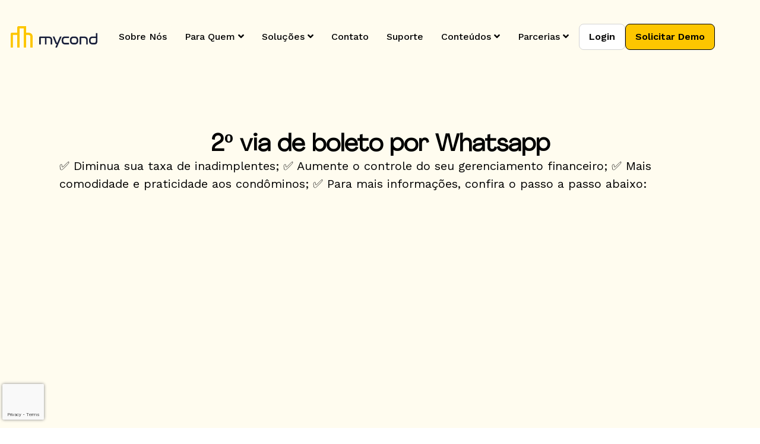

--- FILE ---
content_type: text/html; charset=UTF-8
request_url: https://mycond.com.br/atualizacoes/nome-atualizacao-4/
body_size: 24704
content:
<!DOCTYPE html>
<html lang="pt-BR">
<head>
	<meta charset="UTF-8">
		<meta name='robots' content='index, follow, max-image-preview:large, max-snippet:-1, max-video-preview:-1' />

	<!-- This site is optimized with the Yoast SEO Premium plugin v22.8 (Yoast SEO v25.1) - https://yoast.com/wordpress/plugins/seo/ -->
	<title>2º via de boleto por Whatsapp - MyCond</title>
	<link rel="canonical" href="https://mycond.com.br/atualizacoes/nome-atualizacao-4/" />
	<meta property="og:locale" content="pt_BR" />
	<meta property="og:type" content="article" />
	<meta property="og:title" content="2º via de boleto por Whatsapp" />
	<meta property="og:url" content="https://mycond.com.br/atualizacoes/nome-atualizacao-4/" />
	<meta property="og:site_name" content="MyCond" />
	<meta property="article:publisher" content="https://www.facebook.com/mycond/" />
	<meta property="article:modified_time" content="2024-03-22T12:04:23+00:00" />
	<meta name="twitter:card" content="summary_large_image" />
	<script type="application/ld+json" class="yoast-schema-graph">{"@context":"https://schema.org","@graph":[{"@type":"WebPage","@id":"https://mycond.com.br/atualizacoes/nome-atualizacao-4/","url":"https://mycond.com.br/atualizacoes/nome-atualizacao-4/","name":"2º via de boleto por Whatsapp - MyCond","isPartOf":{"@id":"https://mycond.com.br/#website"},"datePublished":"2024-03-04T09:57:19+00:00","dateModified":"2024-03-22T12:04:23+00:00","breadcrumb":{"@id":"https://mycond.com.br/atualizacoes/nome-atualizacao-4/#breadcrumb"},"inLanguage":"pt-BR","potentialAction":[{"@type":"ReadAction","target":["https://mycond.com.br/atualizacoes/nome-atualizacao-4/"]}]},{"@type":"BreadcrumbList","@id":"https://mycond.com.br/atualizacoes/nome-atualizacao-4/#breadcrumb","itemListElement":[{"@type":"ListItem","position":1,"name":"Início","item":"https://mycond.com.br/"},{"@type":"ListItem","position":2,"name":"Atualizações","item":"https://mycond.com.br/atualizacoes/"},{"@type":"ListItem","position":3,"name":"2º via de boleto por Whatsapp"}]},{"@type":"WebSite","@id":"https://mycond.com.br/#website","url":"https://mycond.com.br/","name":"MyCond","description":"Gestão Condominial","publisher":{"@id":"https://mycond.com.br/#organization"},"potentialAction":[{"@type":"SearchAction","target":{"@type":"EntryPoint","urlTemplate":"https://mycond.com.br/?s={search_term_string}"},"query-input":{"@type":"PropertyValueSpecification","valueRequired":true,"valueName":"search_term_string"}}],"inLanguage":"pt-BR"},{"@type":"Organization","@id":"https://mycond.com.br/#organization","name":"MyCond","url":"https://mycond.com.br/","logo":{"@type":"ImageObject","inLanguage":"pt-BR","@id":"https://mycond.com.br/#/schema/logo/image/","url":"https://mycond.com.br/wp-content/uploads/2024/09/LOGO-MYCOND-IMG-14.png","contentUrl":"https://mycond.com.br/wp-content/uploads/2024/09/LOGO-MYCOND-IMG-14.png","width":3543,"height":3543,"caption":"MyCond"},"image":{"@id":"https://mycond.com.br/#/schema/logo/image/"},"sameAs":["https://www.facebook.com/mycond/","https://www.instagram.com/mycondapp/"]}]}</script>
	<!-- / Yoast SEO Premium plugin. -->


<link rel='dns-prefetch' href='//js.hs-scripts.com' />
<link rel="alternate" type="application/rss+xml" title="Feed para MyCond &raquo;" href="https://mycond.com.br/feed/" />
<link rel="alternate" type="application/rss+xml" title="Feed de comentários para MyCond &raquo;" href="https://mycond.com.br/comments/feed/" />
<link rel="alternate" title="oEmbed (JSON)" type="application/json+oembed" href="https://mycond.com.br/wp-json/oembed/1.0/embed?url=https%3A%2F%2Fmycond.com.br%2Fatualizacoes%2Fnome-atualizacao-4%2F" />
<link rel="alternate" title="oEmbed (XML)" type="text/xml+oembed" href="https://mycond.com.br/wp-json/oembed/1.0/embed?url=https%3A%2F%2Fmycond.com.br%2Fatualizacoes%2Fnome-atualizacao-4%2F&#038;format=xml" />
<style id='wp-img-auto-sizes-contain-inline-css'>
img:is([sizes=auto i],[sizes^="auto," i]){contain-intrinsic-size:3000px 1500px}
/*# sourceURL=wp-img-auto-sizes-contain-inline-css */
</style>
<style id='wp-emoji-styles-inline-css'>

	img.wp-smiley, img.emoji {
		display: inline !important;
		border: none !important;
		box-shadow: none !important;
		height: 1em !important;
		width: 1em !important;
		margin: 0 0.07em !important;
		vertical-align: -0.1em !important;
		background: none !important;
		padding: 0 !important;
	}
/*# sourceURL=wp-emoji-styles-inline-css */
</style>
<link rel='stylesheet' id='wp-block-library-css' href='https://mycond.com.br/wp-includes/css/dist/block-library/style.min.css?ver=6.9' media='all' />
<style id='global-styles-inline-css'>
:root{--wp--preset--aspect-ratio--square: 1;--wp--preset--aspect-ratio--4-3: 4/3;--wp--preset--aspect-ratio--3-4: 3/4;--wp--preset--aspect-ratio--3-2: 3/2;--wp--preset--aspect-ratio--2-3: 2/3;--wp--preset--aspect-ratio--16-9: 16/9;--wp--preset--aspect-ratio--9-16: 9/16;--wp--preset--color--black: #000000;--wp--preset--color--cyan-bluish-gray: #abb8c3;--wp--preset--color--white: #ffffff;--wp--preset--color--pale-pink: #f78da7;--wp--preset--color--vivid-red: #cf2e2e;--wp--preset--color--luminous-vivid-orange: #ff6900;--wp--preset--color--luminous-vivid-amber: #fcb900;--wp--preset--color--light-green-cyan: #7bdcb5;--wp--preset--color--vivid-green-cyan: #00d084;--wp--preset--color--pale-cyan-blue: #8ed1fc;--wp--preset--color--vivid-cyan-blue: #0693e3;--wp--preset--color--vivid-purple: #9b51e0;--wp--preset--gradient--vivid-cyan-blue-to-vivid-purple: linear-gradient(135deg,rgb(6,147,227) 0%,rgb(155,81,224) 100%);--wp--preset--gradient--light-green-cyan-to-vivid-green-cyan: linear-gradient(135deg,rgb(122,220,180) 0%,rgb(0,208,130) 100%);--wp--preset--gradient--luminous-vivid-amber-to-luminous-vivid-orange: linear-gradient(135deg,rgb(252,185,0) 0%,rgb(255,105,0) 100%);--wp--preset--gradient--luminous-vivid-orange-to-vivid-red: linear-gradient(135deg,rgb(255,105,0) 0%,rgb(207,46,46) 100%);--wp--preset--gradient--very-light-gray-to-cyan-bluish-gray: linear-gradient(135deg,rgb(238,238,238) 0%,rgb(169,184,195) 100%);--wp--preset--gradient--cool-to-warm-spectrum: linear-gradient(135deg,rgb(74,234,220) 0%,rgb(151,120,209) 20%,rgb(207,42,186) 40%,rgb(238,44,130) 60%,rgb(251,105,98) 80%,rgb(254,248,76) 100%);--wp--preset--gradient--blush-light-purple: linear-gradient(135deg,rgb(255,206,236) 0%,rgb(152,150,240) 100%);--wp--preset--gradient--blush-bordeaux: linear-gradient(135deg,rgb(254,205,165) 0%,rgb(254,45,45) 50%,rgb(107,0,62) 100%);--wp--preset--gradient--luminous-dusk: linear-gradient(135deg,rgb(255,203,112) 0%,rgb(199,81,192) 50%,rgb(65,88,208) 100%);--wp--preset--gradient--pale-ocean: linear-gradient(135deg,rgb(255,245,203) 0%,rgb(182,227,212) 50%,rgb(51,167,181) 100%);--wp--preset--gradient--electric-grass: linear-gradient(135deg,rgb(202,248,128) 0%,rgb(113,206,126) 100%);--wp--preset--gradient--midnight: linear-gradient(135deg,rgb(2,3,129) 0%,rgb(40,116,252) 100%);--wp--preset--font-size--small: 13px;--wp--preset--font-size--medium: 20px;--wp--preset--font-size--large: 36px;--wp--preset--font-size--x-large: 42px;--wp--preset--spacing--20: 0.44rem;--wp--preset--spacing--30: 0.67rem;--wp--preset--spacing--40: 1rem;--wp--preset--spacing--50: 1.5rem;--wp--preset--spacing--60: 2.25rem;--wp--preset--spacing--70: 3.38rem;--wp--preset--spacing--80: 5.06rem;--wp--preset--shadow--natural: 6px 6px 9px rgba(0, 0, 0, 0.2);--wp--preset--shadow--deep: 12px 12px 50px rgba(0, 0, 0, 0.4);--wp--preset--shadow--sharp: 6px 6px 0px rgba(0, 0, 0, 0.2);--wp--preset--shadow--outlined: 6px 6px 0px -3px rgb(255, 255, 255), 6px 6px rgb(0, 0, 0);--wp--preset--shadow--crisp: 6px 6px 0px rgb(0, 0, 0);}:where(.is-layout-flex){gap: 0.5em;}:where(.is-layout-grid){gap: 0.5em;}body .is-layout-flex{display: flex;}.is-layout-flex{flex-wrap: wrap;align-items: center;}.is-layout-flex > :is(*, div){margin: 0;}body .is-layout-grid{display: grid;}.is-layout-grid > :is(*, div){margin: 0;}:where(.wp-block-columns.is-layout-flex){gap: 2em;}:where(.wp-block-columns.is-layout-grid){gap: 2em;}:where(.wp-block-post-template.is-layout-flex){gap: 1.25em;}:where(.wp-block-post-template.is-layout-grid){gap: 1.25em;}.has-black-color{color: var(--wp--preset--color--black) !important;}.has-cyan-bluish-gray-color{color: var(--wp--preset--color--cyan-bluish-gray) !important;}.has-white-color{color: var(--wp--preset--color--white) !important;}.has-pale-pink-color{color: var(--wp--preset--color--pale-pink) !important;}.has-vivid-red-color{color: var(--wp--preset--color--vivid-red) !important;}.has-luminous-vivid-orange-color{color: var(--wp--preset--color--luminous-vivid-orange) !important;}.has-luminous-vivid-amber-color{color: var(--wp--preset--color--luminous-vivid-amber) !important;}.has-light-green-cyan-color{color: var(--wp--preset--color--light-green-cyan) !important;}.has-vivid-green-cyan-color{color: var(--wp--preset--color--vivid-green-cyan) !important;}.has-pale-cyan-blue-color{color: var(--wp--preset--color--pale-cyan-blue) !important;}.has-vivid-cyan-blue-color{color: var(--wp--preset--color--vivid-cyan-blue) !important;}.has-vivid-purple-color{color: var(--wp--preset--color--vivid-purple) !important;}.has-black-background-color{background-color: var(--wp--preset--color--black) !important;}.has-cyan-bluish-gray-background-color{background-color: var(--wp--preset--color--cyan-bluish-gray) !important;}.has-white-background-color{background-color: var(--wp--preset--color--white) !important;}.has-pale-pink-background-color{background-color: var(--wp--preset--color--pale-pink) !important;}.has-vivid-red-background-color{background-color: var(--wp--preset--color--vivid-red) !important;}.has-luminous-vivid-orange-background-color{background-color: var(--wp--preset--color--luminous-vivid-orange) !important;}.has-luminous-vivid-amber-background-color{background-color: var(--wp--preset--color--luminous-vivid-amber) !important;}.has-light-green-cyan-background-color{background-color: var(--wp--preset--color--light-green-cyan) !important;}.has-vivid-green-cyan-background-color{background-color: var(--wp--preset--color--vivid-green-cyan) !important;}.has-pale-cyan-blue-background-color{background-color: var(--wp--preset--color--pale-cyan-blue) !important;}.has-vivid-cyan-blue-background-color{background-color: var(--wp--preset--color--vivid-cyan-blue) !important;}.has-vivid-purple-background-color{background-color: var(--wp--preset--color--vivid-purple) !important;}.has-black-border-color{border-color: var(--wp--preset--color--black) !important;}.has-cyan-bluish-gray-border-color{border-color: var(--wp--preset--color--cyan-bluish-gray) !important;}.has-white-border-color{border-color: var(--wp--preset--color--white) !important;}.has-pale-pink-border-color{border-color: var(--wp--preset--color--pale-pink) !important;}.has-vivid-red-border-color{border-color: var(--wp--preset--color--vivid-red) !important;}.has-luminous-vivid-orange-border-color{border-color: var(--wp--preset--color--luminous-vivid-orange) !important;}.has-luminous-vivid-amber-border-color{border-color: var(--wp--preset--color--luminous-vivid-amber) !important;}.has-light-green-cyan-border-color{border-color: var(--wp--preset--color--light-green-cyan) !important;}.has-vivid-green-cyan-border-color{border-color: var(--wp--preset--color--vivid-green-cyan) !important;}.has-pale-cyan-blue-border-color{border-color: var(--wp--preset--color--pale-cyan-blue) !important;}.has-vivid-cyan-blue-border-color{border-color: var(--wp--preset--color--vivid-cyan-blue) !important;}.has-vivid-purple-border-color{border-color: var(--wp--preset--color--vivid-purple) !important;}.has-vivid-cyan-blue-to-vivid-purple-gradient-background{background: var(--wp--preset--gradient--vivid-cyan-blue-to-vivid-purple) !important;}.has-light-green-cyan-to-vivid-green-cyan-gradient-background{background: var(--wp--preset--gradient--light-green-cyan-to-vivid-green-cyan) !important;}.has-luminous-vivid-amber-to-luminous-vivid-orange-gradient-background{background: var(--wp--preset--gradient--luminous-vivid-amber-to-luminous-vivid-orange) !important;}.has-luminous-vivid-orange-to-vivid-red-gradient-background{background: var(--wp--preset--gradient--luminous-vivid-orange-to-vivid-red) !important;}.has-very-light-gray-to-cyan-bluish-gray-gradient-background{background: var(--wp--preset--gradient--very-light-gray-to-cyan-bluish-gray) !important;}.has-cool-to-warm-spectrum-gradient-background{background: var(--wp--preset--gradient--cool-to-warm-spectrum) !important;}.has-blush-light-purple-gradient-background{background: var(--wp--preset--gradient--blush-light-purple) !important;}.has-blush-bordeaux-gradient-background{background: var(--wp--preset--gradient--blush-bordeaux) !important;}.has-luminous-dusk-gradient-background{background: var(--wp--preset--gradient--luminous-dusk) !important;}.has-pale-ocean-gradient-background{background: var(--wp--preset--gradient--pale-ocean) !important;}.has-electric-grass-gradient-background{background: var(--wp--preset--gradient--electric-grass) !important;}.has-midnight-gradient-background{background: var(--wp--preset--gradient--midnight) !important;}.has-small-font-size{font-size: var(--wp--preset--font-size--small) !important;}.has-medium-font-size{font-size: var(--wp--preset--font-size--medium) !important;}.has-large-font-size{font-size: var(--wp--preset--font-size--large) !important;}.has-x-large-font-size{font-size: var(--wp--preset--font-size--x-large) !important;}
/*# sourceURL=global-styles-inline-css */
</style>

<style id='classic-theme-styles-inline-css'>
/*! This file is auto-generated */
.wp-block-button__link{color:#fff;background-color:#32373c;border-radius:9999px;box-shadow:none;text-decoration:none;padding:calc(.667em + 2px) calc(1.333em + 2px);font-size:1.125em}.wp-block-file__button{background:#32373c;color:#fff;text-decoration:none}
/*# sourceURL=/wp-includes/css/classic-themes.min.css */
</style>
<link rel='stylesheet' id='jet-engine-frontend-css' href='https://mycond.com.br/wp-content/plugins/jet-engine/assets/css/frontend.css?ver=3.6.7.1' media='all' />
<link rel='stylesheet' id='contact-form-7-css' href='https://mycond.com.br/wp-content/plugins/contact-form-7/includes/css/styles.css?ver=5.9.7' media='all' />
<link rel='stylesheet' id='wpda_wpdp_public-css' href='https://mycond.com.br/wp-content/plugins/wp-data-access/public/../assets/css/wpda_public.css?ver=5.5.23' media='all' />
<link rel='stylesheet' id='hello-elementor-css' href='https://mycond.com.br/wp-content/themes/hello-elementor/style.min.css?ver=3.0.1' media='all' />
<link rel='stylesheet' id='hello-elementor-theme-style-css' href='https://mycond.com.br/wp-content/themes/hello-elementor/theme.min.css?ver=3.0.1' media='all' />
<link rel='stylesheet' id='hello-elementor-header-footer-css' href='https://mycond.com.br/wp-content/themes/hello-elementor/header-footer.min.css?ver=3.0.1' media='all' />
<link rel='stylesheet' id='elementor-frontend-css' href='https://mycond.com.br/wp-content/plugins/elementor/assets/css/frontend-lite.min.css?ver=3.23.4' media='all' />
<style id='elementor-frontend-inline-css'>
@-webkit-keyframes ha_fadeIn{0%{opacity:0}to{opacity:1}}@keyframes ha_fadeIn{0%{opacity:0}to{opacity:1}}@-webkit-keyframes ha_zoomIn{0%{opacity:0;-webkit-transform:scale3d(.3,.3,.3);transform:scale3d(.3,.3,.3)}50%{opacity:1}}@keyframes ha_zoomIn{0%{opacity:0;-webkit-transform:scale3d(.3,.3,.3);transform:scale3d(.3,.3,.3)}50%{opacity:1}}@-webkit-keyframes ha_rollIn{0%{opacity:0;-webkit-transform:translate3d(-100%,0,0) rotate3d(0,0,1,-120deg);transform:translate3d(-100%,0,0) rotate3d(0,0,1,-120deg)}to{opacity:1}}@keyframes ha_rollIn{0%{opacity:0;-webkit-transform:translate3d(-100%,0,0) rotate3d(0,0,1,-120deg);transform:translate3d(-100%,0,0) rotate3d(0,0,1,-120deg)}to{opacity:1}}@-webkit-keyframes ha_bounce{0%,20%,53%,to{-webkit-animation-timing-function:cubic-bezier(.215,.61,.355,1);animation-timing-function:cubic-bezier(.215,.61,.355,1)}40%,43%{-webkit-transform:translate3d(0,-30px,0) scaleY(1.1);transform:translate3d(0,-30px,0) scaleY(1.1);-webkit-animation-timing-function:cubic-bezier(.755,.05,.855,.06);animation-timing-function:cubic-bezier(.755,.05,.855,.06)}70%{-webkit-transform:translate3d(0,-15px,0) scaleY(1.05);transform:translate3d(0,-15px,0) scaleY(1.05);-webkit-animation-timing-function:cubic-bezier(.755,.05,.855,.06);animation-timing-function:cubic-bezier(.755,.05,.855,.06)}80%{-webkit-transition-timing-function:cubic-bezier(.215,.61,.355,1);transition-timing-function:cubic-bezier(.215,.61,.355,1);-webkit-transform:translate3d(0,0,0) scaleY(.95);transform:translate3d(0,0,0) scaleY(.95)}90%{-webkit-transform:translate3d(0,-4px,0) scaleY(1.02);transform:translate3d(0,-4px,0) scaleY(1.02)}}@keyframes ha_bounce{0%,20%,53%,to{-webkit-animation-timing-function:cubic-bezier(.215,.61,.355,1);animation-timing-function:cubic-bezier(.215,.61,.355,1)}40%,43%{-webkit-transform:translate3d(0,-30px,0) scaleY(1.1);transform:translate3d(0,-30px,0) scaleY(1.1);-webkit-animation-timing-function:cubic-bezier(.755,.05,.855,.06);animation-timing-function:cubic-bezier(.755,.05,.855,.06)}70%{-webkit-transform:translate3d(0,-15px,0) scaleY(1.05);transform:translate3d(0,-15px,0) scaleY(1.05);-webkit-animation-timing-function:cubic-bezier(.755,.05,.855,.06);animation-timing-function:cubic-bezier(.755,.05,.855,.06)}80%{-webkit-transition-timing-function:cubic-bezier(.215,.61,.355,1);transition-timing-function:cubic-bezier(.215,.61,.355,1);-webkit-transform:translate3d(0,0,0) scaleY(.95);transform:translate3d(0,0,0) scaleY(.95)}90%{-webkit-transform:translate3d(0,-4px,0) scaleY(1.02);transform:translate3d(0,-4px,0) scaleY(1.02)}}@-webkit-keyframes ha_bounceIn{0%,20%,40%,60%,80%,to{-webkit-animation-timing-function:cubic-bezier(.215,.61,.355,1);animation-timing-function:cubic-bezier(.215,.61,.355,1)}0%{opacity:0;-webkit-transform:scale3d(.3,.3,.3);transform:scale3d(.3,.3,.3)}20%{-webkit-transform:scale3d(1.1,1.1,1.1);transform:scale3d(1.1,1.1,1.1)}40%{-webkit-transform:scale3d(.9,.9,.9);transform:scale3d(.9,.9,.9)}60%{opacity:1;-webkit-transform:scale3d(1.03,1.03,1.03);transform:scale3d(1.03,1.03,1.03)}80%{-webkit-transform:scale3d(.97,.97,.97);transform:scale3d(.97,.97,.97)}to{opacity:1}}@keyframes ha_bounceIn{0%,20%,40%,60%,80%,to{-webkit-animation-timing-function:cubic-bezier(.215,.61,.355,1);animation-timing-function:cubic-bezier(.215,.61,.355,1)}0%{opacity:0;-webkit-transform:scale3d(.3,.3,.3);transform:scale3d(.3,.3,.3)}20%{-webkit-transform:scale3d(1.1,1.1,1.1);transform:scale3d(1.1,1.1,1.1)}40%{-webkit-transform:scale3d(.9,.9,.9);transform:scale3d(.9,.9,.9)}60%{opacity:1;-webkit-transform:scale3d(1.03,1.03,1.03);transform:scale3d(1.03,1.03,1.03)}80%{-webkit-transform:scale3d(.97,.97,.97);transform:scale3d(.97,.97,.97)}to{opacity:1}}@-webkit-keyframes ha_flipInX{0%{opacity:0;-webkit-transform:perspective(400px) rotate3d(1,0,0,90deg);transform:perspective(400px) rotate3d(1,0,0,90deg);-webkit-animation-timing-function:ease-in;animation-timing-function:ease-in}40%{-webkit-transform:perspective(400px) rotate3d(1,0,0,-20deg);transform:perspective(400px) rotate3d(1,0,0,-20deg);-webkit-animation-timing-function:ease-in;animation-timing-function:ease-in}60%{opacity:1;-webkit-transform:perspective(400px) rotate3d(1,0,0,10deg);transform:perspective(400px) rotate3d(1,0,0,10deg)}80%{-webkit-transform:perspective(400px) rotate3d(1,0,0,-5deg);transform:perspective(400px) rotate3d(1,0,0,-5deg)}}@keyframes ha_flipInX{0%{opacity:0;-webkit-transform:perspective(400px) rotate3d(1,0,0,90deg);transform:perspective(400px) rotate3d(1,0,0,90deg);-webkit-animation-timing-function:ease-in;animation-timing-function:ease-in}40%{-webkit-transform:perspective(400px) rotate3d(1,0,0,-20deg);transform:perspective(400px) rotate3d(1,0,0,-20deg);-webkit-animation-timing-function:ease-in;animation-timing-function:ease-in}60%{opacity:1;-webkit-transform:perspective(400px) rotate3d(1,0,0,10deg);transform:perspective(400px) rotate3d(1,0,0,10deg)}80%{-webkit-transform:perspective(400px) rotate3d(1,0,0,-5deg);transform:perspective(400px) rotate3d(1,0,0,-5deg)}}@-webkit-keyframes ha_flipInY{0%{opacity:0;-webkit-transform:perspective(400px) rotate3d(0,1,0,90deg);transform:perspective(400px) rotate3d(0,1,0,90deg);-webkit-animation-timing-function:ease-in;animation-timing-function:ease-in}40%{-webkit-transform:perspective(400px) rotate3d(0,1,0,-20deg);transform:perspective(400px) rotate3d(0,1,0,-20deg);-webkit-animation-timing-function:ease-in;animation-timing-function:ease-in}60%{opacity:1;-webkit-transform:perspective(400px) rotate3d(0,1,0,10deg);transform:perspective(400px) rotate3d(0,1,0,10deg)}80%{-webkit-transform:perspective(400px) rotate3d(0,1,0,-5deg);transform:perspective(400px) rotate3d(0,1,0,-5deg)}}@keyframes ha_flipInY{0%{opacity:0;-webkit-transform:perspective(400px) rotate3d(0,1,0,90deg);transform:perspective(400px) rotate3d(0,1,0,90deg);-webkit-animation-timing-function:ease-in;animation-timing-function:ease-in}40%{-webkit-transform:perspective(400px) rotate3d(0,1,0,-20deg);transform:perspective(400px) rotate3d(0,1,0,-20deg);-webkit-animation-timing-function:ease-in;animation-timing-function:ease-in}60%{opacity:1;-webkit-transform:perspective(400px) rotate3d(0,1,0,10deg);transform:perspective(400px) rotate3d(0,1,0,10deg)}80%{-webkit-transform:perspective(400px) rotate3d(0,1,0,-5deg);transform:perspective(400px) rotate3d(0,1,0,-5deg)}}@-webkit-keyframes ha_swing{20%{-webkit-transform:rotate3d(0,0,1,15deg);transform:rotate3d(0,0,1,15deg)}40%{-webkit-transform:rotate3d(0,0,1,-10deg);transform:rotate3d(0,0,1,-10deg)}60%{-webkit-transform:rotate3d(0,0,1,5deg);transform:rotate3d(0,0,1,5deg)}80%{-webkit-transform:rotate3d(0,0,1,-5deg);transform:rotate3d(0,0,1,-5deg)}}@keyframes ha_swing{20%{-webkit-transform:rotate3d(0,0,1,15deg);transform:rotate3d(0,0,1,15deg)}40%{-webkit-transform:rotate3d(0,0,1,-10deg);transform:rotate3d(0,0,1,-10deg)}60%{-webkit-transform:rotate3d(0,0,1,5deg);transform:rotate3d(0,0,1,5deg)}80%{-webkit-transform:rotate3d(0,0,1,-5deg);transform:rotate3d(0,0,1,-5deg)}}@-webkit-keyframes ha_slideInDown{0%{visibility:visible;-webkit-transform:translate3d(0,-100%,0);transform:translate3d(0,-100%,0)}}@keyframes ha_slideInDown{0%{visibility:visible;-webkit-transform:translate3d(0,-100%,0);transform:translate3d(0,-100%,0)}}@-webkit-keyframes ha_slideInUp{0%{visibility:visible;-webkit-transform:translate3d(0,100%,0);transform:translate3d(0,100%,0)}}@keyframes ha_slideInUp{0%{visibility:visible;-webkit-transform:translate3d(0,100%,0);transform:translate3d(0,100%,0)}}@-webkit-keyframes ha_slideInLeft{0%{visibility:visible;-webkit-transform:translate3d(-100%,0,0);transform:translate3d(-100%,0,0)}}@keyframes ha_slideInLeft{0%{visibility:visible;-webkit-transform:translate3d(-100%,0,0);transform:translate3d(-100%,0,0)}}@-webkit-keyframes ha_slideInRight{0%{visibility:visible;-webkit-transform:translate3d(100%,0,0);transform:translate3d(100%,0,0)}}@keyframes ha_slideInRight{0%{visibility:visible;-webkit-transform:translate3d(100%,0,0);transform:translate3d(100%,0,0)}}.ha_fadeIn{-webkit-animation-name:ha_fadeIn;animation-name:ha_fadeIn}.ha_zoomIn{-webkit-animation-name:ha_zoomIn;animation-name:ha_zoomIn}.ha_rollIn{-webkit-animation-name:ha_rollIn;animation-name:ha_rollIn}.ha_bounce{-webkit-transform-origin:center bottom;-ms-transform-origin:center bottom;transform-origin:center bottom;-webkit-animation-name:ha_bounce;animation-name:ha_bounce}.ha_bounceIn{-webkit-animation-name:ha_bounceIn;animation-name:ha_bounceIn;-webkit-animation-duration:.75s;-webkit-animation-duration:calc(var(--animate-duration)*.75);animation-duration:.75s;animation-duration:calc(var(--animate-duration)*.75)}.ha_flipInX,.ha_flipInY{-webkit-animation-name:ha_flipInX;animation-name:ha_flipInX;-webkit-backface-visibility:visible!important;backface-visibility:visible!important}.ha_flipInY{-webkit-animation-name:ha_flipInY;animation-name:ha_flipInY}.ha_swing{-webkit-transform-origin:top center;-ms-transform-origin:top center;transform-origin:top center;-webkit-animation-name:ha_swing;animation-name:ha_swing}.ha_slideInDown{-webkit-animation-name:ha_slideInDown;animation-name:ha_slideInDown}.ha_slideInUp{-webkit-animation-name:ha_slideInUp;animation-name:ha_slideInUp}.ha_slideInLeft{-webkit-animation-name:ha_slideInLeft;animation-name:ha_slideInLeft}.ha_slideInRight{-webkit-animation-name:ha_slideInRight;animation-name:ha_slideInRight}.ha-css-transform-yes{-webkit-transition-duration:var(--ha-tfx-transition-duration, .2s);transition-duration:var(--ha-tfx-transition-duration, .2s);-webkit-transition-property:-webkit-transform;transition-property:transform;transition-property:transform,-webkit-transform;-webkit-transform:translate(var(--ha-tfx-translate-x, 0),var(--ha-tfx-translate-y, 0)) scale(var(--ha-tfx-scale-x, 1),var(--ha-tfx-scale-y, 1)) skew(var(--ha-tfx-skew-x, 0),var(--ha-tfx-skew-y, 0)) rotateX(var(--ha-tfx-rotate-x, 0)) rotateY(var(--ha-tfx-rotate-y, 0)) rotateZ(var(--ha-tfx-rotate-z, 0));transform:translate(var(--ha-tfx-translate-x, 0),var(--ha-tfx-translate-y, 0)) scale(var(--ha-tfx-scale-x, 1),var(--ha-tfx-scale-y, 1)) skew(var(--ha-tfx-skew-x, 0),var(--ha-tfx-skew-y, 0)) rotateX(var(--ha-tfx-rotate-x, 0)) rotateY(var(--ha-tfx-rotate-y, 0)) rotateZ(var(--ha-tfx-rotate-z, 0))}.ha-css-transform-yes:hover{-webkit-transform:translate(var(--ha-tfx-translate-x-hover, var(--ha-tfx-translate-x, 0)),var(--ha-tfx-translate-y-hover, var(--ha-tfx-translate-y, 0))) scale(var(--ha-tfx-scale-x-hover, var(--ha-tfx-scale-x, 1)),var(--ha-tfx-scale-y-hover, var(--ha-tfx-scale-y, 1))) skew(var(--ha-tfx-skew-x-hover, var(--ha-tfx-skew-x, 0)),var(--ha-tfx-skew-y-hover, var(--ha-tfx-skew-y, 0))) rotateX(var(--ha-tfx-rotate-x-hover, var(--ha-tfx-rotate-x, 0))) rotateY(var(--ha-tfx-rotate-y-hover, var(--ha-tfx-rotate-y, 0))) rotateZ(var(--ha-tfx-rotate-z-hover, var(--ha-tfx-rotate-z, 0)));transform:translate(var(--ha-tfx-translate-x-hover, var(--ha-tfx-translate-x, 0)),var(--ha-tfx-translate-y-hover, var(--ha-tfx-translate-y, 0))) scale(var(--ha-tfx-scale-x-hover, var(--ha-tfx-scale-x, 1)),var(--ha-tfx-scale-y-hover, var(--ha-tfx-scale-y, 1))) skew(var(--ha-tfx-skew-x-hover, var(--ha-tfx-skew-x, 0)),var(--ha-tfx-skew-y-hover, var(--ha-tfx-skew-y, 0))) rotateX(var(--ha-tfx-rotate-x-hover, var(--ha-tfx-rotate-x, 0))) rotateY(var(--ha-tfx-rotate-y-hover, var(--ha-tfx-rotate-y, 0))) rotateZ(var(--ha-tfx-rotate-z-hover, var(--ha-tfx-rotate-z, 0)))}.happy-addon>.elementor-widget-container{word-wrap:break-word;overflow-wrap:break-word}.happy-addon>.elementor-widget-container,.happy-addon>.elementor-widget-container *{-webkit-box-sizing:border-box;box-sizing:border-box}.happy-addon p:empty{display:none}.happy-addon .elementor-inline-editing{min-height:auto!important}.happy-addon-pro img{max-width:100%;height:auto;-o-object-fit:cover;object-fit:cover}.ha-screen-reader-text{position:absolute;overflow:hidden;clip:rect(1px,1px,1px,1px);margin:-1px;padding:0;width:1px;height:1px;border:0;word-wrap:normal!important;-webkit-clip-path:inset(50%);clip-path:inset(50%)}.ha-has-bg-overlay>.elementor-widget-container{position:relative;z-index:1}.ha-has-bg-overlay>.elementor-widget-container:before{position:absolute;top:0;left:0;z-index:-1;width:100%;height:100%;content:""}.ha-popup--is-enabled .ha-js-popup,.ha-popup--is-enabled .ha-js-popup img{cursor:-webkit-zoom-in!important;cursor:zoom-in!important}.mfp-wrap .mfp-arrow,.mfp-wrap .mfp-close{background-color:transparent}.mfp-wrap .mfp-arrow:focus,.mfp-wrap .mfp-close:focus{outline-width:thin}.ha-advanced-tooltip-enable{position:relative;cursor:pointer;--ha-tooltip-arrow-color:black;--ha-tooltip-arrow-distance:0}.ha-advanced-tooltip-enable .ha-advanced-tooltip-content{position:absolute;z-index:999;display:none;padding:5px 0;width:120px;height:auto;border-radius:6px;background-color:#000;color:#fff;text-align:center;opacity:0}.ha-advanced-tooltip-enable .ha-advanced-tooltip-content::after{position:absolute;border-width:5px;border-style:solid;content:""}.ha-advanced-tooltip-enable .ha-advanced-tooltip-content.no-arrow::after{visibility:hidden}.ha-advanced-tooltip-enable .ha-advanced-tooltip-content.show{display:inline-block;opacity:1}.ha-advanced-tooltip-enable.ha-advanced-tooltip-top .ha-advanced-tooltip-content,body[data-elementor-device-mode=tablet] .ha-advanced-tooltip-enable.ha-advanced-tooltip-tablet-top .ha-advanced-tooltip-content{top:unset;right:0;bottom:calc(101% + var(--ha-tooltip-arrow-distance));left:0;margin:0 auto}.ha-advanced-tooltip-enable.ha-advanced-tooltip-top .ha-advanced-tooltip-content::after,body[data-elementor-device-mode=tablet] .ha-advanced-tooltip-enable.ha-advanced-tooltip-tablet-top .ha-advanced-tooltip-content::after{top:100%;right:unset;bottom:unset;left:50%;border-color:var(--ha-tooltip-arrow-color) transparent transparent transparent;-webkit-transform:translateX(-50%);-ms-transform:translateX(-50%);transform:translateX(-50%)}.ha-advanced-tooltip-enable.ha-advanced-tooltip-bottom .ha-advanced-tooltip-content,body[data-elementor-device-mode=tablet] .ha-advanced-tooltip-enable.ha-advanced-tooltip-tablet-bottom .ha-advanced-tooltip-content{top:calc(101% + var(--ha-tooltip-arrow-distance));right:0;bottom:unset;left:0;margin:0 auto}.ha-advanced-tooltip-enable.ha-advanced-tooltip-bottom .ha-advanced-tooltip-content::after,body[data-elementor-device-mode=tablet] .ha-advanced-tooltip-enable.ha-advanced-tooltip-tablet-bottom .ha-advanced-tooltip-content::after{top:unset;right:unset;bottom:100%;left:50%;border-color:transparent transparent var(--ha-tooltip-arrow-color) transparent;-webkit-transform:translateX(-50%);-ms-transform:translateX(-50%);transform:translateX(-50%)}.ha-advanced-tooltip-enable.ha-advanced-tooltip-left .ha-advanced-tooltip-content,body[data-elementor-device-mode=tablet] .ha-advanced-tooltip-enable.ha-advanced-tooltip-tablet-left .ha-advanced-tooltip-content{top:50%;right:calc(101% + var(--ha-tooltip-arrow-distance));bottom:unset;left:unset;-webkit-transform:translateY(-50%);-ms-transform:translateY(-50%);transform:translateY(-50%)}.ha-advanced-tooltip-enable.ha-advanced-tooltip-left .ha-advanced-tooltip-content::after,body[data-elementor-device-mode=tablet] .ha-advanced-tooltip-enable.ha-advanced-tooltip-tablet-left .ha-advanced-tooltip-content::after{top:50%;right:unset;bottom:unset;left:100%;border-color:transparent transparent transparent var(--ha-tooltip-arrow-color);-webkit-transform:translateY(-50%);-ms-transform:translateY(-50%);transform:translateY(-50%)}.ha-advanced-tooltip-enable.ha-advanced-tooltip-right .ha-advanced-tooltip-content,body[data-elementor-device-mode=tablet] .ha-advanced-tooltip-enable.ha-advanced-tooltip-tablet-right .ha-advanced-tooltip-content{top:50%;right:unset;bottom:unset;left:calc(101% + var(--ha-tooltip-arrow-distance));-webkit-transform:translateY(-50%);-ms-transform:translateY(-50%);transform:translateY(-50%)}.ha-advanced-tooltip-enable.ha-advanced-tooltip-right .ha-advanced-tooltip-content::after,body[data-elementor-device-mode=tablet] .ha-advanced-tooltip-enable.ha-advanced-tooltip-tablet-right .ha-advanced-tooltip-content::after{top:50%;right:100%;bottom:unset;left:unset;border-color:transparent var(--ha-tooltip-arrow-color) transparent transparent;-webkit-transform:translateY(-50%);-ms-transform:translateY(-50%);transform:translateY(-50%)}body[data-elementor-device-mode=mobile] .ha-advanced-tooltip-enable.ha-advanced-tooltip-mobile-top .ha-advanced-tooltip-content{top:unset;right:0;bottom:calc(101% + var(--ha-tooltip-arrow-distance));left:0;margin:0 auto}body[data-elementor-device-mode=mobile] .ha-advanced-tooltip-enable.ha-advanced-tooltip-mobile-top .ha-advanced-tooltip-content::after{top:100%;right:unset;bottom:unset;left:50%;border-color:var(--ha-tooltip-arrow-color) transparent transparent transparent;-webkit-transform:translateX(-50%);-ms-transform:translateX(-50%);transform:translateX(-50%)}body[data-elementor-device-mode=mobile] .ha-advanced-tooltip-enable.ha-advanced-tooltip-mobile-bottom .ha-advanced-tooltip-content{top:calc(101% + var(--ha-tooltip-arrow-distance));right:0;bottom:unset;left:0;margin:0 auto}body[data-elementor-device-mode=mobile] .ha-advanced-tooltip-enable.ha-advanced-tooltip-mobile-bottom .ha-advanced-tooltip-content::after{top:unset;right:unset;bottom:100%;left:50%;border-color:transparent transparent var(--ha-tooltip-arrow-color) transparent;-webkit-transform:translateX(-50%);-ms-transform:translateX(-50%);transform:translateX(-50%)}body[data-elementor-device-mode=mobile] .ha-advanced-tooltip-enable.ha-advanced-tooltip-mobile-left .ha-advanced-tooltip-content{top:50%;right:calc(101% + var(--ha-tooltip-arrow-distance));bottom:unset;left:unset;-webkit-transform:translateY(-50%);-ms-transform:translateY(-50%);transform:translateY(-50%)}body[data-elementor-device-mode=mobile] .ha-advanced-tooltip-enable.ha-advanced-tooltip-mobile-left .ha-advanced-tooltip-content::after{top:50%;right:unset;bottom:unset;left:100%;border-color:transparent transparent transparent var(--ha-tooltip-arrow-color);-webkit-transform:translateY(-50%);-ms-transform:translateY(-50%);transform:translateY(-50%)}body[data-elementor-device-mode=mobile] .ha-advanced-tooltip-enable.ha-advanced-tooltip-mobile-right .ha-advanced-tooltip-content{top:50%;right:unset;bottom:unset;left:calc(101% + var(--ha-tooltip-arrow-distance));-webkit-transform:translateY(-50%);-ms-transform:translateY(-50%);transform:translateY(-50%)}body[data-elementor-device-mode=mobile] .ha-advanced-tooltip-enable.ha-advanced-tooltip-mobile-right .ha-advanced-tooltip-content::after{top:50%;right:100%;bottom:unset;left:unset;border-color:transparent var(--ha-tooltip-arrow-color) transparent transparent;-webkit-transform:translateY(-50%);-ms-transform:translateY(-50%);transform:translateY(-50%)}body.elementor-editor-active .happy-addon.ha-gravityforms .gform_wrapper{display:block!important}.ha-scroll-to-top-wrap.ha-scroll-to-top-hide{display:none}.ha-scroll-to-top-wrap.edit-mode,.ha-scroll-to-top-wrap.single-page-off{display:none!important}.ha-scroll-to-top-button{position:fixed;right:15px;bottom:15px;z-index:9999;display:-webkit-box;display:-webkit-flex;display:-ms-flexbox;display:flex;-webkit-box-align:center;-webkit-align-items:center;align-items:center;-ms-flex-align:center;-webkit-box-pack:center;-ms-flex-pack:center;-webkit-justify-content:center;justify-content:center;width:50px;height:50px;border-radius:50px;background-color:#5636d1;color:#fff;text-align:center;opacity:1;cursor:pointer;-webkit-transition:all .3s;transition:all .3s}.ha-scroll-to-top-button i{color:#fff;font-size:16px}.ha-scroll-to-top-button:hover{background-color:#e2498a}
/*# sourceURL=elementor-frontend-inline-css */
</style>
<link rel='stylesheet' id='elementor-post-6-css' href='https://mycond.com.br/wp-content/uploads/elementor/css/post-6.css?ver=1728645382' media='all' />
<link rel='stylesheet' id='wpdreams-asl-basic-css' href='https://mycond.com.br/wp-content/plugins/ajax-search-lite/css/style.basic.css?ver=4.12.3' media='all' />
<link rel='stylesheet' id='wpdreams-asl-instance-css' href='https://mycond.com.br/wp-content/plugins/ajax-search-lite/css/style-curvy-blue.css?ver=4.12.3' media='all' />
<link rel='stylesheet' id='bmgradient-text-widget-css' href='https://mycond.com.br/wp-content/plugins/gradient-text-widget-for-elementor/assets/css/gradient.css?ver=6.9' media='all' />
<link rel='stylesheet' id='swiper-css' href='https://mycond.com.br/wp-content/plugins/elementor/assets/lib/swiper/v8/css/swiper.min.css?ver=8.4.5' media='all' />
<link rel='stylesheet' id='elementor-pro-css' href='https://mycond.com.br/wp-content/plugins/elementor-pro/assets/css/frontend-lite.min.css?ver=3.23.2' media='all' />
<link rel='stylesheet' id='font-awesome-5-all-css' href='https://mycond.com.br/wp-content/plugins/elementor/assets/lib/font-awesome/css/all.min.css?ver=3.23.4' media='all' />
<link rel='stylesheet' id='font-awesome-4-shim-css' href='https://mycond.com.br/wp-content/plugins/elementor/assets/lib/font-awesome/css/v4-shims.min.css?ver=3.23.4' media='all' />
<link rel='stylesheet' id='she-header-style-css' href='https://mycond.com.br/wp-content/plugins/sticky-header-effects-for-elementor/assets/css/she-header-style.css?ver=1.6.11' media='all' />
<link rel='stylesheet' id='elementor-global-css' href='https://mycond.com.br/wp-content/uploads/elementor/css/global.css?ver=1728645385' media='all' />
<link rel='stylesheet' id='elementor-post-13324-css' href='https://mycond.com.br/wp-content/uploads/elementor/css/post-13324.css?ver=1761950041' media='all' />
<link rel='stylesheet' id='happy-icons-css' href='https://mycond.com.br/wp-content/plugins/happy-elementor-addons/assets/fonts/style.min.css?ver=3.11.3' media='all' />
<link rel='stylesheet' id='font-awesome-css' href='https://mycond.com.br/wp-content/plugins/elementor/assets/lib/font-awesome/css/font-awesome.min.css?ver=4.7.0' media='all' />
<link rel='stylesheet' id='elementor-post-910-css' href='https://mycond.com.br/wp-content/uploads/elementor/css/post-910.css?ver=1729105385' media='all' />
<link rel='stylesheet' id='elementor-post-3848-css' href='https://mycond.com.br/wp-content/uploads/elementor/css/post-3848.css?ver=1728647813' media='all' />
<link rel='stylesheet' id='cf7cf-style-css' href='https://mycond.com.br/wp-content/plugins/cf7-conditional-fields/style.css?ver=2.4.14' media='all' />
<link rel='stylesheet' id='eael-general-css' href='https://mycond.com.br/wp-content/plugins/essential-addons-for-elementor-lite/assets/front-end/css/view/general.min.css?ver=6.0.10' media='all' />
<link rel='stylesheet' id='google-fonts-1-css' href='https://fonts.googleapis.com/css?family=Roboto+Slab%3A100%2C100italic%2C200%2C200italic%2C300%2C300italic%2C400%2C400italic%2C500%2C500italic%2C600%2C600italic%2C700%2C700italic%2C800%2C800italic%2C900%2C900italic%7CRoboto%3A100%2C100italic%2C200%2C200italic%2C300%2C300italic%2C400%2C400italic%2C500%2C500italic%2C600%2C600italic%2C700%2C700italic%2C800%2C800italic%2C900%2C900italic%7CWork+Sans%3A100%2C100italic%2C200%2C200italic%2C300%2C300italic%2C400%2C400italic%2C500%2C500italic%2C600%2C600italic%2C700%2C700italic%2C800%2C800italic%2C900%2C900italic&#038;display=swap&#038;ver=6.9' media='all' />
<link rel="preconnect" href="https://fonts.gstatic.com/" crossorigin><script src="https://mycond.com.br/wp-includes/js/jquery/jquery.min.js?ver=3.7.1" id="jquery-core-js"></script>
<script src="https://mycond.com.br/wp-includes/js/jquery/jquery-migrate.min.js?ver=3.4.1" id="jquery-migrate-js"></script>
<script src="https://mycond.com.br/wp-includes/js/underscore.min.js?ver=1.13.7" id="underscore-js"></script>
<script src="https://mycond.com.br/wp-includes/js/backbone.min.js?ver=1.6.0" id="backbone-js"></script>
<script id="wp-api-request-js-extra">
var wpApiSettings = {"root":"https://mycond.com.br/wp-json/","nonce":"74f5213333","versionString":"wp/v2/"};
//# sourceURL=wp-api-request-js-extra
</script>
<script src="https://mycond.com.br/wp-includes/js/api-request.min.js?ver=6.9" id="wp-api-request-js"></script>
<script src="https://mycond.com.br/wp-includes/js/wp-api.min.js?ver=6.9" id="wp-api-js"></script>
<script id="wpda_rest_api-js-extra">
var wpdaApiSettings = {"path":"wpda"};
//# sourceURL=wpda_rest_api-js-extra
</script>
<script src="https://mycond.com.br/wp-content/plugins/wp-data-access/public/../assets/js/wpda_rest_api.js?ver=5.5.23" id="wpda_rest_api-js"></script>
<script src="https://mycond.com.br/wp-content/plugins/elementor/assets/lib/font-awesome/js/v4-shims.min.js?ver=3.23.4" id="font-awesome-4-shim-js"></script>
<script src="https://mycond.com.br/wp-content/plugins/sticky-header-effects-for-elementor/assets/js/she-header.js?ver=1.6.11" id="she-header-js"></script>
<link rel="https://api.w.org/" href="https://mycond.com.br/wp-json/" /><link rel="alternate" title="JSON" type="application/json" href="https://mycond.com.br/wp-json/wp/v2/atualizacoes/3046" /><link rel="EditURI" type="application/rsd+xml" title="RSD" href="https://mycond.com.br/xmlrpc.php?rsd" />
<meta name="generator" content="WordPress 6.9" />
<link rel='shortlink' href='https://mycond.com.br/?p=3046' />
			<!-- DO NOT COPY THIS SNIPPET! Start of Page Analytics Tracking for HubSpot WordPress plugin v11.1.65-->
			<script class="hsq-set-content-id" data-content-id="blog-post">
				var _hsq = _hsq || [];
				_hsq.push(["setContentType", "blog-post"]);
			</script>
			<!-- DO NOT COPY THIS SNIPPET! End of Page Analytics Tracking for HubSpot WordPress plugin -->
							<link rel="preconnect" href="https://fonts.gstatic.com" crossorigin />
				<link rel="preload" as="style" href="//fonts.googleapis.com/css?family=Open+Sans&display=swap" />
				<link rel="stylesheet" href="//fonts.googleapis.com/css?family=Open+Sans&display=swap" media="all" />
				<meta name="generator" content="Elementor 3.23.4; features: e_optimized_css_loading, e_font_icon_svg, additional_custom_breakpoints, e_lazyload; settings: css_print_method-external, google_font-enabled, font_display-swap">
<!-- Google Tag Manager -->
<script>(function(w,d,s,l,i){w[l]=w[l]||[];w[l].push({'gtm.start':
new Date().getTime(),event:'gtm.js'});var f=d.getElementsByTagName(s)[0],
j=d.createElement(s),dl=l!='dataLayer'?'&l='+l:'';j.async=true;j.src=
'https://www.googletagmanager.com/gtm.js?id='+i+dl;f.parentNode.insertBefore(j,f);
})(window,document,'script','dataLayer','GTM-TJFLNPPV');</script>
<!-- End Google Tag Manager -->
<style>
.hbspt-form {
    font-family: 'Work Sans';
}
.hbspt-form > form > fieldset .hs-dependent-field > div {
    margin-bottom: 15px;
}
.hbspt-form > form > fieldset > div {
    margin-bottom: 15px;
}
.hbspt-form > form > fieldset > div > label {
    margin-bottom: 8px;
    font-size: 15px;
}
.hbspt-form > form > fieldset > div > label .hs-form-required {
    color: red;
}
.hbspt-form .hs-input {
    width: 100% !important;
		background-color: #f1f1f1;
	  border-radius: 8px;
}
.hbspt-form .input {
    margin-right: 0 !important;
}
.hbspt-form .hs-error-msg {
    font-size: 14px;
    color: red;
}
.hbspt-form .hs_submit input {
    background-color: #FDC600;
    color: #000;
    width: 100%;
    border: 1px solid #000;
    font-weight: 700;
    font-size: 16px;
}
.hbspt-form ul {
    list-style: none;
		padding: 0;
}
.hbspt-form .legal-consent-container .hs-input {
	width: auto !important;	
}
</style>
<style type="text/css" id="filter-everything-inline-css">.wpc-orderby-select{width:100%}.wpc-filters-open-button-container{display:none}.wpc-debug-message{padding:16px;font-size:14px;border:1px dashed #ccc;margin-bottom:20px}.wpc-debug-title{visibility:hidden}.wpc-button-inner,.wpc-chip-content{display:flex;align-items:center}.wpc-icon-html-wrapper{position:relative;margin-right:10px;top:2px}.wpc-icon-html-wrapper span{display:block;height:1px;width:18px;border-radius:3px;background:#2c2d33;margin-bottom:4px;position:relative}span.wpc-icon-line-1:after,span.wpc-icon-line-2:after,span.wpc-icon-line-3:after{content:"";display:block;width:3px;height:3px;border:1px solid #2c2d33;background-color:#fff;position:absolute;top:-2px;box-sizing:content-box}span.wpc-icon-line-3:after{border-radius:50%;left:2px}span.wpc-icon-line-1:after{border-radius:50%;left:5px}span.wpc-icon-line-2:after{border-radius:50%;left:12px}body .wpc-filters-open-button-container a.wpc-filters-open-widget,body .wpc-filters-open-button-container a.wpc-open-close-filters-button{display:inline-block;text-align:left;border:1px solid #2c2d33;border-radius:2px;line-height:1.5;padding:7px 12px;background-color:transparent;color:#2c2d33;box-sizing:border-box;text-decoration:none!important;font-weight:400;transition:none;position:relative}@media screen and (max-width:768px){.wpc_show_bottom_widget .wpc-filters-open-button-container,.wpc_show_open_close_button .wpc-filters-open-button-container{display:block}.wpc_show_bottom_widget .wpc-filters-open-button-container{margin-top:1em;margin-bottom:1em}}</style>
			<style>
				.e-con.e-parent:nth-of-type(n+4):not(.e-lazyloaded):not(.e-no-lazyload),
				.e-con.e-parent:nth-of-type(n+4):not(.e-lazyloaded):not(.e-no-lazyload) * {
					background-image: none !important;
				}
				@media screen and (max-height: 1024px) {
					.e-con.e-parent:nth-of-type(n+3):not(.e-lazyloaded):not(.e-no-lazyload),
					.e-con.e-parent:nth-of-type(n+3):not(.e-lazyloaded):not(.e-no-lazyload) * {
						background-image: none !important;
					}
				}
				@media screen and (max-height: 640px) {
					.e-con.e-parent:nth-of-type(n+2):not(.e-lazyloaded):not(.e-no-lazyload),
					.e-con.e-parent:nth-of-type(n+2):not(.e-lazyloaded):not(.e-no-lazyload) * {
						background-image: none !important;
					}
				}
			</style>
						            <style>
				            
					div[id*='ajaxsearchlitesettings'].searchsettings .asl_option_inner label {
						font-size: 0px !important;
						color: rgba(0, 0, 0, 0);
					}
					div[id*='ajaxsearchlitesettings'].searchsettings .asl_option_inner label:after {
						font-size: 11px !important;
						position: absolute;
						top: 0;
						left: 0;
						z-index: 1;
					}
					.asl_w_container {
						width: 100%;
						margin: 0px 0px 0px 0px;
						min-width: 200px;
					}
					div[id*='ajaxsearchlite'].asl_m {
						width: 100%;
					}
					div[id*='ajaxsearchliteres'].wpdreams_asl_results div.resdrg span.highlighted {
						font-weight: bold;
						color: rgba(217, 49, 43, 1);
						background-color: rgba(238, 238, 238, 1);
					}
					div[id*='ajaxsearchliteres'].wpdreams_asl_results .results img.asl_image {
						width: 70px;
						height: 70px;
						object-fit: cover;
					}
					div.asl_r .results {
						max-height: none;
					}
				
							.asl_w, .asl_w * {font-family:"Jost" !important;}
							.asl_m input[type=search]::placeholder{font-family:"Jost" !important;}
							.asl_m input[type=search]::-webkit-input-placeholder{font-family:"Jost" !important;}
							.asl_m input[type=search]::-moz-placeholder{font-family:"Jost" !important;}
							.asl_m input[type=search]:-ms-input-placeholder{font-family:"Jost" !important;}
						
						div.asl_r.asl_w.vertical .results .item::after {
							display: block;
							position: absolute;
							bottom: 0;
							content: '';
							height: 1px;
							width: 100%;
							background: #D8D8D8;
						}
						div.asl_r.asl_w.vertical .results .item.asl_last_item::after {
							display: none;
						}
								            </style>
			            <link rel="icon" href="https://mycond.com.br/wp-content/uploads/2024/03/cropped-cropped-favicon-32x32.png" sizes="32x32" />
<link rel="icon" href="https://mycond.com.br/wp-content/uploads/2024/03/cropped-cropped-favicon-192x192.png" sizes="192x192" />
<link rel="apple-touch-icon" href="https://mycond.com.br/wp-content/uploads/2024/03/cropped-cropped-favicon-180x180.png" />
<meta name="msapplication-TileImage" content="https://mycond.com.br/wp-content/uploads/2024/03/cropped-cropped-favicon-270x270.png" />
		<style id="wp-custom-css">
			 /* Move reCAPTCHA v3 badge to the left */
 
 .grecaptcha-badge {
  width: 70px !important;
  overflow: hidden !important;
  transition: all 0.3s ease !important;
  left: 4px !important;
}

.grecaptcha-badge:hover {
  width: 256px !important;
}

 .wpcf7 {
     z-index:9999!important;
 }

@media only screen and (min-width: 500px) {
.desktop-hide{ display: none !important; }
}

@media only screen and (max-width: 499px) {
.mobile-hide{ display: none !important; }
}		</style>
			<meta name="viewport" content="width=device-width, initial-scale=1.0, viewport-fit=cover" /><link rel='stylesheet' id='elementor-post-20-css' href='https://mycond.com.br/wp-content/uploads/elementor/css/post-20.css?ver=1764689715' media='all' />
<link rel='stylesheet' id='e-animations-css' href='https://mycond.com.br/wp-content/plugins/elementor/assets/lib/animations/animations.min.css?ver=3.23.4' media='all' />
<link rel='stylesheet' id='elementor-post-13582-css' href='https://mycond.com.br/wp-content/uploads/elementor/css/post-13582.css?ver=1729105228' media='all' />
</head>
<body class="wp-singular atualizacoes-template-default single single-atualizacoes postid-3046 wp-theme-hello-elementor non-logged-in eio-default elementor-default elementor-template-canvas elementor-kit-6 elementor-page-3848">
	<!-- Google Tag Manager (noscript) -->
<noscript><iframe src="https://www.googletagmanager.com/ns.html?id=GTM-TJFLNPPV"
height="0" width="0" style="display:none;visibility:hidden"></iframe></noscript>
<!-- End Google Tag Manager (noscript) -->
		<div data-elementor-type="single-post" data-elementor-id="3848" class="elementor elementor-3848 elementor-location-single post-3046 atualizacoes type-atualizacoes status-publish hentry" data-elementor-post-type="elementor_library">
			<div class="elementor-element elementor-element-2c4f76b e-con-full e-flex e-con e-parent" data-id="2c4f76b" data-element_type="container" data-settings="{&quot;_ha_eqh_enable&quot;:false}">
				<div class="elementor-element elementor-element-cb2fed6 elementor-widget elementor-widget-template" data-id="cb2fed6" data-element_type="widget" data-widget_type="template.default">
				<div class="elementor-widget-container">
					<div class="elementor-template">
					<div data-elementor-type="header" data-elementor-id="20" class="elementor elementor-20 elementor-location-single" data-elementor-post-type="elementor_library">
			<div class="elementor-element elementor-element-28f76a9 she-header-yes e-flex e-con-boxed e-con e-parent" data-id="28f76a9" data-element_type="container" data-settings="{&quot;background_background&quot;:&quot;classic&quot;,&quot;transparent&quot;:&quot;yes&quot;,&quot;scroll_distance&quot;:{&quot;unit&quot;:&quot;px&quot;,&quot;size&quot;:200,&quot;sizes&quot;:[]},&quot;_ha_eqh_enable&quot;:false,&quot;transparent_on&quot;:[&quot;desktop&quot;,&quot;tablet&quot;,&quot;mobile&quot;],&quot;scroll_distance_tablet&quot;:{&quot;unit&quot;:&quot;px&quot;,&quot;size&quot;:&quot;&quot;,&quot;sizes&quot;:[]},&quot;scroll_distance_mobile&quot;:{&quot;unit&quot;:&quot;px&quot;,&quot;size&quot;:&quot;&quot;,&quot;sizes&quot;:[]}}">
					<div class="e-con-inner">
		<div class="elementor-element elementor-element-01a2f41 e-con-full e-flex e-con e-child" data-id="01a2f41" data-element_type="container" data-settings="{&quot;_ha_eqh_enable&quot;:false}">
				<div class="elementor-element elementor-element-36ee54b elementor-widget elementor-widget-image" data-id="36ee54b" data-element_type="widget" data-widget_type="image.default">
				<div class="elementor-widget-container">
			<style>/*! elementor - v3.23.0 - 05-08-2024 */
.elementor-widget-image{text-align:center}.elementor-widget-image a{display:inline-block}.elementor-widget-image a img[src$=".svg"]{width:48px}.elementor-widget-image img{vertical-align:middle;display:inline-block}</style>											<a href="https://mycond.com.br/">
							<img width="150" height="38" src="https://mycond.com.br/wp-content/uploads/2024/02/Isolation_Mode.svg" class="attachment-full size-full wp-image-21" alt="" />								</a>
													</div>
				</div>
				</div>
		<div class="elementor-element elementor-element-a88c490 e-con-full e-flex e-con e-child" data-id="a88c490" data-element_type="container" data-settings="{&quot;background_background&quot;:&quot;classic&quot;,&quot;_ha_eqh_enable&quot;:false}">
				<div class="elementor-element elementor-element-67d9103 elementor-widget elementor-widget-ucaddon_mega_menu" data-id="67d9103" data-element_type="widget" data-widget_type="ucaddon_mega_menu.default">
				<div class="elementor-widget-container">
			<!-- start Mega Menu -->
			<style type="text/css">/* widget: Mega Menu */


#uc_mega_menu_elementor_67d9103{
  position: relative;
}

#uc_mega_menu_elementor_67d9103 *
{
  box-sizing:border-box;
}

#uc_mega_menu_elementor_67d9103 .uc-mega_menu_list{
  display: flex;
  list-style: none;
  padding:0px;
  margin: 0;
}

#uc_mega_menu_elementor_67d9103 .uc-mega_menu_section
{
  position: absolute;
  z-index: 99997;
  top: 100%;
  left: 50%;
  transform: translate(-50%, 0);
  padding-top: 0px;
  pointer-events: none;
  overflow: hidden;
  visibility: hidden;
}

#uc_mega_menu_elementor_67d9103 .uc-mega_menu_section-cover{
  position: absolute;
  z-index: 99996;
  pointer-events: none;
    top: calc(100% + 0px);
    opacity: 0;
  pointer-events: none;
  transition: opacity 250ms;
}

#uc_mega_menu_elementor_67d9103 .uc-mega_menu-wrapper
  {
    left: 0;
    top: 0;
    height: 100%;
    position: relative;
    z-index: 99996;
    overflow-y: visible;
}

  #uc_mega_menu_elementor_67d9103 .uc-mega_menu_section{
      left: 50%;
      transform: translate(calc(-50% + 0px), 0);
      padding-top: 0px;
    }
    #uc_mega_menu_elementor_67d9103 .uc-mega_menu_list_item{
        position: relative;
    }

#uc_mega_menu_elementor_67d9103 .uc-mega_menu_section.section-error .uc-section-error{
  	text-align: center;
  	min-height: 400px;
  	padding: 15px;
  	display: flex;
  	justify-content: center;
  	align-items: center;
  	background-color: #cccccc;
  	position: relative;
  	z-index: 99997;
}

#uc_mega_menu_elementor_67d9103 .uc-mega_menu_title{
  	display: flex;
  	gap: 5px;
  	align-items: center;
  		
    position:relative;
  	z-index: 99998;
}	

#uc_mega_menu_elementor_67d9103 .uc-mega_menu_list_item,
#uc_mega_menu_elementor_67d9103 .uc-active_item .uc-mega_menu_title
{
transition: all 0.3s;
text-align: center;
}

#uc_mega_menu_elementor_67d9103 .uc-mega_menu_list{
	width: 100%;
}

#uc_mega_menu_elementor_67d9103 .uc-mega_menu_section.uc-active_item
{
  pointer-events: all;
  z-index: 99998;
  visibility: visible;
}

#uc_mega_menu_elementor_67d9103 .uc-mega_menu_section.uc-active_item + .uc-mega_menu_section-cover{
	opacity: 1;
    pointer-events: all;
}

#uc_mega_menu_elementor_67d9103 .uc-error{
color: red;
font-weight: 700;
}

#uc_mega_menu_elementor_67d9103 .uc-message{
	text-align: center;
}

#uc_mega_menu_elementor_67d9103 .uc-mega_menu-wrapper.uc-menu-open
{
  transform: translate(0, 0);
}


#uc_mega_menu_elementor_67d9103 .uc_mega_menu_overlay
{
  cursor: default;
  display: none;
  position: absolute;
  top: calc(100% + 0px);
  left: 0;
  transition: opacity 0.3s;
  z-index: 99995;
  opacity: 0;
}

#uc_mega_menu_elementor_67d9103 .uc_mega_menu_overlay-inner{
	height: 100%;
}

#uc_mega_menu_elementor_67d9103.uc-menu-open .uc_mega_menu_overlay{
  	opacity: 1;
}

#uc_mega_menu_elementor_67d9103 .uc-mega_menu_list_item.section-error .uc-mega_menu_title{
	border: 2px solid red;
  	position: relative;
}

#uc_mega_menu_elementor_67d9103 .uc-mega_menu_list_item.section-error .uc-mega_menu_title::before{
	content: "";
	position: absolute;
  	width: 4px;
  	height: 4px;
  	border-radius: 50%;
  	background-color: red;
  	top: 8px;
  	right: 8px;
  	z-index: 2;
}

#uc_mega_menu_elementor_67d9103 .uc-mega_menu_list_item.section-error .item-error{
	position: absolute;
  	left: 50%;
  	top: 0;
  	transform: translate(-50%, -100%);
  	z-index: 2;
  	width: max-content;
  	color: red;
  	opacity: 0;
  	transition: all .3s;
}

#uc_mega_menu_elementor_67d9103 .uc-mega_menu_list_item.section-error .uc-mega_menu_title:hover .item-error{
	opacity: 1;
}

#uc_mega_menu_elementor_67d9103 .available_id_s{
	padding: 15px;
  	background-color: #ffffff;
  	color: #000000;
}

#uc_mega_menu_elementor_67d9103 .uc_expand_indicator::before{
	font-family: "Font Awesome 5 Free";
    content: "\f107";
    font-weight: 900;
    line-height:1em;
  	display: inline-flex;
}

#uc_mega_menu_elementor_67d9103 .uc_collapse_indicator::before{
	font-family: "Font Awesome 5 Free";
    content: "\f106";
    font-weight: 900;
    line-height:1em;
  	display: inline-flex;
}

	




#uc_mega_menu_elementor_67d9103 .uc-mega_menu-close-btn{
	
}

#uc_mega_menu_elementor_67d9103 .uc-mega_menu-burger, #uc_mega_menu_elementor_67d9103 .uc-mega_menu-close-btn
  {
    display: none;
  }

 #uc_mega_menu_elementor_67d9103 .uc-mega_menu-burger-icon, #uc_mega_menu_elementor_67d9103 .uc-mega_menu-close-btn-icon
{
  cursor: pointer;
  display: inline-flex;
  align-items: center;
  justify-content: center;
}

#uc_mega_menu_elementor_67d9103 .uc-mega_menu_section > *{
	position: relative;
  	z-index: 999997;
}

#uc_mega_menu_elementor_67d9103 .ue-tip{
	position: absolute;
  	width: 0;
  	height: 0;
  	border: 10px solid;
  	border-right-color: transparent;
  	border-bottom-color: transparent;
  	top: 0;
  	left: 50%;
  	transform: translate(-50%, -50%) rotate(45deg);
  	border-top-left-radius: 4px;
  	opacity: 0;
    z-index: 99996;
}



#uc_mega_menu_elementor_67d9103 .ue-graphic-element
{
  display:inline-flex;
  align-items:center;
  justify-content:center;
  line-height:1em;
  overflow:hidden;
  flex-grow:0;
  flex-shrink:0;
  transition:0.3s;
}

#uc_mega_menu_elementor_67d9103 .ue-graphic-element svg
{
  height:1em;
  width:1em;
  transition:0.3s;
}

#uc_mega_menu_elementor_67d9103 .ue-graphic-element img
{
  display:block;
}


#uc_mega_menu_elementor_67d9103 .ue-ge-image
{
  width:100%;
  transition:0.3s;
}

#uc_mega_menu_elementor_67d9103 .uc-mega_menu_section.uc-active_item .ue-tip{
  	opacity: 1;
}


#uc_mega_menu_elementor_67d9103 .uc-mega_menu-mobile-header
{
  display:flex;
  justify-content:space-between;
  align-items:center;
}

#uc_mega_menu_elementor_67d9103 .uc-mega_menu-mobile-logo
{
  flex-shrink:0;
  flex-grow:0;
  display:none;
}

#uc_mega_menu_elementor_67d9103 .uc-mega_menu-mobile-logo img
{
  width:100%;
  display:block;
  object-fit:contain;
}

#uc_mega_menu_elementor_67d9103 .uc-mega_menu-close-btn
{
  flex-grow:1;
}

/* start open transition animations */





  #uc_mega_menu_elementor_67d9103 .uc-mega_menu_section > *{
	opacity: 0;
    transition: opacity 250ms;
  }
  #uc_mega_menu_elementor_67d9103 .uc-mega_menu_section.uc-active_item > *{
	opacity: 1;
  }






#uc_mega_menu_elementor_67d9103 .ue-mega-menu-mobile-template
{
  display:none;
}

#uc_mega_menu_elementor_67d9103 .sub-arrow.uc-arrow-hidden
{
  display:none;
}

@media screen and (max-width: 767px) {  
  
  #uc_mega_menu_elementor_67d9103 .ue-mega-menu-mobile-template
{
  display:block;
}
  
  #uc_mega_menu_elementor_67d9103 .uc-mega_menu-burger
  {
      display: block;
  }
  #uc_mega_menu_elementor_67d9103 .uc-mega_menu-close-btn{
	  display: block;
  }  
  
  #uc_mega_menu_elementor_67d9103 .uc-mega_menu-mobile-logo{
	  display: block;
  }
  
  #uc_mega_menu_elementor_67d9103 .uc-mega_menu-wrapper
  {
    position: fixed;
    transform: translate(-120%, 0);
    background-color: #ffffff;
    width: 100%;
    overflow-y: auto;
    transition: all 0.3s;
  }
  #uc_mega_menu_elementor_67d9103 .uc-mega_menu_list
  {
  	flex-direction: column;
    max-width: 100%;
  }
  #uc_mega_menu_elementor_67d9103 .uc-mega_menu_section{
    top: 0 !important;
	width: 100% !important;
    left: 0 !important;
    padding-top: 0 !important;
    transform: translate(0, 0) !important;
  }
  #uc_mega_menu_elementor_67d9103 .uc-mega_menu_list_item{
    position: static !important;
  }
  #uc_mega_menu_elementor_67d9103 .uc-mega_menu_list_item.uc-active_item .uc-mega_menu_title{
  	position: sticky;
    top: 0;
    left: 0;
    z-index: 99999;
  }
  #uc_mega_menu_elementor_67d9103 .uc-mega_menu_list_item.uc-active_item .uc-mega_menu_title::before{
  	content: "";
    position: absolute;
    width: 100%;
    height: 100%;
    left: 0;
    top: 0;
    background-color: #ffffff;
    z-index: -1;
  }
  #uc_mega_menu_elementor_67d9103 .uc_mega_menu_overlay{
  	opacity: 0;
    display: none !important;
  }
  #uc_mega_menu_elementor_67d9103 .uc-mega_menu_section > *{
	transform: translate(0, 0) !important;
    opacity: 0;
    transition: transform 250ms, opacity 250ms;
  }
  #uc_mega_menu_elementor_67d9103 .uc-mega_menu_section.uc-active_item > *{
    opacity: 1;
  }
  
  #uc_mega_menu_elementor_67d9103 .uc-mobile-mode{
  	z-index: 99998;
  }
  
  #uc_mega_menu_elementor_67d9103 .ue-tip{
  	display: none;
  }
  
  #uc_mega_menu_elementor_67d9103 .uc-mega_menu_section-cover{
  	display: none;
  }

}
  [id=""]:not(.uc-connected){
      display: none;
  }

#uc_mega_menu_elementor_67d9103_item1 .uc-mega_menu_section{
  
     
        top: 100% !important;
        transform: translate(0, 0) !important;
      
}

  #uc_mega_menu_elementor_67d9103_item1{
      position: static !important;
  }


  #uc_mega_menu_elementor_67d9103_item1{
	display: block;
  }


@media screen and (max-width: 767px) {  
  #uc_mega_menu_elementor_67d9103_item1
  {
  	position: relative;
  }
  #uc_mega_menu_elementor_67d9103_item1 .uc-mega_menu_section
  {
    position: relative;
    height: 0px;
    overflow: hidden;
    transform: translate(0, 0) !important;
    transition: height .7s !important;
      }
      #uc_mega_menu_elementor_67d9103_item1{
      display: block;
    }
      
}
  [id="QA"]:not(.uc-connected){
      display: none;
  }

#uc_mega_menu_elementor_67d9103_item2 .uc-mega_menu_section{
  
      
}



  #uc_mega_menu_elementor_67d9103_item2{
	display: block;
  }


@media screen and (max-width: 767px) {  
  #uc_mega_menu_elementor_67d9103_item2
  {
  	position: relative;
  }
  #uc_mega_menu_elementor_67d9103_item2 .uc-mega_menu_section
  {
    position: relative;
    height: 0px;
    overflow: hidden;
    transform: translate(0, 0) !important;
    transition: height .7s !important;
      }
      #uc_mega_menu_elementor_67d9103_item2{
      display: block;
    }
      
}
  [id="SO"]:not(.uc-connected){
      display: none;
  }

#uc_mega_menu_elementor_67d9103_item3 .uc-mega_menu_section{
  
      
}



  #uc_mega_menu_elementor_67d9103_item3{
	display: block;
  }


@media screen and (max-width: 767px) {  
  #uc_mega_menu_elementor_67d9103_item3
  {
  	position: relative;
  }
  #uc_mega_menu_elementor_67d9103_item3 .uc-mega_menu_section
  {
    position: relative;
    height: 0px;
    overflow: hidden;
    transform: translate(0, 0) !important;
    transition: height .7s !important;
      }
      #uc_mega_menu_elementor_67d9103_item3{
      display: block;
    }
      
}
  [id="CON"]:not(.uc-connected){
      display: none;
  }

#uc_mega_menu_elementor_67d9103_item4 .uc-mega_menu_section{
  
      
}



  #uc_mega_menu_elementor_67d9103_item4{
	display: none;
  }


@media screen and (max-width: 767px) {  
  #uc_mega_menu_elementor_67d9103_item4
  {
  	position: relative;
  }
  #uc_mega_menu_elementor_67d9103_item4 .uc-mega_menu_section
  {
    position: relative;
    height: 0px;
    overflow: hidden;
    transform: translate(0, 0) !important;
    transition: height .7s !important;
      }
      #uc_mega_menu_elementor_67d9103_item4{
      display: block;
    }
      
}
  [id=""]:not(.uc-connected){
      display: none;
  }

#uc_mega_menu_elementor_67d9103_item5 .uc-mega_menu_section{
  
     
        top: 100% !important;
        transform: translate(0, 0) !important;
      
}

  #uc_mega_menu_elementor_67d9103_item5{
      position: static !important;
  }


  #uc_mega_menu_elementor_67d9103_item5{
	display: block;
  }


@media screen and (max-width: 767px) {  
  #uc_mega_menu_elementor_67d9103_item5
  {
  	position: relative;
  }
  #uc_mega_menu_elementor_67d9103_item5 .uc-mega_menu_section
  {
    position: relative;
    height: 0px;
    overflow: hidden;
    transform: translate(0, 0) !important;
    transition: height .7s !important;
      }
      #uc_mega_menu_elementor_67d9103_item5{
      display: block;
    }
      
}
  [id=""]:not(.uc-connected){
      display: none;
  }

#uc_mega_menu_elementor_67d9103_item6 .uc-mega_menu_section{
  
     
        top: 100% !important;
        transform: translate(0, 0) !important;
      
}

  #uc_mega_menu_elementor_67d9103_item6{
      position: static !important;
  }


  #uc_mega_menu_elementor_67d9103_item6{
	display: block;
  }


@media screen and (max-width: 767px) {  
  #uc_mega_menu_elementor_67d9103_item6
  {
  	position: relative;
  }
  #uc_mega_menu_elementor_67d9103_item6 .uc-mega_menu_section
  {
    position: relative;
    height: 0px;
    overflow: hidden;
    transform: translate(0, 0) !important;
    transition: height .7s !important;
      }
      #uc_mega_menu_elementor_67d9103_item6{
      display: block;
    }
      
}
  [id="Conteudos"]:not(.uc-connected){
      display: none;
  }

#uc_mega_menu_elementor_67d9103_item7 .uc-mega_menu_section{
  
      
}



  #uc_mega_menu_elementor_67d9103_item7{
	display: block;
  }


@media screen and (max-width: 767px) {  
  #uc_mega_menu_elementor_67d9103_item7
  {
  	position: relative;
  }
  #uc_mega_menu_elementor_67d9103_item7 .uc-mega_menu_section
  {
    position: relative;
    height: 0px;
    overflow: hidden;
    transform: translate(0, 0) !important;
    transition: height .7s !important;
      }
      #uc_mega_menu_elementor_67d9103_item7{
      display: block;
    }
      
}
  [id="Parcerias"]:not(.uc-connected){
      display: none;
  }

#uc_mega_menu_elementor_67d9103_item8 .uc-mega_menu_section{
  
      
}



  #uc_mega_menu_elementor_67d9103_item8{
	display: block;
  }


@media screen and (max-width: 767px) {  
  #uc_mega_menu_elementor_67d9103_item8
  {
  	position: relative;
  }
  #uc_mega_menu_elementor_67d9103_item8 .uc-mega_menu_section
  {
    position: relative;
    height: 0px;
    overflow: hidden;
    transform: translate(0, 0) !important;
    transition: height .7s !important;
      }
      #uc_mega_menu_elementor_67d9103_item8{
      display: block;
    }
      
}


</style>

			<div id="uc_mega_menu_elementor_67d9103" data-debug="false" data-editor="no" data-errors="false" data-items-id="false" data-elements-id="false">
  
  <div class="uc-mega_menu-burger">
    <span class="uc-mega_menu-burger-icon"><i class='fas fa-bars'></i></span>
  </div>
  
  <nav class="uc-mega_menu-wrapper" data-responsive-breakpoint="767">
    
    <div class="uc-mega_menu-mobile-header">
  
      
            	

            <div class="uc-mega_menu-close-btn">
                <span class="uc-mega_menu-close-btn-icon"><i class='fas fa-times'></i></span>
            </div>
      
    </div>
    
    <div class="ue-mega-menu-mobile-template"></div>
    
    <ul class="uc-mega_menu_list" data-position-x="item_center" data-offset-x="0" data-offset-y="0" data-menu-open="hover" data-default-width-type="default_custom" data-default-width-number="460" data-show-section="no" data-open-first="false">
    <li id="uc_mega_menu_elementor_67d9103_item1" class="uc-mega_menu_list_item" data-id="">
  
    	<a href="https://mycond.com.br/index.php/quem-somos/" class="uc-mega_menu_title" data-type='link' data-clickable-link="false" >
                        Sobre Nós
    </a>
    
  	
  
</li>
<li id="uc_mega_menu_elementor_67d9103_item2" class="uc-mega_menu_list_item" data-id="QA">
  
    
    
    <a class="uc-mega_menu_title" href="#" data-type='section' data-clickable-link="true">
                        <span>
      Para Quem 
      <span class="sub-arrow" data-animate-arrows="false"><span class="uc_expand_indicator"></span></span>      <span class="uc-mega-menu-item-loader" style="display:none"><svg xmlns="http://www.w3.org/2000/svg" xmlns:xlink="http://www.w3.org/1999/xlink" x="0px" y="0px" width="20" viewBox="0 0 32 32"><g stroke-width="1" transform="translate(0.5, 0.5)"><g class="nc-loop-bars-rotate-32-icon-o" stroke-width="1"><line fill="none" stroke="#000" stroke-linecap="square" stroke-width="1" x1="31" x2="26" y1="16" y2="16" stroke-linejoin="miter"></line><line fill="none" stroke="#000" stroke-linecap="square" stroke-width="1" x1="26.607" x2="23.071" y1="26.607" y2="23.071" opacity="0.4" stroke-linejoin="miter"></line><line fill="none" stroke="#000" stroke-linecap="square" stroke-width="1" x1="16" x2="16" y1="31" y2="26" opacity="0.4" stroke-linejoin="miter"></line><line fill="none" stroke="#000" stroke-linecap="square" stroke-width="1" x1="5.393" x2="8.929" y1="26.607" y2="23.071" opacity="0.4" stroke-linejoin="miter"></line><line fill="none" stroke="#000" stroke-linecap="square" stroke-width="1" x1="1" x2="6" y1="16" y2="16" opacity="0.4" stroke-linejoin="miter"></line><line fill="none" stroke="#000" stroke-linecap="square" stroke-width="1" x1="5.393" x2="8.929" y1="5.393" y2="8.929" opacity="0.4" stroke-linejoin="miter"></line><line fill="none" stroke="#000" stroke-linecap="square" stroke-width="1" x1="16" x2="16" y1="1" y2="6" opacity="0.6" stroke-linejoin="miter"></line><line fill="none" stroke="#000" stroke-linecap="square" stroke-width="1" x1="26.607" x2="23.071" y1="5.393" y2="8.929" opacity="0.8" stroke-linejoin="miter"></line></g><style stroke-width="1">.nc-loop-bars-rotate-32-icon-o{--animation-duration:0.8s;transform-origin:16px 16px;animation:nc-loop-bars-rotate-anim var(--animation-duration) infinite steps(8,jump-start)}@keyframes nc-loop-bars-rotate-anim{0%{transform:rotate(0)}100%{transform:rotate(360deg)}}</style></g></svg></span> 
      </span>  
    </a>
  
  	<div class="uc-mega_menu_section" data-tip="false" data-tip-color="" data-bg-color="#FFFFFF"></div>
  	<div class="uc-mega_menu_section-cover"></div>
  	
  
</li>
<li id="uc_mega_menu_elementor_67d9103_item3" class="uc-mega_menu_list_item" data-id="SO">
  
    
    
    <a class="uc-mega_menu_title" href="https://mycond.com.br/index.php/home-produtos/" data-type='section' data-clickable-link="true">
                        <span>
      Soluções 
      <span class="sub-arrow" data-animate-arrows="false"><span class="uc_expand_indicator"></span></span>      <span class="uc-mega-menu-item-loader" style="display:none"><svg xmlns="http://www.w3.org/2000/svg" xmlns:xlink="http://www.w3.org/1999/xlink" x="0px" y="0px" width="20" viewBox="0 0 32 32"><g stroke-width="1" transform="translate(0.5, 0.5)"><g class="nc-loop-bars-rotate-32-icon-o" stroke-width="1"><line fill="none" stroke="#000" stroke-linecap="square" stroke-width="1" x1="31" x2="26" y1="16" y2="16" stroke-linejoin="miter"></line><line fill="none" stroke="#000" stroke-linecap="square" stroke-width="1" x1="26.607" x2="23.071" y1="26.607" y2="23.071" opacity="0.4" stroke-linejoin="miter"></line><line fill="none" stroke="#000" stroke-linecap="square" stroke-width="1" x1="16" x2="16" y1="31" y2="26" opacity="0.4" stroke-linejoin="miter"></line><line fill="none" stroke="#000" stroke-linecap="square" stroke-width="1" x1="5.393" x2="8.929" y1="26.607" y2="23.071" opacity="0.4" stroke-linejoin="miter"></line><line fill="none" stroke="#000" stroke-linecap="square" stroke-width="1" x1="1" x2="6" y1="16" y2="16" opacity="0.4" stroke-linejoin="miter"></line><line fill="none" stroke="#000" stroke-linecap="square" stroke-width="1" x1="5.393" x2="8.929" y1="5.393" y2="8.929" opacity="0.4" stroke-linejoin="miter"></line><line fill="none" stroke="#000" stroke-linecap="square" stroke-width="1" x1="16" x2="16" y1="1" y2="6" opacity="0.6" stroke-linejoin="miter"></line><line fill="none" stroke="#000" stroke-linecap="square" stroke-width="1" x1="26.607" x2="23.071" y1="5.393" y2="8.929" opacity="0.8" stroke-linejoin="miter"></line></g><style stroke-width="1">.nc-loop-bars-rotate-32-icon-o{--animation-duration:0.8s;transform-origin:16px 16px;animation:nc-loop-bars-rotate-anim var(--animation-duration) infinite steps(8,jump-start)}@keyframes nc-loop-bars-rotate-anim{0%{transform:rotate(0)}100%{transform:rotate(360deg)}}</style></g></svg></span> 
      </span>  
    </a>
  
  	<div class="uc-mega_menu_section" data-tip="false" data-tip-color="" data-bg-color="#FFFFFF"></div>
  	<div class="uc-mega_menu_section-cover"></div>
  	
  
</li>
<li id="uc_mega_menu_elementor_67d9103_item4" class="uc-mega_menu_list_item" data-id="CON">
  
    
    
    <a class="uc-mega_menu_title" href="#" data-type='section' data-clickable-link="false">
                        <span>
      Conteúdo 
      <span class="sub-arrow" data-animate-arrows="false"><span class="uc_expand_indicator"></span></span>      <span class="uc-mega-menu-item-loader" style="display:none"><svg xmlns="http://www.w3.org/2000/svg" xmlns:xlink="http://www.w3.org/1999/xlink" x="0px" y="0px" width="20" viewBox="0 0 32 32"><g stroke-width="1" transform="translate(0.5, 0.5)"><g class="nc-loop-bars-rotate-32-icon-o" stroke-width="1"><line fill="none" stroke="#000" stroke-linecap="square" stroke-width="1" x1="31" x2="26" y1="16" y2="16" stroke-linejoin="miter"></line><line fill="none" stroke="#000" stroke-linecap="square" stroke-width="1" x1="26.607" x2="23.071" y1="26.607" y2="23.071" opacity="0.4" stroke-linejoin="miter"></line><line fill="none" stroke="#000" stroke-linecap="square" stroke-width="1" x1="16" x2="16" y1="31" y2="26" opacity="0.4" stroke-linejoin="miter"></line><line fill="none" stroke="#000" stroke-linecap="square" stroke-width="1" x1="5.393" x2="8.929" y1="26.607" y2="23.071" opacity="0.4" stroke-linejoin="miter"></line><line fill="none" stroke="#000" stroke-linecap="square" stroke-width="1" x1="1" x2="6" y1="16" y2="16" opacity="0.4" stroke-linejoin="miter"></line><line fill="none" stroke="#000" stroke-linecap="square" stroke-width="1" x1="5.393" x2="8.929" y1="5.393" y2="8.929" opacity="0.4" stroke-linejoin="miter"></line><line fill="none" stroke="#000" stroke-linecap="square" stroke-width="1" x1="16" x2="16" y1="1" y2="6" opacity="0.6" stroke-linejoin="miter"></line><line fill="none" stroke="#000" stroke-linecap="square" stroke-width="1" x1="26.607" x2="23.071" y1="5.393" y2="8.929" opacity="0.8" stroke-linejoin="miter"></line></g><style stroke-width="1">.nc-loop-bars-rotate-32-icon-o{--animation-duration:0.8s;transform-origin:16px 16px;animation:nc-loop-bars-rotate-anim var(--animation-duration) infinite steps(8,jump-start)}@keyframes nc-loop-bars-rotate-anim{0%{transform:rotate(0)}100%{transform:rotate(360deg)}}</style></g></svg></span> 
      </span>  
    </a>
  
  	<div class="uc-mega_menu_section" data-tip="false" data-tip-color="" data-bg-color="#FFFFFF"></div>
  	<div class="uc-mega_menu_section-cover"></div>
  	
  
</li>
<li id="uc_mega_menu_elementor_67d9103_item5" class="uc-mega_menu_list_item" data-id="">
  
    	<a href="https://mycond.com.br/index.php/contato/" class="uc-mega_menu_title" data-type='link' data-clickable-link="false" >
                        Contato
    </a>
    
  	
  
</li>
<li id="uc_mega_menu_elementor_67d9103_item6" class="uc-mega_menu_list_item" data-id="">
  
    	<a href="https://mycond.com.br/index.php/suporte/" class="uc-mega_menu_title" data-type='link' data-clickable-link="false" >
                        Suporte
    </a>
    
  	
  
</li>
<li id="uc_mega_menu_elementor_67d9103_item7" class="uc-mega_menu_list_item" data-id="Conteudos">
  
    
    
    <a class="uc-mega_menu_title" href="#" data-type='section' data-clickable-link="false">
                        <span>
      Conteúdos 
      <span class="sub-arrow" data-animate-arrows="false"><span class="uc_expand_indicator"></span></span>      <span class="uc-mega-menu-item-loader" style="display:none"><svg xmlns="http://www.w3.org/2000/svg" xmlns:xlink="http://www.w3.org/1999/xlink" x="0px" y="0px" width="20" viewBox="0 0 32 32"><g stroke-width="1" transform="translate(0.5, 0.5)"><g class="nc-loop-bars-rotate-32-icon-o" stroke-width="1"><line fill="none" stroke="#000" stroke-linecap="square" stroke-width="1" x1="31" x2="26" y1="16" y2="16" stroke-linejoin="miter"></line><line fill="none" stroke="#000" stroke-linecap="square" stroke-width="1" x1="26.607" x2="23.071" y1="26.607" y2="23.071" opacity="0.4" stroke-linejoin="miter"></line><line fill="none" stroke="#000" stroke-linecap="square" stroke-width="1" x1="16" x2="16" y1="31" y2="26" opacity="0.4" stroke-linejoin="miter"></line><line fill="none" stroke="#000" stroke-linecap="square" stroke-width="1" x1="5.393" x2="8.929" y1="26.607" y2="23.071" opacity="0.4" stroke-linejoin="miter"></line><line fill="none" stroke="#000" stroke-linecap="square" stroke-width="1" x1="1" x2="6" y1="16" y2="16" opacity="0.4" stroke-linejoin="miter"></line><line fill="none" stroke="#000" stroke-linecap="square" stroke-width="1" x1="5.393" x2="8.929" y1="5.393" y2="8.929" opacity="0.4" stroke-linejoin="miter"></line><line fill="none" stroke="#000" stroke-linecap="square" stroke-width="1" x1="16" x2="16" y1="1" y2="6" opacity="0.6" stroke-linejoin="miter"></line><line fill="none" stroke="#000" stroke-linecap="square" stroke-width="1" x1="26.607" x2="23.071" y1="5.393" y2="8.929" opacity="0.8" stroke-linejoin="miter"></line></g><style stroke-width="1">.nc-loop-bars-rotate-32-icon-o{--animation-duration:0.8s;transform-origin:16px 16px;animation:nc-loop-bars-rotate-anim var(--animation-duration) infinite steps(8,jump-start)}@keyframes nc-loop-bars-rotate-anim{0%{transform:rotate(0)}100%{transform:rotate(360deg)}}</style></g></svg></span> 
      </span>  
    </a>
  
  	<div class="uc-mega_menu_section" data-tip="false" data-tip-color="" data-bg-color="#FFFFFF"></div>
  	<div class="uc-mega_menu_section-cover"></div>
  	
  
</li>
<li id="uc_mega_menu_elementor_67d9103_item8" class="uc-mega_menu_list_item" data-id="Parcerias">
  
    
    
    <a class="uc-mega_menu_title" href="#" data-type='section' data-clickable-link="true">
                        <span>
      Parcerias 
      <span class="sub-arrow" data-animate-arrows="false"><span class="uc_expand_indicator"></span></span>      <span class="uc-mega-menu-item-loader" style="display:none"><svg xmlns="http://www.w3.org/2000/svg" xmlns:xlink="http://www.w3.org/1999/xlink" x="0px" y="0px" width="20" viewBox="0 0 32 32"><g stroke-width="1" transform="translate(0.5, 0.5)"><g class="nc-loop-bars-rotate-32-icon-o" stroke-width="1"><line fill="none" stroke="#000" stroke-linecap="square" stroke-width="1" x1="31" x2="26" y1="16" y2="16" stroke-linejoin="miter"></line><line fill="none" stroke="#000" stroke-linecap="square" stroke-width="1" x1="26.607" x2="23.071" y1="26.607" y2="23.071" opacity="0.4" stroke-linejoin="miter"></line><line fill="none" stroke="#000" stroke-linecap="square" stroke-width="1" x1="16" x2="16" y1="31" y2="26" opacity="0.4" stroke-linejoin="miter"></line><line fill="none" stroke="#000" stroke-linecap="square" stroke-width="1" x1="5.393" x2="8.929" y1="26.607" y2="23.071" opacity="0.4" stroke-linejoin="miter"></line><line fill="none" stroke="#000" stroke-linecap="square" stroke-width="1" x1="1" x2="6" y1="16" y2="16" opacity="0.4" stroke-linejoin="miter"></line><line fill="none" stroke="#000" stroke-linecap="square" stroke-width="1" x1="5.393" x2="8.929" y1="5.393" y2="8.929" opacity="0.4" stroke-linejoin="miter"></line><line fill="none" stroke="#000" stroke-linecap="square" stroke-width="1" x1="16" x2="16" y1="1" y2="6" opacity="0.6" stroke-linejoin="miter"></line><line fill="none" stroke="#000" stroke-linecap="square" stroke-width="1" x1="26.607" x2="23.071" y1="5.393" y2="8.929" opacity="0.8" stroke-linejoin="miter"></line></g><style stroke-width="1">.nc-loop-bars-rotate-32-icon-o{--animation-duration:0.8s;transform-origin:16px 16px;animation:nc-loop-bars-rotate-anim var(--animation-duration) infinite steps(8,jump-start)}@keyframes nc-loop-bars-rotate-anim{0%{transform:rotate(0)}100%{transform:rotate(360deg)}}</style></g></svg></span> 
      </span>  
    </a>
  
  	<div class="uc-mega_menu_section" data-tip="false" data-tip-color="" data-bg-color="#FFFFFF"></div>
  	<div class="uc-mega_menu_section-cover"></div>
  	
  
</li>

    </ul>
    
    <div class="ue-mega-menu-mobile-template"></div>

    	
     
  </nav>
  
  <div class="uc_mega_menu_overlay" data-overlay="false" data-overlay-position="under">
  	<div class="uc_mega_menu_overlay-inner"></div>
  </div>
</div>

<div class="uc-template-wrapper" style="display: none;">

</div>
			<!-- end Mega Menu -->		</div>
				</div>
		<div class="elementor-element elementor-element-693c3c7 e-con-full elementor-hidden-desktop elementor-hidden-tablet elementor-hidden-mobile e-flex e-con e-child" data-id="693c3c7" data-element_type="container" data-settings="{&quot;background_background&quot;:&quot;classic&quot;,&quot;_ha_eqh_enable&quot;:false}">
				<div class="elementor-element elementor-element-7faeac2 elementor-widget elementor-widget-button" data-id="7faeac2" data-element_type="widget" data-widget_type="button.default">
				<div class="elementor-widget-container">
					<div class="elementor-button-wrapper">
			<a class="elementor-button elementor-button-link elementor-size-sm" href="https://mycond.com.br/index.php/quem-atendemos-sindicos/">
						<span class="elementor-button-content-wrapper">
									<span class="elementor-button-text">Síndicos</span>
					</span>
					</a>
		</div>
				</div>
				</div>
				<div class="elementor-element elementor-element-439e507 elementor-widget elementor-widget-button" data-id="439e507" data-element_type="widget" data-widget_type="button.default">
				<div class="elementor-widget-container">
					<div class="elementor-button-wrapper">
			<a class="elementor-button elementor-button-link elementor-size-sm" href="https://mycond.com.br/index.php/quem-atendemos-administradora/" target="_blank" rel="nofollow">
						<span class="elementor-button-content-wrapper">
									<span class="elementor-button-text">Administradoras de condomínios</span>
					</span>
					</a>
		</div>
				</div>
				</div>
				<div class="elementor-element elementor-element-0220d0b elementor-widget elementor-widget-button" data-id="0220d0b" data-element_type="widget" data-widget_type="button.default">
				<div class="elementor-widget-container">
					<div class="elementor-button-wrapper">
			<a class="elementor-button elementor-button-link elementor-size-sm" href="https://mycond.com.br/index.php/quem-atendemos-morador/" target="_blank" rel="nofollow">
						<span class="elementor-button-content-wrapper">
									<span class="elementor-button-text">Moradores</span>
					</span>
					</a>
		</div>
				</div>
				</div>
				</div>
		<div class="elementor-element elementor-element-754389b e-con-full e-flex e-con e-child" data-id="754389b" data-element_type="container" id="QA" data-settings="{&quot;_ha_eqh_enable&quot;:false}">
				<div class="elementor-element elementor-element-f8f771f elementor-position-left elementor-vertical-align-middle e-transform elementor-widget elementor-widget-image-box" data-id="f8f771f" data-element_type="widget" data-settings="{&quot;_transform_scale_effect_hover&quot;:{&quot;unit&quot;:&quot;px&quot;,&quot;size&quot;:0.9,&quot;sizes&quot;:[]},&quot;_transform_scale_effect_hover_tablet&quot;:{&quot;unit&quot;:&quot;px&quot;,&quot;size&quot;:&quot;&quot;,&quot;sizes&quot;:[]},&quot;_transform_scale_effect_hover_mobile&quot;:{&quot;unit&quot;:&quot;px&quot;,&quot;size&quot;:&quot;&quot;,&quot;sizes&quot;:[]}}" data-widget_type="image-box.default">
				<div class="elementor-widget-container">
			<style>/*! elementor - v3.23.0 - 05-08-2024 */
.elementor-widget-image-box .elementor-image-box-content{width:100%}@media (min-width:768px){.elementor-widget-image-box.elementor-position-left .elementor-image-box-wrapper,.elementor-widget-image-box.elementor-position-right .elementor-image-box-wrapper{display:flex}.elementor-widget-image-box.elementor-position-right .elementor-image-box-wrapper{text-align:end;flex-direction:row-reverse}.elementor-widget-image-box.elementor-position-left .elementor-image-box-wrapper{text-align:start;flex-direction:row}.elementor-widget-image-box.elementor-position-top .elementor-image-box-img{margin:auto}.elementor-widget-image-box.elementor-vertical-align-top .elementor-image-box-wrapper{align-items:flex-start}.elementor-widget-image-box.elementor-vertical-align-middle .elementor-image-box-wrapper{align-items:center}.elementor-widget-image-box.elementor-vertical-align-bottom .elementor-image-box-wrapper{align-items:flex-end}}@media (max-width:767px){.elementor-widget-image-box .elementor-image-box-img{margin-left:auto!important;margin-right:auto!important;margin-bottom:15px}}.elementor-widget-image-box .elementor-image-box-img{display:inline-block}.elementor-widget-image-box .elementor-image-box-title a{color:inherit}.elementor-widget-image-box .elementor-image-box-wrapper{text-align:center}.elementor-widget-image-box .elementor-image-box-description{margin:0}</style><div class="elementor-image-box-wrapper"><figure class="elementor-image-box-img"><a href="https://mycond.com.br/index.php/quem-atendemos-sindicos/" tabindex="-1"><img width="17" height="18" src="https://mycond.com.br/wp-content/uploads/2024/02/pie-chart-03.svg" class="elementor-animation-shrink attachment-full size-full wp-image-2975" alt="" /></a></figure><div class="elementor-image-box-content"><h3 class="elementor-image-box-title"><a href="https://mycond.com.br/index.php/quem-atendemos-sindicos/">Síndicos</a></h3></div></div>		</div>
				</div>
				<div class="elementor-element elementor-element-8159b5d elementor-position-left elementor-vertical-align-middle e-transform elementor-widget elementor-widget-image-box" data-id="8159b5d" data-element_type="widget" data-settings="{&quot;_transform_scale_effect_hover&quot;:{&quot;unit&quot;:&quot;px&quot;,&quot;size&quot;:0.9,&quot;sizes&quot;:[]},&quot;_transform_scale_effect_hover_tablet&quot;:{&quot;unit&quot;:&quot;px&quot;,&quot;size&quot;:&quot;&quot;,&quot;sizes&quot;:[]},&quot;_transform_scale_effect_hover_mobile&quot;:{&quot;unit&quot;:&quot;px&quot;,&quot;size&quot;:&quot;&quot;,&quot;sizes&quot;:[]}}" data-widget_type="image-box.default">
				<div class="elementor-widget-container">
			<div class="elementor-image-box-wrapper"><figure class="elementor-image-box-img"><a href="https://mycond.com.br/index.php/quem-atendemos-administradora/" tabindex="-1"><img width="30" height="30" src="https://mycond.com.br/wp-content/uploads/2024/02/ewggweg.svg" class="elementor-animation-shrink attachment-full size-full wp-image-1358" alt="" /></a></figure><div class="elementor-image-box-content"><h3 class="elementor-image-box-title"><a href="https://mycond.com.br/index.php/quem-atendemos-administradora/">Administradoras</a></h3></div></div>		</div>
				</div>
				<div class="elementor-element elementor-element-a084fdb elementor-position-left elementor-vertical-align-middle e-transform elementor-widget elementor-widget-image-box" data-id="a084fdb" data-element_type="widget" data-settings="{&quot;_transform_scale_effect_hover&quot;:{&quot;unit&quot;:&quot;px&quot;,&quot;size&quot;:0.9,&quot;sizes&quot;:[]},&quot;_transform_scale_effect_hover_tablet&quot;:{&quot;unit&quot;:&quot;px&quot;,&quot;size&quot;:&quot;&quot;,&quot;sizes&quot;:[]},&quot;_transform_scale_effect_hover_mobile&quot;:{&quot;unit&quot;:&quot;px&quot;,&quot;size&quot;:&quot;&quot;,&quot;sizes&quot;:[]}}" data-widget_type="image-box.default">
				<div class="elementor-widget-container">
			<div class="elementor-image-box-wrapper"><figure class="elementor-image-box-img"><a href="https://mycond.com.br/index.php/quem-atendemos-morador/" tabindex="-1"><img width="17" height="18" src="https://mycond.com.br/wp-content/uploads/2024/02/users-05.svg" class="elementor-animation-shrink attachment-full size-full wp-image-2976" alt="" /></a></figure><div class="elementor-image-box-content"><h3 class="elementor-image-box-title"><a href="https://mycond.com.br/index.php/quem-atendemos-morador/">Moradores</a></h3></div></div>		</div>
				</div>
				</div>
		<div class="elementor-element elementor-element-69295ce e-con-full e-flex e-con e-child" data-id="69295ce" data-element_type="container" id="Conteudos" data-settings="{&quot;_ha_eqh_enable&quot;:false}">
				<div class="elementor-element elementor-element-614a4771 elementor-position-left elementor-vertical-align-middle e-transform elementor-widget elementor-widget-image-box" data-id="614a4771" data-element_type="widget" data-settings="{&quot;_transform_scale_effect_hover&quot;:{&quot;unit&quot;:&quot;px&quot;,&quot;size&quot;:0.9,&quot;sizes&quot;:[]},&quot;_transform_scale_effect_hover_tablet&quot;:{&quot;unit&quot;:&quot;px&quot;,&quot;size&quot;:&quot;&quot;,&quot;sizes&quot;:[]},&quot;_transform_scale_effect_hover_mobile&quot;:{&quot;unit&quot;:&quot;px&quot;,&quot;size&quot;:&quot;&quot;,&quot;sizes&quot;:[]}}" data-widget_type="image-box.default">
				<div class="elementor-widget-container">
			<div class="elementor-image-box-wrapper"><figure class="elementor-image-box-img"><a href="https://mycond.com.br/blog/" tabindex="-1"><img src="https://mycond.com.br/wp-content/uploads/elementor/thumbs/ico-menu_blog-re1c70ejv8yzgdsi2g5ztvufemxjml56fugak12jxc.png" title="ico-menu_blog" alt="ico-menu_blog" class="elementor-animation-shrink" loading="lazy" /></a></figure><div class="elementor-image-box-content"><h3 class="elementor-image-box-title"><a href="https://mycond.com.br/blog/">Blog</a></h3></div></div>		</div>
				</div>
				<div class="elementor-element elementor-element-1c2ff5a7 elementor-position-left elementor-vertical-align-middle e-transform elementor-widget elementor-widget-image-box" data-id="1c2ff5a7" data-element_type="widget" data-settings="{&quot;_transform_scale_effect_hover&quot;:{&quot;unit&quot;:&quot;px&quot;,&quot;size&quot;:0.9,&quot;sizes&quot;:[]},&quot;_transform_scale_effect_hover_tablet&quot;:{&quot;unit&quot;:&quot;px&quot;,&quot;size&quot;:&quot;&quot;,&quot;sizes&quot;:[]},&quot;_transform_scale_effect_hover_mobile&quot;:{&quot;unit&quot;:&quot;px&quot;,&quot;size&quot;:&quot;&quot;,&quot;sizes&quot;:[]}}" data-widget_type="image-box.default">
				<div class="elementor-widget-container">
			<div class="elementor-image-box-wrapper"><figure class="elementor-image-box-img"><a href="https://lp.mycond.com.br/certificado-condominocentrismo" target="_blank" tabindex="-1"><img src="https://mycond.com.br/wp-content/uploads/elementor/thumbs/ico-menu_certificacaocondominocentrismo-re1c8mojmz6rg7fum5cv4h508iyavtkjbuweb6o57k.png" title="ico-menu_certificacaocondominocentrismo" alt="ico-menu_certificacaocondominocentrismo" class="elementor-animation-shrink" loading="lazy" /></a></figure><div class="elementor-image-box-content"><h3 class="elementor-image-box-title"><a href="https://lp.mycond.com.br/certificado-condominocentrismo" target="_blank">Certificação Condominocentrismo</a></h3></div></div>		</div>
				</div>
				<div class="elementor-element elementor-element-55523cee elementor-position-left elementor-vertical-align-middle e-transform elementor-widget elementor-widget-image-box" data-id="55523cee" data-element_type="widget" data-settings="{&quot;_transform_scale_effect_hover&quot;:{&quot;unit&quot;:&quot;px&quot;,&quot;size&quot;:0.9,&quot;sizes&quot;:[]},&quot;_transform_scale_effect_hover_tablet&quot;:{&quot;unit&quot;:&quot;px&quot;,&quot;size&quot;:&quot;&quot;,&quot;sizes&quot;:[]},&quot;_transform_scale_effect_hover_mobile&quot;:{&quot;unit&quot;:&quot;px&quot;,&quot;size&quot;:&quot;&quot;,&quot;sizes&quot;:[]}}" data-widget_type="image-box.default">
				<div class="elementor-widget-container">
			<div class="elementor-image-box-wrapper"><figure class="elementor-image-box-img"><a href="https://lp.mycond.com.br/lp-curso-sindico-express" target="_blank" tabindex="-1"><img src="https://mycond.com.br/wp-content/uploads/elementor/thumbs/ico-menu_cursosindicoexpress-re1ccypr5h4czh57b0sxmdriuhl8dkrz9b6zz48sio.png" title="ico-menu_cursosindicoexpress" alt="ico-menu_cursosindicoexpress" class="elementor-animation-shrink" loading="lazy" /></a></figure><div class="elementor-image-box-content"><h3 class="elementor-image-box-title"><a href="https://lp.mycond.com.br/lp-curso-sindico-express" target="_blank">Curso Síndico Express</a></h3></div></div>		</div>
				</div>
				<div class="elementor-element elementor-element-3c088bad elementor-position-left elementor-vertical-align-middle e-transform elementor-widget elementor-widget-image-box" data-id="3c088bad" data-element_type="widget" data-settings="{&quot;_transform_scale_effect_hover&quot;:{&quot;unit&quot;:&quot;px&quot;,&quot;size&quot;:0.9,&quot;sizes&quot;:[]},&quot;_transform_scale_effect_hover_tablet&quot;:{&quot;unit&quot;:&quot;px&quot;,&quot;size&quot;:&quot;&quot;,&quot;sizes&quot;:[]},&quot;_transform_scale_effect_hover_mobile&quot;:{&quot;unit&quot;:&quot;px&quot;,&quot;size&quot;:&quot;&quot;,&quot;sizes&quot;:[]}}" data-widget_type="image-box.default">
				<div class="elementor-widget-container">
			<div class="elementor-image-box-wrapper"><figure class="elementor-image-box-img"><a href="https://lp.mycond.com.br/templates-para-sindicos-0" target="_blank" tabindex="-1"><img src="https://mycond.com.br/wp-content/uploads/elementor/thumbs/ico-menu_templatesparasindicos-re1cqb1a5tdvs7rieafaiik2edtsmwqtfck47igm74.png" title="ico-menu_templatesparasindicos" alt="ico-menu_templatesparasindicos" class="elementor-animation-shrink" loading="lazy" /></a></figure><div class="elementor-image-box-content"><h3 class="elementor-image-box-title"><a href="https://lp.mycond.com.br/templates-para-sindicos-0" target="_blank">Templates para Síndicos</a></h3></div></div>		</div>
				</div>
				<div class="elementor-element elementor-element-52af37e9 elementor-position-left elementor-vertical-align-middle e-transform elementor-widget elementor-widget-image-box" data-id="52af37e9" data-element_type="widget" data-settings="{&quot;_transform_scale_effect_hover&quot;:{&quot;unit&quot;:&quot;px&quot;,&quot;size&quot;:0.9,&quot;sizes&quot;:[]},&quot;_transform_scale_effect_hover_tablet&quot;:{&quot;unit&quot;:&quot;px&quot;,&quot;size&quot;:&quot;&quot;,&quot;sizes&quot;:[]},&quot;_transform_scale_effect_hover_mobile&quot;:{&quot;unit&quot;:&quot;px&quot;,&quot;size&quot;:&quot;&quot;,&quot;sizes&quot;:[]}}" data-widget_type="image-box.default">
				<div class="elementor-widget-container">
			<div class="elementor-image-box-wrapper"><figure class="elementor-image-box-img"><a href="https://www.youtube.com/watch?v=peFb3acQPKA" target="_blank" tabindex="-1"><img src="https://mycond.com.br/wp-content/uploads/elementor/thumbs/ico-menu_aulacomoprecificar-seusservicos-re1csccoyw68xst0i646x020qfsfbatvpffzn3fwps.png" title="ico-menu_aulacomoprecificar seusservicos" alt="ico-menu_aulacomoprecificar seusservicos" class="elementor-animation-shrink" loading="lazy" /></a></figure><div class="elementor-image-box-content"><h3 class="elementor-image-box-title"><a href="https://www.youtube.com/watch?v=peFb3acQPKA" target="_blank">AULA: Como precificar seus serviços?</a></h3></div></div>		</div>
				</div>
				</div>
		<div class="elementor-element elementor-element-ebc9154 e-con-full e-flex e-con e-child" data-id="ebc9154" data-element_type="container" id="Parcerias" data-settings="{&quot;_ha_eqh_enable&quot;:false}">
				<div class="elementor-element elementor-element-3649f02 elementor-position-left elementor-vertical-align-middle e-transform elementor-widget elementor-widget-image-box" data-id="3649f02" data-element_type="widget" data-settings="{&quot;_transform_scale_effect_hover&quot;:{&quot;unit&quot;:&quot;px&quot;,&quot;size&quot;:0.9,&quot;sizes&quot;:[]},&quot;_transform_scale_effect_hover_tablet&quot;:{&quot;unit&quot;:&quot;px&quot;,&quot;size&quot;:&quot;&quot;,&quot;sizes&quot;:[]},&quot;_transform_scale_effect_hover_mobile&quot;:{&quot;unit&quot;:&quot;px&quot;,&quot;size&quot;:&quot;&quot;,&quot;sizes&quot;:[]}}" data-widget_type="image-box.default">
				<div class="elementor-widget-container">
			<div class="elementor-image-box-wrapper"><figure class="elementor-image-box-img"><a href="https://mycond.com.br/parcerias/" tabindex="-1"><img src="https://mycond.com.br/wp-content/uploads/elementor/thumbs/ico-mycondconecta-1-qvr5fkv9wwmmr0hlpkc0acj5afpajow0997ih5mfs0.png" title="ico-mycondconecta" alt="ico-mycondconecta" class="elementor-animation-shrink" loading="lazy" /></a></figure><div class="elementor-image-box-content"><h3 class="elementor-image-box-title"><a href="https://mycond.com.br/parcerias/">MyCond Conecta</a></h3></div></div>		</div>
				</div>
				<div class="elementor-element elementor-element-85870ab elementor-position-left elementor-vertical-align-middle e-transform elementor-widget elementor-widget-image-box" data-id="85870ab" data-element_type="widget" data-settings="{&quot;_transform_scale_effect_hover&quot;:{&quot;unit&quot;:&quot;px&quot;,&quot;size&quot;:0.9,&quot;sizes&quot;:[]},&quot;_transform_scale_effect_hover_tablet&quot;:{&quot;unit&quot;:&quot;px&quot;,&quot;size&quot;:&quot;&quot;,&quot;sizes&quot;:[]},&quot;_transform_scale_effect_hover_mobile&quot;:{&quot;unit&quot;:&quot;px&quot;,&quot;size&quot;:&quot;&quot;,&quot;sizes&quot;:[]}}" data-widget_type="image-box.default">
				<div class="elementor-widget-container">
			<div class="elementor-image-box-wrapper"><figure class="elementor-image-box-img"><a href="https://mycond.com.br/selectclub/" tabindex="-1"><img src="https://mycond.com.br/wp-content/uploads/elementor/thumbs/ico-mycondselectclub-1-qvr5flt43qnx2mg8k2qmuualvtknrdzqlduzyfl1ls.png" title="ico-mycondselectclub" alt="ico-mycondselectclub" class="elementor-animation-shrink" loading="lazy" /></a></figure><div class="elementor-image-box-content"><h3 class="elementor-image-box-title"><a href="https://mycond.com.br/selectclub/">Select Club</a></h3></div></div>		</div>
				</div>
				</div>
		<div class="elementor-element elementor-element-24cc412 e-con-full e-flex e-con e-child" data-id="24cc412" data-element_type="container" id="SO" data-settings="{&quot;_ha_eqh_enable&quot;:false}">
				<div class="elementor-element elementor-element-c6cb67a elementor-position-left elementor-vertical-align-middle e-transform elementor-widget elementor-widget-image-box" data-id="c6cb67a" data-element_type="widget" data-settings="{&quot;_transform_scale_effect_hover&quot;:{&quot;unit&quot;:&quot;px&quot;,&quot;size&quot;:0.9,&quot;sizes&quot;:[]},&quot;_transform_scale_effect_hover_tablet&quot;:{&quot;unit&quot;:&quot;px&quot;,&quot;size&quot;:&quot;&quot;,&quot;sizes&quot;:[]},&quot;_transform_scale_effect_hover_mobile&quot;:{&quot;unit&quot;:&quot;px&quot;,&quot;size&quot;:&quot;&quot;,&quot;sizes&quot;:[]}}" data-widget_type="image-box.default">
				<div class="elementor-widget-container">
			<div class="elementor-image-box-wrapper"><figure class="elementor-image-box-img"><a href="https://mycond.com.br/produtos-sociais/" tabindex="-1"><img width="24" height="24" src="https://mycond.com.br/wp-content/uploads/2024/02/dfva.png" class="elementor-animation-shrink attachment-full size-full wp-image-2973" alt="" /></a></figure><div class="elementor-image-box-content"><h3 class="elementor-image-box-title"><a href="https://mycond.com.br/produtos-sociais/">Social</a></h3></div></div>		</div>
				</div>
				<div class="elementor-element elementor-element-b942364 elementor-position-left elementor-vertical-align-middle e-transform elementor-widget elementor-widget-image-box" data-id="b942364" data-element_type="widget" data-settings="{&quot;_transform_scale_effect_hover&quot;:{&quot;unit&quot;:&quot;px&quot;,&quot;size&quot;:0.9,&quot;sizes&quot;:[]},&quot;_transform_scale_effect_hover_tablet&quot;:{&quot;unit&quot;:&quot;px&quot;,&quot;size&quot;:&quot;&quot;,&quot;sizes&quot;:[]},&quot;_transform_scale_effect_hover_mobile&quot;:{&quot;unit&quot;:&quot;px&quot;,&quot;size&quot;:&quot;&quot;,&quot;sizes&quot;:[]}}" data-widget_type="image-box.default">
				<div class="elementor-widget-container">
			<div class="elementor-image-box-wrapper"><figure class="elementor-image-box-img"><a href="https://mycond.com.br/index.php/produtos-seguranca/" tabindex="-1"><img width="24" height="24" src="https://mycond.com.br/wp-content/uploads/2024/02/cacaf.png" class="elementor-animation-shrink attachment-full size-full wp-image-2972" alt="" /></a></figure><div class="elementor-image-box-content"><h3 class="elementor-image-box-title"><a href="https://mycond.com.br/index.php/produtos-seguranca/">Segurança</a></h3></div></div>		</div>
				</div>
				<div class="elementor-element elementor-element-aa60f6f elementor-position-left elementor-vertical-align-middle e-transform elementor-widget elementor-widget-image-box" data-id="aa60f6f" data-element_type="widget" data-settings="{&quot;_transform_scale_effect_hover&quot;:{&quot;unit&quot;:&quot;px&quot;,&quot;size&quot;:0.9,&quot;sizes&quot;:[]},&quot;_transform_scale_effect_hover_tablet&quot;:{&quot;unit&quot;:&quot;px&quot;,&quot;size&quot;:&quot;&quot;,&quot;sizes&quot;:[]},&quot;_transform_scale_effect_hover_mobile&quot;:{&quot;unit&quot;:&quot;px&quot;,&quot;size&quot;:&quot;&quot;,&quot;sizes&quot;:[]}}" data-widget_type="image-box.default">
				<div class="elementor-widget-container">
			<div class="elementor-image-box-wrapper"><figure class="elementor-image-box-img"><a href="https://mycond.com.br/index.php/produtos-administrativo/" tabindex="-1"><img width="24" height="24" src="https://mycond.com.br/wp-content/uploads/2024/02/xaaa.png" class="elementor-animation-shrink attachment-full size-full wp-image-2971" alt="" /></a></figure><div class="elementor-image-box-content"><h3 class="elementor-image-box-title"><a href="https://mycond.com.br/index.php/produtos-administrativo/">Administrativo</a></h3></div></div>		</div>
				</div>
				<div class="elementor-element elementor-element-3257a5e elementor-position-left elementor-vertical-align-middle e-transform elementor-widget elementor-widget-image-box" data-id="3257a5e" data-element_type="widget" data-settings="{&quot;_transform_scale_effect_hover&quot;:{&quot;unit&quot;:&quot;px&quot;,&quot;size&quot;:0.9,&quot;sizes&quot;:[]},&quot;_transform_scale_effect_hover_tablet&quot;:{&quot;unit&quot;:&quot;px&quot;,&quot;size&quot;:&quot;&quot;,&quot;sizes&quot;:[]},&quot;_transform_scale_effect_hover_mobile&quot;:{&quot;unit&quot;:&quot;px&quot;,&quot;size&quot;:&quot;&quot;,&quot;sizes&quot;:[]}}" data-widget_type="image-box.default">
				<div class="elementor-widget-container">
			<div class="elementor-image-box-wrapper"><figure class="elementor-image-box-img"><a href="https://mycond.com.br/index.php/produtos-financeiro/" tabindex="-1"><img width="24" height="24" src="https://mycond.com.br/wp-content/uploads/2024/02/asd.png" class="elementor-animation-shrink attachment-full size-full wp-image-2970" alt="" /></a></figure><div class="elementor-image-box-content"><h3 class="elementor-image-box-title"><a href="https://mycond.com.br/index.php/produtos-financeiro/">Financeiro</a></h3></div></div>		</div>
				</div>
				</div>
		<div class="elementor-element elementor-element-ae704f8 e-con-full elementor-hidden-desktop elementor-hidden-tablet elementor-hidden-mobile e-flex e-con e-child" data-id="ae704f8" data-element_type="container" data-settings="{&quot;background_background&quot;:&quot;classic&quot;,&quot;_ha_eqh_enable&quot;:false}">
				<div class="elementor-element elementor-element-8f1c413 elementor-widget elementor-widget-button" data-id="8f1c413" data-element_type="widget" data-widget_type="button.default">
				<div class="elementor-widget-container">
					<div class="elementor-button-wrapper">
			<a class="elementor-button elementor-button-link elementor-size-sm" href="https://mycond.com.br/index.php/produtos-social/">
						<span class="elementor-button-content-wrapper">
									<span class="elementor-button-text">Social</span>
					</span>
					</a>
		</div>
				</div>
				</div>
				<div class="elementor-element elementor-element-c79593c elementor-widget elementor-widget-button" data-id="c79593c" data-element_type="widget" data-widget_type="button.default">
				<div class="elementor-widget-container">
					<div class="elementor-button-wrapper">
			<a class="elementor-button elementor-button-link elementor-size-sm" href="https://mycond.com.br/index.php/produtos-seguranca/">
						<span class="elementor-button-content-wrapper">
									<span class="elementor-button-text">Segurança</span>
					</span>
					</a>
		</div>
				</div>
				</div>
				<div class="elementor-element elementor-element-fe9c316 elementor-widget elementor-widget-button" data-id="fe9c316" data-element_type="widget" data-widget_type="button.default">
				<div class="elementor-widget-container">
					<div class="elementor-button-wrapper">
			<a class="elementor-button elementor-button-link elementor-size-sm" href="https://mycond.com.br/index.php/produtos-administrativo/">
						<span class="elementor-button-content-wrapper">
									<span class="elementor-button-text">Administrativo</span>
					</span>
					</a>
		</div>
				</div>
				</div>
				<div class="elementor-element elementor-element-f7bab87 elementor-widget elementor-widget-button" data-id="f7bab87" data-element_type="widget" data-widget_type="button.default">
				<div class="elementor-widget-container">
					<div class="elementor-button-wrapper">
			<a class="elementor-button elementor-button-link elementor-size-sm" href="https://mycond.com.br/index.php/produtos-financeiro/">
						<span class="elementor-button-content-wrapper">
									<span class="elementor-button-text">Financeiro</span>
					</span>
					</a>
		</div>
				</div>
				</div>
				</div>
		<div class="elementor-element elementor-element-9bce97f e-con-full e-flex e-con e-child" data-id="9bce97f" data-element_type="container" id="CON" data-settings="{&quot;background_background&quot;:&quot;classic&quot;,&quot;_ha_eqh_enable&quot;:false}">
		<div class="elementor-element elementor-element-9213e92 e-con-full e-flex e-con e-child" data-id="9213e92" data-element_type="container" data-settings="{&quot;_ha_eqh_enable&quot;:false}">
				<div class="elementor-element elementor-element-edc349f elementor-widget elementor-widget-heading" data-id="edc349f" data-element_type="widget" data-widget_type="heading.default">
				<div class="elementor-widget-container">
			<style>/*! elementor - v3.23.0 - 05-08-2024 */
.elementor-heading-title{padding:0;margin:0;line-height:1}.elementor-widget-heading .elementor-heading-title[class*=elementor-size-]>a{color:inherit;font-size:inherit;line-height:inherit}.elementor-widget-heading .elementor-heading-title.elementor-size-small{font-size:15px}.elementor-widget-heading .elementor-heading-title.elementor-size-medium{font-size:19px}.elementor-widget-heading .elementor-heading-title.elementor-size-large{font-size:29px}.elementor-widget-heading .elementor-heading-title.elementor-size-xl{font-size:39px}.elementor-widget-heading .elementor-heading-title.elementor-size-xxl{font-size:59px}</style><h2 class="elementor-heading-title elementor-size-default">Por assunto</h2>		</div>
				</div>
				<div class="elementor-element elementor-element-5af5d11 elementor-position-left elementor-vertical-align-middle elementor-widget elementor-widget-image-box" data-id="5af5d11" data-element_type="widget" data-widget_type="image-box.default">
				<div class="elementor-widget-container">
			<div class="elementor-image-box-wrapper"><figure class="elementor-image-box-img"><img width="24" height="24" src="https://mycond.com.br/wp-content/uploads/2024/02/asd.png" class="elementor-animation-shrink attachment-full size-full wp-image-2970" alt="" /></figure><div class="elementor-image-box-content"><h3 class="elementor-image-box-title">Financeiro</h3></div></div>		</div>
				</div>
				<div class="elementor-element elementor-element-895ccf7 elementor-position-left elementor-vertical-align-middle elementor-widget elementor-widget-image-box" data-id="895ccf7" data-element_type="widget" data-widget_type="image-box.default">
				<div class="elementor-widget-container">
			<div class="elementor-image-box-wrapper"><figure class="elementor-image-box-img"><img width="24" height="24" src="https://mycond.com.br/wp-content/uploads/2024/02/xaaa.png" class="elementor-animation-shrink attachment-full size-full wp-image-2971" alt="" /></figure><div class="elementor-image-box-content"><h3 class="elementor-image-box-title">Administrativo</h3></div></div>		</div>
				</div>
				<div class="elementor-element elementor-element-5a7b523 elementor-position-left elementor-vertical-align-middle elementor-widget elementor-widget-image-box" data-id="5a7b523" data-element_type="widget" data-widget_type="image-box.default">
				<div class="elementor-widget-container">
			<div class="elementor-image-box-wrapper"><figure class="elementor-image-box-img"><img width="24" height="24" src="https://mycond.com.br/wp-content/uploads/2024/02/cacaf.png" class="elementor-animation-shrink attachment-full size-full wp-image-2972" alt="" /></figure><div class="elementor-image-box-content"><h3 class="elementor-image-box-title">Segurança</h3></div></div>		</div>
				</div>
				<div class="elementor-element elementor-element-411b55d elementor-position-left elementor-vertical-align-middle elementor-widget elementor-widget-image-box" data-id="411b55d" data-element_type="widget" data-widget_type="image-box.default">
				<div class="elementor-widget-container">
			<div class="elementor-image-box-wrapper"><figure class="elementor-image-box-img"><img width="24" height="24" src="https://mycond.com.br/wp-content/uploads/2024/02/dfva.png" class="elementor-animation-shrink attachment-full size-full wp-image-2973" alt="" /></figure><div class="elementor-image-box-content"><h3 class="elementor-image-box-title">Social</h3></div></div>		</div>
				</div>
				</div>
		<div class="elementor-element elementor-element-c7510d1 e-con-full e-flex e-con e-child" data-id="c7510d1" data-element_type="container" data-settings="{&quot;_ha_eqh_enable&quot;:false}">
				<div class="elementor-element elementor-element-29a1b3f elementor-widget elementor-widget-heading" data-id="29a1b3f" data-element_type="widget" data-widget_type="heading.default">
				<div class="elementor-widget-container">
			<h2 class="elementor-heading-title elementor-size-default">Por perfil</h2>		</div>
				</div>
				<div class="elementor-element elementor-element-fcd90a2 elementor-position-left elementor-vertical-align-middle elementor-widget elementor-widget-image-box" data-id="fcd90a2" data-element_type="widget" data-widget_type="image-box.default">
				<div class="elementor-widget-container">
			<div class="elementor-image-box-wrapper"><figure class="elementor-image-box-img"><img width="55" height="54" src="https://mycond.com.br/wp-content/uploads/2024/02/building-06-1.svg" class="elementor-animation-shrink attachment-full size-full wp-image-1660" alt="" /></figure><div class="elementor-image-box-content"><h3 class="elementor-image-box-title">Condomínios</h3></div></div>		</div>
				</div>
				<div class="elementor-element elementor-element-27a6cde elementor-position-left elementor-vertical-align-middle elementor-widget elementor-widget-image-box" data-id="27a6cde" data-element_type="widget" data-widget_type="image-box.default">
				<div class="elementor-widget-container">
			<div class="elementor-image-box-wrapper"><figure class="elementor-image-box-img"><img width="30" height="30" src="https://mycond.com.br/wp-content/uploads/2024/02/ewggweg.svg" class="elementor-animation-shrink attachment-full size-full wp-image-1358" alt="" /></figure><div class="elementor-image-box-content"><h3 class="elementor-image-box-title">Administradoras</h3></div></div>		</div>
				</div>
				<div class="elementor-element elementor-element-4133b33 elementor-position-left elementor-vertical-align-middle elementor-widget elementor-widget-image-box" data-id="4133b33" data-element_type="widget" data-widget_type="image-box.default">
				<div class="elementor-widget-container">
			<div class="elementor-image-box-wrapper"><figure class="elementor-image-box-img"><img width="17" height="18" src="https://mycond.com.br/wp-content/uploads/2024/02/pie-chart-03.svg" class="elementor-animation-shrink attachment-full size-full wp-image-2975" alt="" /></figure><div class="elementor-image-box-content"><h3 class="elementor-image-box-title">Síndicos profissionais</h3></div></div>		</div>
				</div>
				<div class="elementor-element elementor-element-15a4dee elementor-position-left elementor-vertical-align-middle elementor-widget elementor-widget-image-box" data-id="15a4dee" data-element_type="widget" data-widget_type="image-box.default">
				<div class="elementor-widget-container">
			<div class="elementor-image-box-wrapper"><figure class="elementor-image-box-img"><img width="17" height="18" src="https://mycond.com.br/wp-content/uploads/2024/02/users-05.svg" class="elementor-animation-shrink attachment-full size-full wp-image-2976" alt="" /></figure><div class="elementor-image-box-content"><h3 class="elementor-image-box-title">Moradores</h3></div></div>		</div>
				</div>
				</div>
				</div>
				</div>
		<div class="elementor-element elementor-element-d34706f e-con-full e-flex e-con e-child" data-id="d34706f" data-element_type="container" data-settings="{&quot;_ha_eqh_enable&quot;:false}">
				<div class="elementor-element elementor-element-8372b7f elementor-widget elementor-widget-button" data-id="8372b7f" data-element_type="widget" data-widget_type="button.default">
				<div class="elementor-widget-container">
					<div class="elementor-button-wrapper">
			<a class="elementor-button elementor-button-link elementor-size-sm" href="https://web.appcondominial.com/bankline/open.do?sys=BKL">
						<span class="elementor-button-content-wrapper">
									<span class="elementor-button-text">Login</span>
					</span>
					</a>
		</div>
				</div>
				</div>
				<div class="elementor-element elementor-element-73f85cd elementor-widget elementor-widget-button" data-id="73f85cd" data-element_type="widget" data-widget_type="button.default">
				<div class="elementor-widget-container">
					<div class="elementor-button-wrapper">
			<a class="elementor-button elementor-button-link elementor-size-sm" href="https://mycond.com.br/contato/">
						<span class="elementor-button-content-wrapper">
									<span class="elementor-button-text">Solicitar Demo</span>
					</span>
					</a>
		</div>
				</div>
				</div>
				</div>
					</div>
				</div>
				</div>
				</div>
				</div>
				</div>
				</div>
		<div class="elementor-element elementor-element-c96c036 e-flex e-con-boxed e-con e-parent" data-id="c96c036" data-element_type="container" data-settings="{&quot;background_background&quot;:&quot;classic&quot;,&quot;_ha_eqh_enable&quot;:false}">
					<div class="e-con-inner">
				<div class="elementor-element elementor-element-846102d elementor-widget elementor-widget-theme-post-title elementor-page-title elementor-widget-heading" data-id="846102d" data-element_type="widget" data-widget_type="theme-post-title.default">
				<div class="elementor-widget-container">
			<h1 class="elementor-heading-title elementor-size-default">2º via de boleto por Whatsapp</h1>		</div>
				</div>
				<div class="elementor-element elementor-element-4d36920 ha-has-bg-overlay elementor-widget elementor-widget-jet-listing-dynamic-field" data-id="4d36920" data-element_type="widget" data-widget_type="jet-listing-dynamic-field.default">
				<div class="elementor-widget-container">
			<div class="jet-listing jet-listing-dynamic-field display-inline"><div class="jet-listing-dynamic-field__inline-wrap"><div class="jet-listing-dynamic-field__content">✅ Diminua sua taxa de inadimplentes;  ✅ Aumente o controle do seu gerenciamento financeiro;  ✅ Mais comodidade e praticidade aos condôminos;  ✅ Para mais informações, confira o passo a passo abaixo:</div></div></div>		</div>
				</div>
				<div class="elementor-element elementor-element-6723c8a elementor-widget elementor-widget-video" data-id="6723c8a" data-element_type="widget" data-settings="{&quot;youtube_url&quot;:&quot;https:\/\/youtu.be\/rDuaFR__yNo&quot;,&quot;video_type&quot;:&quot;youtube&quot;,&quot;controls&quot;:&quot;yes&quot;}" data-widget_type="video.default">
				<div class="elementor-widget-container">
			<style>/*! elementor - v3.23.0 - 05-08-2024 */
.elementor-widget-video .elementor-widget-container{overflow:hidden;transform:translateZ(0)}.elementor-widget-video .elementor-wrapper{aspect-ratio:var(--video-aspect-ratio)}.elementor-widget-video .elementor-wrapper iframe,.elementor-widget-video .elementor-wrapper video{height:100%;width:100%;display:flex;border:none;background-color:#000}@supports not (aspect-ratio:1/1){.elementor-widget-video .elementor-wrapper{position:relative;overflow:hidden;height:0;padding-bottom:calc(100% / var(--video-aspect-ratio))}.elementor-widget-video .elementor-wrapper iframe,.elementor-widget-video .elementor-wrapper video{position:absolute;top:0;right:0;bottom:0;left:0}}.elementor-widget-video .elementor-open-inline .elementor-custom-embed-image-overlay{position:absolute;top:0;right:0;bottom:0;left:0;background-size:cover;background-position:50%}.elementor-widget-video .elementor-custom-embed-image-overlay{cursor:pointer;text-align:center}.elementor-widget-video .elementor-custom-embed-image-overlay:hover .elementor-custom-embed-play i{opacity:1}.elementor-widget-video .elementor-custom-embed-image-overlay img{display:block;width:100%;aspect-ratio:var(--video-aspect-ratio);-o-object-fit:cover;object-fit:cover;-o-object-position:center center;object-position:center center}@supports not (aspect-ratio:1/1){.elementor-widget-video .elementor-custom-embed-image-overlay{position:relative;overflow:hidden;height:0;padding-bottom:calc(100% / var(--video-aspect-ratio))}.elementor-widget-video .elementor-custom-embed-image-overlay img{position:absolute;top:0;right:0;bottom:0;left:0}}.elementor-widget-video .e-hosted-video .elementor-video{-o-object-fit:cover;object-fit:cover}.e-con-inner>.elementor-widget-video,.e-con>.elementor-widget-video{width:var(--container-widget-width);--flex-grow:var(--container-widget-flex-grow)}</style>		<div class="elementor-wrapper elementor-open-inline">
			<div class="elementor-video"></div>		</div>
				</div>
				</div>
					</div>
				</div>
		<div class="elementor-element elementor-element-d059ccc e-con-full e-flex e-con e-parent" data-id="d059ccc" data-element_type="container" data-settings="{&quot;_ha_eqh_enable&quot;:false}">
				<div class="elementor-element elementor-element-5adeca8 elementor-widget elementor-widget-template" data-id="5adeca8" data-element_type="widget" data-widget_type="template.default">
				<div class="elementor-widget-container">
					<div class="elementor-template">
					<div data-elementor-type="footer" data-elementor-id="910" class="elementor elementor-910 elementor-location-single" data-elementor-post-type="elementor_library">
			<div class="elementor-element elementor-element-44a9869d e-flex e-con-boxed e-con e-parent" data-id="44a9869d" data-element_type="container" data-settings="{&quot;background_background&quot;:&quot;classic&quot;,&quot;_ha_eqh_enable&quot;:false}">
					<div class="e-con-inner">
				<div class="elementor-element elementor-element-56bc089 elementor-widget elementor-widget-template" data-id="56bc089" data-element_type="widget" data-widget_type="template.default">
				<div class="elementor-widget-container">
					<div class="elementor-template">
					<div data-elementor-type="container" data-elementor-id="13582" class="elementor elementor-13582" data-elementor-post-type="elementor_library">
				<div class="elementor-element elementor-element-6ef92d77 e-flex e-con-boxed e-con e-parent" data-id="6ef92d77" data-element_type="container" data-settings="{&quot;background_background&quot;:&quot;classic&quot;,&quot;_ha_eqh_enable&quot;:false}">
					<div class="e-con-inner">
				<div class="elementor-element elementor-element-2e4e48bb elementor-widget elementor-widget-heading" data-id="2e4e48bb" data-element_type="widget" data-widget_type="heading.default">
				<div class="elementor-widget-container">
			<h2 class="elementor-heading-title elementor-size-default">MyCond <a style="color:#000!important; bordercolor:#000!important;">na Mídia</a></h2>		</div>
				</div>
				<div class="elementor-element elementor-element-fef6f48 elementor-widget elementor-widget-html" data-id="fef6f48" data-element_type="widget" data-widget_type="html.default">
				<div class="elementor-widget-container">
			<script>
	'use strict';
	document.addEventListener('DOMContentLoaded', function () {
		var filteredImages = document.querySelectorAll('.swiper-slide');

		//Edite os links AQUI - Coloque a quantidade de links igual à quantidade de slides
		var links = [
			'http://g1.globo.com/bahia/videos/t/bahia-meio-dia/v/grupo-de-whatsapp-cria-problemas-em-condominio-de-salvador/6271903/',
			'https://www.youtube.com/watch?v=kxEeforgBG8&t=116s',
			'https://www.facebook.com/mycond/videos/1808033189286828',
			'https://www.facebook.com/watch/?v=364206451114434',
		//repita os links aqui
			'http://g1.globo.com/bahia/videos/t/bahia-meio-dia/v/grupo-de-whatsapp-cria-problemas-em-condominio-de-salvador/6271903/',
			'https://www.youtube.com/watch?v=kxEeforgBG8&t=116s',
			'https://www.facebook.com/mycond/videos/1808033189286828',
			'https://www.facebook.com/watch/?v=364206451114434',
		//repita os links aqui
			'http://g1.globo.com/bahia/videos/t/bahia-meio-dia/v/grupo-de-whatsapp-cria-problemas-em-condominio-de-salvador/6271903/',
			'https://www.youtube.com/watch?v=kxEeforgBG8&t=116s',
			'https://www.facebook.com/mycond/videos/1808033189286828',
			'https://www.facebook.com/watch/?v=364206451114434',
		];
		var _loope = function _loope(b) {
			filteredImages[i].addEventListener('click', function () {
			// ATENÇÃO: se quiser que abra o link em uma nova ABA, substitua na linha abaixo o texto "location = links[i];" por "window.open(links[i]);"
				window.open(links[b]);
			});
		}
		for (var i = 0; i < filteredImages.length; i++) {
			var b = i;
			_loope(b);
		}
	});
</script>
<style>

	.swiper-slide {
		cursor: pointer;
	}
</style>		</div>
				</div>
				<div class="elementor-element elementor-element-73f04e90 elementor-widget elementor-widget-image-carousel" data-id="73f04e90" data-element_type="widget" data-settings="{&quot;slides_to_show&quot;:&quot;4&quot;,&quot;slides_to_scroll&quot;:&quot;4&quot;,&quot;navigation&quot;:&quot;none&quot;,&quot;speed&quot;:500}" data-widget_type="image-carousel.default">
				<div class="elementor-widget-container">
			<style>/*! elementor - v3.23.0 - 05-08-2024 */
.elementor-widget-image-carousel .swiper,.elementor-widget-image-carousel .swiper-container{position:static}.elementor-widget-image-carousel .swiper-container .swiper-slide figure,.elementor-widget-image-carousel .swiper .swiper-slide figure{line-height:inherit}.elementor-widget-image-carousel .swiper-slide{text-align:center}.elementor-image-carousel-wrapper:not(.swiper-container-initialized):not(.swiper-initialized) .swiper-slide{max-width:calc(100% / var(--e-image-carousel-slides-to-show, 3))}</style>		<div class="elementor-image-carousel-wrapper swiper" dir="ltr">
			<div class="elementor-image-carousel swiper-wrapper" aria-live="polite">
								<div class="swiper-slide" role="group" aria-roledescription="slide" aria-label="1 de 4"><figure class="swiper-slide-inner"><img class="swiper-slide-image" src="https://mycond.com.br/wp-content/uploads/elementor/thumbs/logo-globotv_pb-qv11c9u119nxahjicxabizg64tujjxbjeqbfewh0iw.png" alt="logo-globotv_pb" /></figure></div><div class="swiper-slide" role="group" aria-roledescription="slide" aria-label="2 de 4"><figure class="swiper-slide-inner"><img class="swiper-slide-image" src="https://mycond.com.br/wp-content/uploads/elementor/thumbs/logo-bandtv_pb-qv11c8w6ufmmyvkvievoyhopjfz6c87t2lnxxmiep4.png" alt="logo-bandtv_pb" /></figure></div><div class="swiper-slide" role="group" aria-roledescription="slide" aria-label="3 de 4"><figure class="swiper-slide-inner"><img class="swiper-slide-image" src="https://mycond.com.br/wp-content/uploads/elementor/thumbs/logo-recordtv_pb-qv11carv83p7m3i57foy3h7mq7pwrmf9quyww6fmco.png" alt="logo-recordtv_pb" /></figure></div><div class="swiper-slide" role="group" aria-roledescription="slide" aria-label="4 de 4"><figure class="swiper-slide-inner"><img class="swiper-slide-image" src="https://mycond.com.br/wp-content/uploads/elementor/thumbs/logo-tvetv_pb-qv11cbppexqhxpgs1y3knyz3bll9zbj02zmedge86g.png" alt="logo-tvetv_pb" /></figure></div>			</div>
							
									</div>
				</div>
				</div>
				<div class="elementor-element elementor-element-47184581 elementor-align-center elementor-widget elementor-widget-button" data-id="47184581" data-element_type="widget" data-widget_type="button.default">
				<div class="elementor-widget-container">
					<div class="elementor-button-wrapper">
			<a class="elementor-button elementor-button-link elementor-size-sm elementor-animation-shrink" href="https://mycond.com.br/na-midia/">
						<span class="elementor-button-content-wrapper">
									<span class="elementor-button-text">Veja Mais</span>
					</span>
					</a>
		</div>
				</div>
				</div>
					</div>
				</div>
				</div>
				</div>
				</div>
				</div>
					</div>
				</div>
		<div class="elementor-element elementor-element-127f575 e-con-full e-flex e-con e-child" data-id="127f575" data-element_type="container" data-settings="{&quot;background_background&quot;:&quot;classic&quot;,&quot;_ha_eqh_enable&quot;:false}">
				<div class="elementor-element elementor-element-e5f9f96 elementor-widget elementor-widget-image" data-id="e5f9f96" data-element_type="widget" data-widget_type="image.default">
				<div class="elementor-widget-container">
													<img width="24" height="24" src="https://mycond.com.br/wp-content/uploads/2024/02/Vector.svg" class="attachment-full size-full wp-image-223" alt="" />													</div>
				</div>
				<div class="elementor-element elementor-element-ee78003 elementor-widget__width-initial elementor-widget elementor-widget-heading" data-id="ee78003" data-element_type="widget" data-widget_type="heading.default">
				<div class="elementor-widget-container">
			<h2 class="elementor-heading-title elementor-size-default">© 2024 - MyCond - Todos os Direitos Reservados</h2>		</div>
				</div>
				<div class="elementor-element elementor-element-22fb2c5 e-grid-align-right elementor-shape-rounded elementor-grid-0 elementor-widget elementor-widget-social-icons" data-id="22fb2c5" data-element_type="widget" data-widget_type="social-icons.default">
				<div class="elementor-widget-container">
			<style>/*! elementor - v3.23.0 - 05-08-2024 */
.elementor-widget-social-icons.elementor-grid-0 .elementor-widget-container,.elementor-widget-social-icons.elementor-grid-mobile-0 .elementor-widget-container,.elementor-widget-social-icons.elementor-grid-tablet-0 .elementor-widget-container{line-height:1;font-size:0}.elementor-widget-social-icons:not(.elementor-grid-0):not(.elementor-grid-tablet-0):not(.elementor-grid-mobile-0) .elementor-grid{display:inline-grid}.elementor-widget-social-icons .elementor-grid{grid-column-gap:var(--grid-column-gap,5px);grid-row-gap:var(--grid-row-gap,5px);grid-template-columns:var(--grid-template-columns);justify-content:var(--justify-content,center);justify-items:var(--justify-content,center)}.elementor-icon.elementor-social-icon{font-size:var(--icon-size,25px);line-height:var(--icon-size,25px);width:calc(var(--icon-size, 25px) + 2 * var(--icon-padding, .5em));height:calc(var(--icon-size, 25px) + 2 * var(--icon-padding, .5em))}.elementor-social-icon{--e-social-icon-icon-color:#fff;display:inline-flex;background-color:#69727d;align-items:center;justify-content:center;text-align:center;cursor:pointer}.elementor-social-icon i{color:var(--e-social-icon-icon-color)}.elementor-social-icon svg{fill:var(--e-social-icon-icon-color)}.elementor-social-icon:last-child{margin:0}.elementor-social-icon:hover{opacity:.9;color:#fff}.elementor-social-icon-android{background-color:#a4c639}.elementor-social-icon-apple{background-color:#999}.elementor-social-icon-behance{background-color:#1769ff}.elementor-social-icon-bitbucket{background-color:#205081}.elementor-social-icon-codepen{background-color:#000}.elementor-social-icon-delicious{background-color:#39f}.elementor-social-icon-deviantart{background-color:#05cc47}.elementor-social-icon-digg{background-color:#005be2}.elementor-social-icon-dribbble{background-color:#ea4c89}.elementor-social-icon-elementor{background-color:#d30c5c}.elementor-social-icon-envelope{background-color:#ea4335}.elementor-social-icon-facebook,.elementor-social-icon-facebook-f{background-color:#3b5998}.elementor-social-icon-flickr{background-color:#0063dc}.elementor-social-icon-foursquare{background-color:#2d5be3}.elementor-social-icon-free-code-camp,.elementor-social-icon-freecodecamp{background-color:#006400}.elementor-social-icon-github{background-color:#333}.elementor-social-icon-gitlab{background-color:#e24329}.elementor-social-icon-globe{background-color:#69727d}.elementor-social-icon-google-plus,.elementor-social-icon-google-plus-g{background-color:#dd4b39}.elementor-social-icon-houzz{background-color:#7ac142}.elementor-social-icon-instagram{background-color:#262626}.elementor-social-icon-jsfiddle{background-color:#487aa2}.elementor-social-icon-link{background-color:#818a91}.elementor-social-icon-linkedin,.elementor-social-icon-linkedin-in{background-color:#0077b5}.elementor-social-icon-medium{background-color:#00ab6b}.elementor-social-icon-meetup{background-color:#ec1c40}.elementor-social-icon-mixcloud{background-color:#273a4b}.elementor-social-icon-odnoklassniki{background-color:#f4731c}.elementor-social-icon-pinterest{background-color:#bd081c}.elementor-social-icon-product-hunt{background-color:#da552f}.elementor-social-icon-reddit{background-color:#ff4500}.elementor-social-icon-rss{background-color:#f26522}.elementor-social-icon-shopping-cart{background-color:#4caf50}.elementor-social-icon-skype{background-color:#00aff0}.elementor-social-icon-slideshare{background-color:#0077b5}.elementor-social-icon-snapchat{background-color:#fffc00}.elementor-social-icon-soundcloud{background-color:#f80}.elementor-social-icon-spotify{background-color:#2ebd59}.elementor-social-icon-stack-overflow{background-color:#fe7a15}.elementor-social-icon-steam{background-color:#00adee}.elementor-social-icon-stumbleupon{background-color:#eb4924}.elementor-social-icon-telegram{background-color:#2ca5e0}.elementor-social-icon-threads{background-color:#000}.elementor-social-icon-thumb-tack{background-color:#1aa1d8}.elementor-social-icon-tripadvisor{background-color:#589442}.elementor-social-icon-tumblr{background-color:#35465c}.elementor-social-icon-twitch{background-color:#6441a5}.elementor-social-icon-twitter{background-color:#1da1f2}.elementor-social-icon-viber{background-color:#665cac}.elementor-social-icon-vimeo{background-color:#1ab7ea}.elementor-social-icon-vk{background-color:#45668e}.elementor-social-icon-weibo{background-color:#dd2430}.elementor-social-icon-weixin{background-color:#31a918}.elementor-social-icon-whatsapp{background-color:#25d366}.elementor-social-icon-wordpress{background-color:#21759b}.elementor-social-icon-x-twitter{background-color:#000}.elementor-social-icon-xing{background-color:#026466}.elementor-social-icon-yelp{background-color:#af0606}.elementor-social-icon-youtube{background-color:#cd201f}.elementor-social-icon-500px{background-color:#0099e5}.elementor-shape-rounded .elementor-icon.elementor-social-icon{border-radius:10%}.elementor-shape-circle .elementor-icon.elementor-social-icon{border-radius:50%}</style>		<div class="elementor-social-icons-wrapper elementor-grid">
							<span class="elementor-grid-item">
					<a class="elementor-icon elementor-social-icon elementor-social-icon-youtube elementor-animation-shrink elementor-repeater-item-910cfcf" href="https://www.youtube.com/@mycondapp4973" target="_blank">
						<span class="elementor-screen-only">Youtube</span>
						<svg class="e-font-icon-svg e-fab-youtube" viewBox="0 0 576 512" xmlns="http://www.w3.org/2000/svg"><path d="M549.655 124.083c-6.281-23.65-24.787-42.276-48.284-48.597C458.781 64 288 64 288 64S117.22 64 74.629 75.486c-23.497 6.322-42.003 24.947-48.284 48.597-11.412 42.867-11.412 132.305-11.412 132.305s0 89.438 11.412 132.305c6.281 23.65 24.787 41.5 48.284 47.821C117.22 448 288 448 288 448s170.78 0 213.371-11.486c23.497-6.321 42.003-24.171 48.284-47.821 11.412-42.867 11.412-132.305 11.412-132.305s0-89.438-11.412-132.305zm-317.51 213.508V175.185l142.739 81.205-142.739 81.201z"></path></svg>					</a>
				</span>
							<span class="elementor-grid-item">
					<a class="elementor-icon elementor-social-icon elementor-social-icon-linkedin elementor-animation-shrink elementor-repeater-item-414a9d0" href="https://www.linkedin.com/company/mycond/" target="_blank">
						<span class="elementor-screen-only">Linkedin</span>
						<svg class="e-font-icon-svg e-fab-linkedin" viewBox="0 0 448 512" xmlns="http://www.w3.org/2000/svg"><path d="M416 32H31.9C14.3 32 0 46.5 0 64.3v383.4C0 465.5 14.3 480 31.9 480H416c17.6 0 32-14.5 32-32.3V64.3c0-17.8-14.4-32.3-32-32.3zM135.4 416H69V202.2h66.5V416zm-33.2-243c-21.3 0-38.5-17.3-38.5-38.5S80.9 96 102.2 96c21.2 0 38.5 17.3 38.5 38.5 0 21.3-17.2 38.5-38.5 38.5zm282.1 243h-66.4V312c0-24.8-.5-56.7-34.5-56.7-34.6 0-39.9 27-39.9 54.9V416h-66.4V202.2h63.7v29.2h.9c8.9-16.8 30.6-34.5 62.9-34.5 67.2 0 79.7 44.3 79.7 101.9V416z"></path></svg>					</a>
				</span>
							<span class="elementor-grid-item">
					<a class="elementor-icon elementor-social-icon elementor-social-icon-facebook elementor-animation-shrink elementor-repeater-item-57a4784" href="https://www.facebook.com/mycond/" target="_blank">
						<span class="elementor-screen-only">Facebook</span>
						<svg class="e-font-icon-svg e-fab-facebook" viewBox="0 0 512 512" xmlns="http://www.w3.org/2000/svg"><path d="M504 256C504 119 393 8 256 8S8 119 8 256c0 123.78 90.69 226.38 209.25 245V327.69h-63V256h63v-54.64c0-62.15 37-96.48 93.67-96.48 27.14 0 55.52 4.84 55.52 4.84v61h-31.28c-30.8 0-40.41 19.12-40.41 38.73V256h68.78l-11 71.69h-57.78V501C413.31 482.38 504 379.78 504 256z"></path></svg>					</a>
				</span>
							<span class="elementor-grid-item">
					<a class="elementor-icon elementor-social-icon elementor-social-icon-instagram elementor-animation-shrink elementor-repeater-item-e12ac4a" href="https://www.instagram.com/mycondapp/" target="_blank">
						<span class="elementor-screen-only">Instagram</span>
						<svg class="e-font-icon-svg e-fab-instagram" viewBox="0 0 448 512" xmlns="http://www.w3.org/2000/svg"><path d="M224.1 141c-63.6 0-114.9 51.3-114.9 114.9s51.3 114.9 114.9 114.9S339 319.5 339 255.9 287.7 141 224.1 141zm0 189.6c-41.1 0-74.7-33.5-74.7-74.7s33.5-74.7 74.7-74.7 74.7 33.5 74.7 74.7-33.6 74.7-74.7 74.7zm146.4-194.3c0 14.9-12 26.8-26.8 26.8-14.9 0-26.8-12-26.8-26.8s12-26.8 26.8-26.8 26.8 12 26.8 26.8zm76.1 27.2c-1.7-35.9-9.9-67.7-36.2-93.9-26.2-26.2-58-34.4-93.9-36.2-37-2.1-147.9-2.1-184.9 0-35.8 1.7-67.6 9.9-93.9 36.1s-34.4 58-36.2 93.9c-2.1 37-2.1 147.9 0 184.9 1.7 35.9 9.9 67.7 36.2 93.9s58 34.4 93.9 36.2c37 2.1 147.9 2.1 184.9 0 35.9-1.7 67.7-9.9 93.9-36.2 26.2-26.2 34.4-58 36.2-93.9 2.1-37 2.1-147.8 0-184.8zM398.8 388c-7.8 19.6-22.9 34.7-42.6 42.6-29.5 11.7-99.5 9-132.1 9s-102.7 2.6-132.1-9c-19.6-7.8-34.7-22.9-42.6-42.6-11.7-29.5-9-99.5-9-132.1s-2.6-102.7 9-132.1c7.8-19.6 22.9-34.7 42.6-42.6 29.5-11.7 99.5-9 132.1-9s102.7-2.6 132.1 9c19.6 7.8 34.7 22.9 42.6 42.6 11.7 29.5 9 99.5 9 132.1s2.7 102.7-9 132.1z"></path></svg>					</a>
				</span>
					</div>
				</div>
				</div>
				</div>
				</div>
				</div>
				</div>
				</div>
				</div>
				</div>
		<script type="speculationrules">
{"prefetch":[{"source":"document","where":{"and":[{"href_matches":"/*"},{"not":{"href_matches":["/wp-*.php","/wp-admin/*","/wp-content/uploads/*","/wp-content/*","/wp-content/plugins/*","/wp-content/themes/hello-elementor/*","/*\\?(.+)"]}},{"not":{"selector_matches":"a[rel~=\"nofollow\"]"}},{"not":{"selector_matches":".no-prefetch, .no-prefetch a"}}]},"eagerness":"conservative"}]}
</script>
<div class="wpc-filters-overlay"></div>
			<script type='text/javascript'>
				const lazyloadRunObserver = () => {
					const lazyloadBackgrounds = document.querySelectorAll( `.e-con.e-parent:not(.e-lazyloaded)` );
					const lazyloadBackgroundObserver = new IntersectionObserver( ( entries ) => {
						entries.forEach( ( entry ) => {
							if ( entry.isIntersecting ) {
								let lazyloadBackground = entry.target;
								if( lazyloadBackground ) {
									lazyloadBackground.classList.add( 'e-lazyloaded' );
								}
								lazyloadBackgroundObserver.unobserve( entry.target );
							}
						});
					}, { rootMargin: '200px 0px 200px 0px' } );
					lazyloadBackgrounds.forEach( ( lazyloadBackground ) => {
						lazyloadBackgroundObserver.observe( lazyloadBackground );
					} );
				};
				const events = [
					'DOMContentLoaded',
					'elementor/lazyload/observe',
				];
				events.forEach( ( event ) => {
					document.addEventListener( event, lazyloadRunObserver );
				} );
			</script>
			
<!--   Unlimited Elements 1.5.94 Scripts --> 
<script type='text/javascript' id='unlimited-elements-scripts'>

/* Mega Menu scripts: */ 


jQuery(document).ready(function(){
	
    //mega menu version 3
  
    var strJson = '[{\"title\":\"Sobre N\\u00f3s\",\"item_type\":\"link\",\"section_id\":\"\",\"link\":\"https:\\/\\/mycond.com.br\\/index.php\\/quem-somos\\/\",\"link_html_attributes\":\"\",\"link_full\":\"https:\\/\\/mycond.com.br\\/index.php\\/quem-somos\\/\",\"link_noprefix\":\"mycond.com.br\\/index.php\\/quem-somos\\/\",\"clickable_link\":\"false\",\"link2\":\"#\",\"link2_html_attributes\":\"\",\"link2_full\":\"https:\\/\\/#\",\"link2_noprefix\":\"#\",\"horizontal_line_before_widths\":\"\",\"dropdown_width\":\"full\",\"dropdown_width_number\":\"800\",\"disable_dropdown_in_mobile\":\"false\",\"visible_in\":\"all\",\"graphic_element\":\"none\",\"graphic_element_text\":\"01\",\"icon\":\"fas fa-rocket\",\"icon_html\":\"<i class=\'fas fa-rocket\'><\\/i>\",\"image\":\"\",\"image_attributes_nosize\":\" src=\\\"\\\"\",\"image_attributes\":\" src=\\\"\\\"\",\"image_thumb\":\"\",\"item_repeater_class\":\"elementor-repeater-item-7daa2ae\",\"item_index\":1,\"item_id\":\"uc_mega_menu_elementor_67d9103_item1\"},{\"title\":\"Para Quem\",\"item_type\":\"section\",\"section_id\":\"QA\",\"link\":\"#\",\"link_html_attributes\":\"\",\"link_full\":\"https:\\/\\/#\",\"link_noprefix\":\"#\",\"clickable_link\":\"true\",\"link2\":\"#\",\"link2_html_attributes\":\"\",\"link2_full\":\"https:\\/\\/#\",\"link2_noprefix\":\"#\",\"horizontal_line_before_widths\":\"\",\"dropdown_width\":\"custom\",\"dropdown_width_number\":220,\"disable_dropdown_in_mobile\":\"false\",\"visible_in\":\"all\",\"graphic_element\":\"none\",\"graphic_element_text\":\"01\",\"icon\":\"fas fa-rocket\",\"icon_html\":\"<i class=\'fas fa-rocket\'><\\/i>\",\"image\":\"\",\"image_attributes_nosize\":\" src=\\\"\\\"\",\"image_attributes\":\" src=\\\"\\\"\",\"image_thumb\":\"\",\"item_repeater_class\":\"elementor-repeater-item-ad8f8ab\",\"item_index\":2,\"item_id\":\"uc_mega_menu_elementor_67d9103_item2\"},{\"title\":\"Solu\\u00e7\\u00f5es\",\"item_type\":\"section\",\"section_id\":\"SO\",\"link\":\"#\",\"link_html_attributes\":\"\",\"link_full\":\"https:\\/\\/#\",\"link_noprefix\":\"#\",\"clickable_link\":\"true\",\"link2\":\"https:\\/\\/mycond.com.br\\/index.php\\/home-produtos\\/\",\"link2_html_attributes\":\"\",\"link2_full\":\"https:\\/\\/mycond.com.br\\/index.php\\/home-produtos\\/\",\"link2_noprefix\":\"mycond.com.br\\/index.php\\/home-produtos\\/\",\"horizontal_line_before_widths\":\"\",\"dropdown_width\":\"custom\",\"dropdown_width_number\":200,\"disable_dropdown_in_mobile\":\"false\",\"visible_in\":\"all\",\"graphic_element\":\"none\",\"graphic_element_text\":\"01\",\"icon\":\"fas fa-rocket\",\"icon_html\":\"<i class=\'fas fa-rocket\'><\\/i>\",\"image\":\"\",\"image_attributes_nosize\":\" src=\\\"\\\"\",\"image_attributes\":\" src=\\\"\\\"\",\"image_thumb\":\"\",\"item_repeater_class\":\"elementor-repeater-item-ccfbc55\",\"item_index\":3,\"item_id\":\"uc_mega_menu_elementor_67d9103_item3\"},{\"title\":\"Conte\\u00fado\",\"item_type\":\"section\",\"section_id\":\"CON\",\"link\":\"#\",\"link_html_attributes\":\"\",\"link_full\":\"https:\\/\\/#\",\"link_noprefix\":\"#\",\"clickable_link\":\"false\",\"link2\":\"#\",\"link2_html_attributes\":\"\",\"link2_full\":\"https:\\/\\/#\",\"link2_noprefix\":\"#\",\"horizontal_line_before_widths\":\"\",\"dropdown_width\":\"custom\",\"dropdown_width_number\":530,\"disable_dropdown_in_mobile\":\"false\",\"visible_in\":\"mobile\",\"graphic_element\":\"none\",\"graphic_element_text\":\"01\",\"icon\":\"fas fa-rocket\",\"icon_html\":\"<i class=\'fas fa-rocket\'><\\/i>\",\"image\":\"\",\"image_attributes_nosize\":\" src=\\\"\\\"\",\"image_attributes\":\" src=\\\"\\\"\",\"image_thumb\":\"\",\"item_repeater_class\":\"elementor-repeater-item-9996b91\",\"item_index\":4,\"item_id\":\"uc_mega_menu_elementor_67d9103_item4\"},{\"title\":\"Contato\",\"item_type\":\"link\",\"section_id\":\"\",\"link\":\"https:\\/\\/mycond.com.br\\/index.php\\/contato\\/\",\"link_html_attributes\":\"\",\"link_full\":\"https:\\/\\/mycond.com.br\\/index.php\\/contato\\/\",\"link_noprefix\":\"mycond.com.br\\/index.php\\/contato\\/\",\"clickable_link\":\"false\",\"link2\":\"#\",\"link2_html_attributes\":\"\",\"link2_full\":\"https:\\/\\/#\",\"link2_noprefix\":\"#\",\"horizontal_line_before_widths\":\"\",\"dropdown_width\":\"full\",\"dropdown_width_number\":\"800\",\"disable_dropdown_in_mobile\":\"false\",\"visible_in\":\"all\",\"graphic_element\":\"none\",\"graphic_element_text\":\"01\",\"icon\":\"fas fa-rocket\",\"icon_html\":\"<i class=\'fas fa-rocket\'><\\/i>\",\"image\":\"\",\"image_attributes_nosize\":\" src=\\\"\\\"\",\"image_attributes\":\" src=\\\"\\\"\",\"image_thumb\":\"\",\"item_repeater_class\":\"elementor-repeater-item-f54c456\",\"item_index\":5,\"item_id\":\"uc_mega_menu_elementor_67d9103_item5\"},{\"title\":\"Suporte\",\"item_type\":\"link\",\"section_id\":\"\",\"link\":\"https:\\/\\/mycond.com.br\\/index.php\\/suporte\\/\",\"link_html_attributes\":\"\",\"link_full\":\"https:\\/\\/mycond.com.br\\/index.php\\/suporte\\/\",\"link_noprefix\":\"mycond.com.br\\/index.php\\/suporte\\/\",\"clickable_link\":\"false\",\"link2\":\"#\",\"link2_html_attributes\":\"\",\"link2_full\":\"https:\\/\\/#\",\"link2_noprefix\":\"#\",\"horizontal_line_before_widths\":\"\",\"dropdown_width\":\"full\",\"dropdown_width_number\":\"800\",\"disable_dropdown_in_mobile\":\"false\",\"visible_in\":\"all\",\"graphic_element\":\"none\",\"graphic_element_text\":\"01\",\"icon\":\"fas fa-rocket\",\"icon_html\":\"<i class=\'fas fa-rocket\'><\\/i>\",\"image\":\"\",\"image_attributes_nosize\":\" src=\\\"\\\"\",\"image_attributes\":\" src=\\\"\\\"\",\"image_thumb\":\"\",\"item_repeater_class\":\"elementor-repeater-item-e5a24af\",\"item_index\":6,\"item_id\":\"uc_mega_menu_elementor_67d9103_item6\"},{\"title\":\"Conte\\u00fados\",\"item_type\":\"section\",\"section_id\":\"Conteudos\",\"link\":\"#\",\"link_html_attributes\":\"\",\"link_full\":\"https:\\/\\/#\",\"link_noprefix\":\"#\",\"clickable_link\":\"false\",\"link2\":\"#\",\"link2_html_attributes\":\"\",\"link2_full\":\"https:\\/\\/#\",\"link2_noprefix\":\"#\",\"horizontal_line_before_widths\":\"\",\"dropdown_width\":\"custom\",\"dropdown_width_number\":280,\"disable_dropdown_in_mobile\":\"false\",\"visible_in\":\"all\",\"graphic_element\":\"none\",\"graphic_element_text\":\"01\",\"icon\":\"fas fa-rocket\",\"icon_html\":\"<i class=\'fas fa-rocket\'><\\/i>\",\"image\":\"\",\"image_attributes_nosize\":\" src=\\\"\\\"\",\"image_attributes\":\" src=\\\"\\\"\",\"image_thumb\":\"\",\"item_repeater_class\":\"elementor-repeater-item-f1790fa\",\"item_index\":7,\"item_id\":\"uc_mega_menu_elementor_67d9103_item7\"},{\"title\":\"Parcerias\",\"item_type\":\"section\",\"section_id\":\"Parcerias\",\"link\":\"#\",\"link_html_attributes\":\"\",\"link_full\":\"https:\\/\\/#\",\"link_noprefix\":\"#\",\"clickable_link\":\"true\",\"link2\":\"#\",\"link2_html_attributes\":\"\",\"link2_full\":\"https:\\/\\/#\",\"link2_noprefix\":\"#\",\"horizontal_line_before_widths\":\"\",\"dropdown_width\":\"custom\",\"dropdown_width_number\":220,\"disable_dropdown_in_mobile\":\"false\",\"visible_in\":\"all\",\"graphic_element\":\"none\",\"graphic_element_text\":\"01\",\"icon\":\"fas fa-rocket\",\"icon_html\":\"<i class=\'fas fa-rocket\'><\\/i>\",\"image\":\"\",\"image_attributes_nosize\":\" src=\\\"\\\"\",\"image_attributes\":\" src=\\\"\\\"\",\"image_thumb\":\"\",\"item_repeater_class\":\"elementor-repeater-item-8f5daa6\",\"item_index\":8,\"item_id\":\"uc_mega_menu_elementor_67d9103_item8\"}]';
	var arrItems = JSON.parse(strJson);
	
	var objMenu = new ueMegaMenu();
  	objMenu.init("#uc_mega_menu_elementor_67d9103", arrItems, "https://mycond.com.br/atualizacoes/nome-atualizacao-4/");
});
</script>
<script src="https://mycond.com.br/wp-includes/js/dist/hooks.min.js?ver=dd5603f07f9220ed27f1" id="wp-hooks-js"></script>
<script src="https://mycond.com.br/wp-includes/js/dist/i18n.min.js?ver=c26c3dc7bed366793375" id="wp-i18n-js"></script>
<script id="wp-i18n-js-after">
wp.i18n.setLocaleData( { 'text direction\u0004ltr': [ 'ltr' ] } );
//# sourceURL=wp-i18n-js-after
</script>
<script src="https://mycond.com.br/wp-content/plugins/contact-form-7/includes/swv/js/index.js?ver=5.9.7" id="swv-js"></script>
<script id="contact-form-7-js-extra">
var wpcf7 = {"api":{"root":"https://mycond.com.br/wp-json/","namespace":"contact-form-7/v1"},"cached":"1"};
//# sourceURL=contact-form-7-js-extra
</script>
<script src="https://mycond.com.br/wp-content/plugins/contact-form-7/includes/js/index.js?ver=5.9.7" id="contact-form-7-js"></script>
<script id="leadin-script-loader-js-js-extra">
var leadin_wordpress = {"userRole":"visitor","pageType":"post","leadinPluginVersion":"11.1.65"};
//# sourceURL=leadin-script-loader-js-js-extra
</script>
<script src="https://js.hs-scripts.com/47596619.js?integration=WordPress&amp;ver=11.1.65" id="leadin-script-loader-js-js"></script>
<script src="https://mycond.com.br/wp-content/themes/hello-elementor/assets/js/hello-frontend.min.js?ver=3.0.1" id="hello-theme-frontend-js"></script>
<script id="wd-asl-ajaxsearchlite-js-before">
window.ASL = typeof window.ASL !== 'undefined' ? window.ASL : {}; window.ASL.wp_rocket_exception = "DOMContentLoaded"; window.ASL.ajaxurl = "https:\/\/mycond.com.br\/wp-admin\/admin-ajax.php"; window.ASL.backend_ajaxurl = "https:\/\/mycond.com.br\/wp-admin\/admin-ajax.php"; window.ASL.js_scope = "jQuery"; window.ASL.asl_url = "https:\/\/mycond.com.br\/wp-content\/plugins\/ajax-search-lite\/"; window.ASL.detect_ajax = 1; window.ASL.media_query = 4765; window.ASL.version = 4765; window.ASL.pageHTML = ""; window.ASL.additional_scripts = [{"handle":"wd-asl-ajaxsearchlite","src":"https:\/\/mycond.com.br\/wp-content\/plugins\/ajax-search-lite\/js\/min\/plugin\/optimized\/asl-prereq.js","prereq":[]},{"handle":"wd-asl-ajaxsearchlite-core","src":"https:\/\/mycond.com.br\/wp-content\/plugins\/ajax-search-lite\/js\/min\/plugin\/optimized\/asl-core.js","prereq":[]},{"handle":"wd-asl-ajaxsearchlite-vertical","src":"https:\/\/mycond.com.br\/wp-content\/plugins\/ajax-search-lite\/js\/min\/plugin\/optimized\/asl-results-vertical.js","prereq":["wd-asl-ajaxsearchlite"]},{"handle":"wd-asl-ajaxsearchlite-autocomplete","src":"https:\/\/mycond.com.br\/wp-content\/plugins\/ajax-search-lite\/js\/min\/plugin\/optimized\/asl-autocomplete.js","prereq":["wd-asl-ajaxsearchlite"]},{"handle":"wd-asl-ajaxsearchlite-load","src":"https:\/\/mycond.com.br\/wp-content\/plugins\/ajax-search-lite\/js\/min\/plugin\/optimized\/asl-load.js","prereq":["wd-asl-ajaxsearchlite-autocomplete"]}]; window.ASL.script_async_load = false; window.ASL.init_only_in_viewport = true; window.ASL.font_url = "https:\/\/mycond.com.br\/wp-content\/plugins\/ajax-search-lite\/css\/fonts\/icons2.woff2"; window.ASL.css_async = false; window.ASL.highlight = {"enabled":false,"data":[]}; window.ASL.analytics = {"method":0,"tracking_id":"","string":"?ajax_search={asl_term}","event":{"focus":{"active":1,"action":"focus","category":"ASL","label":"Input focus","value":"1"},"search_start":{"active":0,"action":"search_start","category":"ASL","label":"Phrase: {phrase}","value":"1"},"search_end":{"active":1,"action":"search_end","category":"ASL","label":"{phrase} | {results_count}","value":"1"},"magnifier":{"active":1,"action":"magnifier","category":"ASL","label":"Magnifier clicked","value":"1"},"return":{"active":1,"action":"return","category":"ASL","label":"Return button pressed","value":"1"},"facet_change":{"active":0,"action":"facet_change","category":"ASL","label":"{option_label} | {option_value}","value":"1"},"result_click":{"active":1,"action":"result_click","category":"ASL","label":"{result_title} | {result_url}","value":"1"}}};
//# sourceURL=wd-asl-ajaxsearchlite-js-before
</script>
<script src="https://mycond.com.br/wp-content/plugins/ajax-search-lite/js/min/plugin/optimized/asl-prereq.js?ver=4765" id="wd-asl-ajaxsearchlite-js"></script>
<script src="https://mycond.com.br/wp-content/plugins/ajax-search-lite/js/min/plugin/optimized/asl-core.js?ver=4765" id="wd-asl-ajaxsearchlite-core-js"></script>
<script src="https://mycond.com.br/wp-content/plugins/ajax-search-lite/js/min/plugin/optimized/asl-results-vertical.js?ver=4765" id="wd-asl-ajaxsearchlite-vertical-js"></script>
<script src="https://mycond.com.br/wp-content/plugins/ajax-search-lite/js/min/plugin/optimized/asl-autocomplete.js?ver=4765" id="wd-asl-ajaxsearchlite-autocomplete-js"></script>
<script src="https://mycond.com.br/wp-content/plugins/ajax-search-lite/js/min/plugin/optimized/asl-load.js?ver=4765" id="wd-asl-ajaxsearchlite-load-js"></script>
<script src="https://mycond.com.br/wp-content/plugins/ajax-search-lite/js/min/plugin/optimized/asl-wrapper.js?ver=4765" id="wd-asl-ajaxsearchlite-wrapper-js"></script>
<script id="happy-elementor-addons-js-extra">
var HappyLocalize = {"ajax_url":"https://mycond.com.br/wp-admin/admin-ajax.php","nonce":"ae7be31806","pdf_js_lib":"https://mycond.com.br/wp-content/plugins/happy-elementor-addons/assets/vendor/pdfjs/lib"};
//# sourceURL=happy-elementor-addons-js-extra
</script>
<script src="https://mycond.com.br/wp-content/plugins/happy-elementor-addons/assets/js/happy-addons.min.js?ver=3.11.3" id="happy-elementor-addons-js"></script>
<script src="https://mycond.com.br/wp-content/plugins/page-links-to/dist/new-tab.js?ver=3.3.7" id="page-links-to-js"></script>
<script id="wpcf7cf-scripts-js-extra">
var wpcf7cf_global_settings = {"ajaxurl":"https://mycond.com.br/wp-admin/admin-ajax.php"};
//# sourceURL=wpcf7cf-scripts-js-extra
</script>
<script src="https://mycond.com.br/wp-content/plugins/cf7-conditional-fields/js/scripts.js?ver=2.4.14" id="wpcf7cf-scripts-js"></script>
<script src="https://www.google.com/recaptcha/api.js?render=6LdZVNUpAAAAAGHwwtlGpEeEeoKUjMTmhM6Vxcef&amp;ver=3.0" id="google-recaptcha-js"></script>
<script src="https://mycond.com.br/wp-includes/js/dist/vendor/wp-polyfill.min.js?ver=3.15.0" id="wp-polyfill-js"></script>
<script id="wpcf7-recaptcha-js-extra">
var wpcf7_recaptcha = {"sitekey":"6LdZVNUpAAAAAGHwwtlGpEeEeoKUjMTmhM6Vxcef","actions":{"homepage":"homepage","contactform":"contactform"}};
//# sourceURL=wpcf7-recaptcha-js-extra
</script>
<script src="https://mycond.com.br/wp-content/plugins/contact-form-7/modules/recaptcha/index.js?ver=5.9.7" id="wpcf7-recaptcha-js"></script>
<script id="eael-general-js-extra">
var localize = {"ajaxurl":"https://mycond.com.br/wp-admin/admin-ajax.php","nonce":"cec7f75101","i18n":{"added":"Adicionado ","compare":"Comparar","loading":"Carregando..."},"eael_translate_text":{"required_text":"is a required field","invalid_text":"Invalid","billing_text":"Billing","shipping_text":"Shipping"},"page_permalink":"https://mycond.com.br/atualizacoes/nome-atualizacao-4/","cart_redirectition":"no","cart_page_url":"","el_breakpoints":{"mobile":{"label":"Dispositivos m\u00f3veis no modo retrato","value":767,"default_value":767,"direction":"max","is_enabled":true},"mobile_extra":{"label":"Dispositivos m\u00f3veis no modo paisagem","value":880,"default_value":880,"direction":"max","is_enabled":false},"tablet":{"label":"Tablet no modo retrato","value":1024,"default_value":1024,"direction":"max","is_enabled":true},"tablet_extra":{"label":"Tablet no modo paisagem","value":1200,"default_value":1200,"direction":"max","is_enabled":false},"laptop":{"label":"Notebook","value":1366,"default_value":1366,"direction":"max","is_enabled":false},"widescreen":{"label":"Tela ampla (widescreen)","value":2400,"default_value":2400,"direction":"min","is_enabled":false}},"ParticleThemesData":{"default":"{\"particles\":{\"number\":{\"value\":160,\"density\":{\"enable\":true,\"value_area\":800}},\"color\":{\"value\":\"#ffffff\"},\"shape\":{\"type\":\"circle\",\"stroke\":{\"width\":0,\"color\":\"#000000\"},\"polygon\":{\"nb_sides\":5},\"image\":{\"src\":\"img/github.svg\",\"width\":100,\"height\":100}},\"opacity\":{\"value\":0.5,\"random\":false,\"anim\":{\"enable\":false,\"speed\":1,\"opacity_min\":0.1,\"sync\":false}},\"size\":{\"value\":3,\"random\":true,\"anim\":{\"enable\":false,\"speed\":40,\"size_min\":0.1,\"sync\":false}},\"line_linked\":{\"enable\":true,\"distance\":150,\"color\":\"#ffffff\",\"opacity\":0.4,\"width\":1},\"move\":{\"enable\":true,\"speed\":6,\"direction\":\"none\",\"random\":false,\"straight\":false,\"out_mode\":\"out\",\"bounce\":false,\"attract\":{\"enable\":false,\"rotateX\":600,\"rotateY\":1200}}},\"interactivity\":{\"detect_on\":\"canvas\",\"events\":{\"onhover\":{\"enable\":true,\"mode\":\"repulse\"},\"onclick\":{\"enable\":true,\"mode\":\"push\"},\"resize\":true},\"modes\":{\"grab\":{\"distance\":400,\"line_linked\":{\"opacity\":1}},\"bubble\":{\"distance\":400,\"size\":40,\"duration\":2,\"opacity\":8,\"speed\":3},\"repulse\":{\"distance\":200,\"duration\":0.4},\"push\":{\"particles_nb\":4},\"remove\":{\"particles_nb\":2}}},\"retina_detect\":true}","nasa":"{\"particles\":{\"number\":{\"value\":250,\"density\":{\"enable\":true,\"value_area\":800}},\"color\":{\"value\":\"#ffffff\"},\"shape\":{\"type\":\"circle\",\"stroke\":{\"width\":0,\"color\":\"#000000\"},\"polygon\":{\"nb_sides\":5},\"image\":{\"src\":\"img/github.svg\",\"width\":100,\"height\":100}},\"opacity\":{\"value\":1,\"random\":true,\"anim\":{\"enable\":true,\"speed\":1,\"opacity_min\":0,\"sync\":false}},\"size\":{\"value\":3,\"random\":true,\"anim\":{\"enable\":false,\"speed\":4,\"size_min\":0.3,\"sync\":false}},\"line_linked\":{\"enable\":false,\"distance\":150,\"color\":\"#ffffff\",\"opacity\":0.4,\"width\":1},\"move\":{\"enable\":true,\"speed\":1,\"direction\":\"none\",\"random\":true,\"straight\":false,\"out_mode\":\"out\",\"bounce\":false,\"attract\":{\"enable\":false,\"rotateX\":600,\"rotateY\":600}}},\"interactivity\":{\"detect_on\":\"canvas\",\"events\":{\"onhover\":{\"enable\":true,\"mode\":\"bubble\"},\"onclick\":{\"enable\":true,\"mode\":\"repulse\"},\"resize\":true},\"modes\":{\"grab\":{\"distance\":400,\"line_linked\":{\"opacity\":1}},\"bubble\":{\"distance\":250,\"size\":0,\"duration\":2,\"opacity\":0,\"speed\":3},\"repulse\":{\"distance\":400,\"duration\":0.4},\"push\":{\"particles_nb\":4},\"remove\":{\"particles_nb\":2}}},\"retina_detect\":true}","bubble":"{\"particles\":{\"number\":{\"value\":15,\"density\":{\"enable\":true,\"value_area\":800}},\"color\":{\"value\":\"#1b1e34\"},\"shape\":{\"type\":\"polygon\",\"stroke\":{\"width\":0,\"color\":\"#000\"},\"polygon\":{\"nb_sides\":6},\"image\":{\"src\":\"img/github.svg\",\"width\":100,\"height\":100}},\"opacity\":{\"value\":0.3,\"random\":true,\"anim\":{\"enable\":false,\"speed\":1,\"opacity_min\":0.1,\"sync\":false}},\"size\":{\"value\":50,\"random\":false,\"anim\":{\"enable\":true,\"speed\":10,\"size_min\":40,\"sync\":false}},\"line_linked\":{\"enable\":false,\"distance\":200,\"color\":\"#ffffff\",\"opacity\":1,\"width\":2},\"move\":{\"enable\":true,\"speed\":8,\"direction\":\"none\",\"random\":false,\"straight\":false,\"out_mode\":\"out\",\"bounce\":false,\"attract\":{\"enable\":false,\"rotateX\":600,\"rotateY\":1200}}},\"interactivity\":{\"detect_on\":\"canvas\",\"events\":{\"onhover\":{\"enable\":false,\"mode\":\"grab\"},\"onclick\":{\"enable\":false,\"mode\":\"push\"},\"resize\":true},\"modes\":{\"grab\":{\"distance\":400,\"line_linked\":{\"opacity\":1}},\"bubble\":{\"distance\":400,\"size\":40,\"duration\":2,\"opacity\":8,\"speed\":3},\"repulse\":{\"distance\":200,\"duration\":0.4},\"push\":{\"particles_nb\":4},\"remove\":{\"particles_nb\":2}}},\"retina_detect\":true}","snow":"{\"particles\":{\"number\":{\"value\":450,\"density\":{\"enable\":true,\"value_area\":800}},\"color\":{\"value\":\"#fff\"},\"shape\":{\"type\":\"circle\",\"stroke\":{\"width\":0,\"color\":\"#000000\"},\"polygon\":{\"nb_sides\":5},\"image\":{\"src\":\"img/github.svg\",\"width\":100,\"height\":100}},\"opacity\":{\"value\":0.5,\"random\":true,\"anim\":{\"enable\":false,\"speed\":1,\"opacity_min\":0.1,\"sync\":false}},\"size\":{\"value\":5,\"random\":true,\"anim\":{\"enable\":false,\"speed\":40,\"size_min\":0.1,\"sync\":false}},\"line_linked\":{\"enable\":false,\"distance\":500,\"color\":\"#ffffff\",\"opacity\":0.4,\"width\":2},\"move\":{\"enable\":true,\"speed\":6,\"direction\":\"bottom\",\"random\":false,\"straight\":false,\"out_mode\":\"out\",\"bounce\":false,\"attract\":{\"enable\":false,\"rotateX\":600,\"rotateY\":1200}}},\"interactivity\":{\"detect_on\":\"canvas\",\"events\":{\"onhover\":{\"enable\":true,\"mode\":\"bubble\"},\"onclick\":{\"enable\":true,\"mode\":\"repulse\"},\"resize\":true},\"modes\":{\"grab\":{\"distance\":400,\"line_linked\":{\"opacity\":0.5}},\"bubble\":{\"distance\":400,\"size\":4,\"duration\":0.3,\"opacity\":1,\"speed\":3},\"repulse\":{\"distance\":200,\"duration\":0.4},\"push\":{\"particles_nb\":4},\"remove\":{\"particles_nb\":2}}},\"retina_detect\":true}","nyan_cat":"{\"particles\":{\"number\":{\"value\":150,\"density\":{\"enable\":false,\"value_area\":800}},\"color\":{\"value\":\"#ffffff\"},\"shape\":{\"type\":\"star\",\"stroke\":{\"width\":0,\"color\":\"#000000\"},\"polygon\":{\"nb_sides\":5},\"image\":{\"src\":\"http://wiki.lexisnexis.com/academic/images/f/fb/Itunes_podcast_icon_300.jpg\",\"width\":100,\"height\":100}},\"opacity\":{\"value\":0.5,\"random\":false,\"anim\":{\"enable\":false,\"speed\":1,\"opacity_min\":0.1,\"sync\":false}},\"size\":{\"value\":4,\"random\":true,\"anim\":{\"enable\":false,\"speed\":40,\"size_min\":0.1,\"sync\":false}},\"line_linked\":{\"enable\":false,\"distance\":150,\"color\":\"#ffffff\",\"opacity\":0.4,\"width\":1},\"move\":{\"enable\":true,\"speed\":14,\"direction\":\"left\",\"random\":false,\"straight\":true,\"out_mode\":\"out\",\"bounce\":false,\"attract\":{\"enable\":false,\"rotateX\":600,\"rotateY\":1200}}},\"interactivity\":{\"detect_on\":\"canvas\",\"events\":{\"onhover\":{\"enable\":false,\"mode\":\"grab\"},\"onclick\":{\"enable\":true,\"mode\":\"repulse\"},\"resize\":true},\"modes\":{\"grab\":{\"distance\":200,\"line_linked\":{\"opacity\":1}},\"bubble\":{\"distance\":400,\"size\":40,\"duration\":2,\"opacity\":8,\"speed\":3},\"repulse\":{\"distance\":200,\"duration\":0.4},\"push\":{\"particles_nb\":4},\"remove\":{\"particles_nb\":2}}},\"retina_detect\":true}"},"eael_login_nonce":"8efee02724","eael_register_nonce":"ba036ac4ea"};
//# sourceURL=eael-general-js-extra
</script>
<script src="https://mycond.com.br/wp-content/plugins/essential-addons-for-elementor-lite/assets/front-end/js/view/general.min.js?ver=6.0.10" id="eael-general-js"></script>
<script src="https://mycond.com.br/wp-content/uploads/ac_assets/mega-menu/ue_mega_menu.js?ver=1.5.94" id="uc_ac_assets_file_ue_mega_menu_js_50663-js"></script>
<script src="https://mycond.com.br/wp-content/plugins/jet-engine/assets/lib/jet-plugins/jet-plugins.js?ver=1.1.0" id="jet-plugins-js"></script>
<script id="jet-engine-frontend-js-extra">
var JetEngineSettings = {"ajaxurl":"https://mycond.com.br/wp-admin/admin-ajax.php","ajaxlisting":"https://mycond.com.br/atualizacoes/nome-atualizacao-4/?nocache=1768944520","restNonce":"74f5213333","hoverActionTimeout":"400","post_id":"3046"};
//# sourceURL=jet-engine-frontend-js-extra
</script>
<script id="jet-engine-frontend-js-before">
			jQuery( window ).on( 'jet-engine/frontend/loaded', function() {
				window.JetPlugins.hooks.addFilter(
					'jet-popup.show-popup.data',
					'JetEngine.popupData',
					function( popupData, popup, triggeredBy ) {

						if ( ! triggeredBy ) {
							return popupData;
						}

						if ( ! triggeredBy.data( 'popupIsJetEngine' ) ) {
							return popupData;
						}

						var wrapper = triggeredBy.closest( '.jet-listing-grid__items' );

						if ( wrapper.length && wrapper.data( 'cctSlug' ) ) {
							popupData['cctSlug'] = wrapper.data( 'cctSlug' );
						}

						return popupData;
					}
				);
			} );
		
//# sourceURL=jet-engine-frontend-js-before
</script>
<script src="https://mycond.com.br/wp-content/plugins/jet-engine/assets/js/frontend.js?ver=3.6.7.1" id="jet-engine-frontend-js"></script>
<script src="https://mycond.com.br/wp-content/plugins/elementor-pro/assets/js/webpack-pro.runtime.min.js?ver=3.23.2" id="elementor-pro-webpack-runtime-js"></script>
<script src="https://mycond.com.br/wp-content/plugins/elementor/assets/js/webpack.runtime.min.js?ver=3.23.4" id="elementor-webpack-runtime-js"></script>
<script src="https://mycond.com.br/wp-content/plugins/elementor/assets/js/frontend-modules.min.js?ver=3.23.4" id="elementor-frontend-modules-js"></script>
<script id="elementor-pro-frontend-js-before">
var ElementorProFrontendConfig = {"ajaxurl":"https:\/\/mycond.com.br\/wp-admin\/admin-ajax.php","nonce":"283c667090","urls":{"assets":"https:\/\/mycond.com.br\/wp-content\/plugins\/elementor-pro\/assets\/","rest":"https:\/\/mycond.com.br\/wp-json\/"},"shareButtonsNetworks":{"facebook":{"title":"Facebook","has_counter":true},"twitter":{"title":"Twitter"},"linkedin":{"title":"LinkedIn","has_counter":true},"pinterest":{"title":"Pinterest","has_counter":true},"reddit":{"title":"Reddit","has_counter":true},"vk":{"title":"VK","has_counter":true},"odnoklassniki":{"title":"OK","has_counter":true},"tumblr":{"title":"Tumblr"},"digg":{"title":"Digg"},"skype":{"title":"Skype"},"stumbleupon":{"title":"StumbleUpon","has_counter":true},"mix":{"title":"Mix"},"telegram":{"title":"Telegram"},"pocket":{"title":"Pocket","has_counter":true},"xing":{"title":"XING","has_counter":true},"whatsapp":{"title":"WhatsApp"},"email":{"title":"Email"},"print":{"title":"Print"},"x-twitter":{"title":"X"},"threads":{"title":"Threads"}},"facebook_sdk":{"lang":"pt_BR","app_id":""},"lottie":{"defaultAnimationUrl":"https:\/\/mycond.com.br\/wp-content\/plugins\/elementor-pro\/modules\/lottie\/assets\/animations\/default.json"}};
//# sourceURL=elementor-pro-frontend-js-before
</script>
<script src="https://mycond.com.br/wp-content/plugins/elementor-pro/assets/js/frontend.min.js?ver=3.23.2" id="elementor-pro-frontend-js"></script>
<script src="https://mycond.com.br/wp-content/plugins/elementor/assets/lib/waypoints/waypoints.min.js?ver=4.0.2" id="elementor-waypoints-js"></script>
<script src="https://mycond.com.br/wp-includes/js/jquery/ui/core.min.js?ver=1.13.3" id="jquery-ui-core-js"></script>
<script id="elementor-frontend-js-before">
var elementorFrontendConfig = {"environmentMode":{"edit":false,"wpPreview":false,"isScriptDebug":false},"i18n":{"shareOnFacebook":"Compartilhar no Facebook","shareOnTwitter":"Compartilhar no Twitter","pinIt":"Fixar","download":"Baixar","downloadImage":"Baixar imagem","fullscreen":"Tela cheia","zoom":"Zoom","share":"Compartilhar","playVideo":"Reproduzir v\u00eddeo","previous":"Anterior","next":"Pr\u00f3ximo","close":"Fechar","a11yCarouselWrapperAriaLabel":"Carrossel | Rolagem horizontal: Setas para esquerda e direita","a11yCarouselPrevSlideMessage":"Slide anterior","a11yCarouselNextSlideMessage":"Pr\u00f3ximo slide","a11yCarouselFirstSlideMessage":"Este \u00e9 o primeiro slide","a11yCarouselLastSlideMessage":"Este \u00e9 o \u00faltimo slide","a11yCarouselPaginationBulletMessage":"Ir para o slide"},"is_rtl":false,"breakpoints":{"xs":0,"sm":480,"md":768,"lg":1025,"xl":1440,"xxl":1600},"responsive":{"breakpoints":{"mobile":{"label":"Dispositivos m\u00f3veis no modo retrato","value":767,"default_value":767,"direction":"max","is_enabled":true},"mobile_extra":{"label":"Dispositivos m\u00f3veis no modo paisagem","value":880,"default_value":880,"direction":"max","is_enabled":false},"tablet":{"label":"Tablet no modo retrato","value":1024,"default_value":1024,"direction":"max","is_enabled":true},"tablet_extra":{"label":"Tablet no modo paisagem","value":1200,"default_value":1200,"direction":"max","is_enabled":false},"laptop":{"label":"Notebook","value":1366,"default_value":1366,"direction":"max","is_enabled":false},"widescreen":{"label":"Tela ampla (widescreen)","value":2400,"default_value":2400,"direction":"min","is_enabled":false}}},"version":"3.23.4","is_static":false,"experimentalFeatures":{"e_optimized_css_loading":true,"e_font_icon_svg":true,"additional_custom_breakpoints":true,"container":true,"container_grid":true,"e_swiper_latest":true,"e_nested_atomic_repeaters":true,"e_onboarding":true,"theme_builder_v2":true,"hello-theme-header-footer":true,"home_screen":true,"ai-layout":true,"landing-pages":true,"nested-elements":true,"e_lazyload":true,"display-conditions":true,"form-submissions":true,"taxonomy-filter":true},"urls":{"assets":"https:\/\/mycond.com.br\/wp-content\/plugins\/elementor\/assets\/","ajaxurl":"https:\/\/mycond.com.br\/wp-admin\/admin-ajax.php"},"nonces":{"floatingButtonsClickTracking":"f5bb3ea99b"},"swiperClass":"swiper","settings":{"page":[],"editorPreferences":[]},"kit":{"active_breakpoints":["viewport_mobile","viewport_tablet"],"global_image_lightbox":"yes","lightbox_enable_counter":"yes","lightbox_enable_fullscreen":"yes","lightbox_enable_zoom":"yes","lightbox_enable_share":"yes","lightbox_title_src":"title","lightbox_description_src":"description","hello_header_logo_type":"title","hello_header_menu_layout":"horizontal","hello_footer_logo_type":"logo"},"post":{"id":3046,"title":"2%C2%BA%20via%20de%20boleto%20por%20Whatsapp%20-%20MyCond","excerpt":"","featuredImage":false}};
//# sourceURL=elementor-frontend-js-before
</script>
<script src="https://mycond.com.br/wp-content/plugins/elementor/assets/js/frontend.min.js?ver=3.23.4" id="elementor-frontend-js"></script>
<script src="https://mycond.com.br/wp-content/plugins/elementor-pro/assets/js/elements-handlers.min.js?ver=3.23.2" id="pro-elements-handlers-js"></script>
<script id="wp-emoji-settings" type="application/json">
{"baseUrl":"https://s.w.org/images/core/emoji/17.0.2/72x72/","ext":".png","svgUrl":"https://s.w.org/images/core/emoji/17.0.2/svg/","svgExt":".svg","source":{"concatemoji":"https://mycond.com.br/wp-includes/js/wp-emoji-release.min.js?ver=6.9"}}
</script>
<script type="module">
/*! This file is auto-generated */
const a=JSON.parse(document.getElementById("wp-emoji-settings").textContent),o=(window._wpemojiSettings=a,"wpEmojiSettingsSupports"),s=["flag","emoji"];function i(e){try{var t={supportTests:e,timestamp:(new Date).valueOf()};sessionStorage.setItem(o,JSON.stringify(t))}catch(e){}}function c(e,t,n){e.clearRect(0,0,e.canvas.width,e.canvas.height),e.fillText(t,0,0);t=new Uint32Array(e.getImageData(0,0,e.canvas.width,e.canvas.height).data);e.clearRect(0,0,e.canvas.width,e.canvas.height),e.fillText(n,0,0);const a=new Uint32Array(e.getImageData(0,0,e.canvas.width,e.canvas.height).data);return t.every((e,t)=>e===a[t])}function p(e,t){e.clearRect(0,0,e.canvas.width,e.canvas.height),e.fillText(t,0,0);var n=e.getImageData(16,16,1,1);for(let e=0;e<n.data.length;e++)if(0!==n.data[e])return!1;return!0}function u(e,t,n,a){switch(t){case"flag":return n(e,"\ud83c\udff3\ufe0f\u200d\u26a7\ufe0f","\ud83c\udff3\ufe0f\u200b\u26a7\ufe0f")?!1:!n(e,"\ud83c\udde8\ud83c\uddf6","\ud83c\udde8\u200b\ud83c\uddf6")&&!n(e,"\ud83c\udff4\udb40\udc67\udb40\udc62\udb40\udc65\udb40\udc6e\udb40\udc67\udb40\udc7f","\ud83c\udff4\u200b\udb40\udc67\u200b\udb40\udc62\u200b\udb40\udc65\u200b\udb40\udc6e\u200b\udb40\udc67\u200b\udb40\udc7f");case"emoji":return!a(e,"\ud83e\u1fac8")}return!1}function f(e,t,n,a){let r;const o=(r="undefined"!=typeof WorkerGlobalScope&&self instanceof WorkerGlobalScope?new OffscreenCanvas(300,150):document.createElement("canvas")).getContext("2d",{willReadFrequently:!0}),s=(o.textBaseline="top",o.font="600 32px Arial",{});return e.forEach(e=>{s[e]=t(o,e,n,a)}),s}function r(e){var t=document.createElement("script");t.src=e,t.defer=!0,document.head.appendChild(t)}a.supports={everything:!0,everythingExceptFlag:!0},new Promise(t=>{let n=function(){try{var e=JSON.parse(sessionStorage.getItem(o));if("object"==typeof e&&"number"==typeof e.timestamp&&(new Date).valueOf()<e.timestamp+604800&&"object"==typeof e.supportTests)return e.supportTests}catch(e){}return null}();if(!n){if("undefined"!=typeof Worker&&"undefined"!=typeof OffscreenCanvas&&"undefined"!=typeof URL&&URL.createObjectURL&&"undefined"!=typeof Blob)try{var e="postMessage("+f.toString()+"("+[JSON.stringify(s),u.toString(),c.toString(),p.toString()].join(",")+"));",a=new Blob([e],{type:"text/javascript"});const r=new Worker(URL.createObjectURL(a),{name:"wpTestEmojiSupports"});return void(r.onmessage=e=>{i(n=e.data),r.terminate(),t(n)})}catch(e){}i(n=f(s,u,c,p))}t(n)}).then(e=>{for(const n in e)a.supports[n]=e[n],a.supports.everything=a.supports.everything&&a.supports[n],"flag"!==n&&(a.supports.everythingExceptFlag=a.supports.everythingExceptFlag&&a.supports[n]);var t;a.supports.everythingExceptFlag=a.supports.everythingExceptFlag&&!a.supports.flag,a.supports.everything||((t=a.source||{}).concatemoji?r(t.concatemoji):t.wpemoji&&t.twemoji&&(r(t.twemoji),r(t.wpemoji)))});
//# sourceURL=https://mycond.com.br/wp-includes/js/wp-emoji-loader.min.js
</script>
	</body>
</html>


--- FILE ---
content_type: text/html; charset=utf-8
request_url: https://www.google.com/recaptcha/api2/anchor?ar=1&k=6LdZVNUpAAAAAGHwwtlGpEeEeoKUjMTmhM6Vxcef&co=aHR0cHM6Ly9teWNvbmQuY29tLmJyOjQ0Mw..&hl=en&v=PoyoqOPhxBO7pBk68S4YbpHZ&size=invisible&anchor-ms=20000&execute-ms=30000&cb=nuo5pwqxy55v
body_size: 48626
content:
<!DOCTYPE HTML><html dir="ltr" lang="en"><head><meta http-equiv="Content-Type" content="text/html; charset=UTF-8">
<meta http-equiv="X-UA-Compatible" content="IE=edge">
<title>reCAPTCHA</title>
<style type="text/css">
/* cyrillic-ext */
@font-face {
  font-family: 'Roboto';
  font-style: normal;
  font-weight: 400;
  font-stretch: 100%;
  src: url(//fonts.gstatic.com/s/roboto/v48/KFO7CnqEu92Fr1ME7kSn66aGLdTylUAMa3GUBHMdazTgWw.woff2) format('woff2');
  unicode-range: U+0460-052F, U+1C80-1C8A, U+20B4, U+2DE0-2DFF, U+A640-A69F, U+FE2E-FE2F;
}
/* cyrillic */
@font-face {
  font-family: 'Roboto';
  font-style: normal;
  font-weight: 400;
  font-stretch: 100%;
  src: url(//fonts.gstatic.com/s/roboto/v48/KFO7CnqEu92Fr1ME7kSn66aGLdTylUAMa3iUBHMdazTgWw.woff2) format('woff2');
  unicode-range: U+0301, U+0400-045F, U+0490-0491, U+04B0-04B1, U+2116;
}
/* greek-ext */
@font-face {
  font-family: 'Roboto';
  font-style: normal;
  font-weight: 400;
  font-stretch: 100%;
  src: url(//fonts.gstatic.com/s/roboto/v48/KFO7CnqEu92Fr1ME7kSn66aGLdTylUAMa3CUBHMdazTgWw.woff2) format('woff2');
  unicode-range: U+1F00-1FFF;
}
/* greek */
@font-face {
  font-family: 'Roboto';
  font-style: normal;
  font-weight: 400;
  font-stretch: 100%;
  src: url(//fonts.gstatic.com/s/roboto/v48/KFO7CnqEu92Fr1ME7kSn66aGLdTylUAMa3-UBHMdazTgWw.woff2) format('woff2');
  unicode-range: U+0370-0377, U+037A-037F, U+0384-038A, U+038C, U+038E-03A1, U+03A3-03FF;
}
/* math */
@font-face {
  font-family: 'Roboto';
  font-style: normal;
  font-weight: 400;
  font-stretch: 100%;
  src: url(//fonts.gstatic.com/s/roboto/v48/KFO7CnqEu92Fr1ME7kSn66aGLdTylUAMawCUBHMdazTgWw.woff2) format('woff2');
  unicode-range: U+0302-0303, U+0305, U+0307-0308, U+0310, U+0312, U+0315, U+031A, U+0326-0327, U+032C, U+032F-0330, U+0332-0333, U+0338, U+033A, U+0346, U+034D, U+0391-03A1, U+03A3-03A9, U+03B1-03C9, U+03D1, U+03D5-03D6, U+03F0-03F1, U+03F4-03F5, U+2016-2017, U+2034-2038, U+203C, U+2040, U+2043, U+2047, U+2050, U+2057, U+205F, U+2070-2071, U+2074-208E, U+2090-209C, U+20D0-20DC, U+20E1, U+20E5-20EF, U+2100-2112, U+2114-2115, U+2117-2121, U+2123-214F, U+2190, U+2192, U+2194-21AE, U+21B0-21E5, U+21F1-21F2, U+21F4-2211, U+2213-2214, U+2216-22FF, U+2308-230B, U+2310, U+2319, U+231C-2321, U+2336-237A, U+237C, U+2395, U+239B-23B7, U+23D0, U+23DC-23E1, U+2474-2475, U+25AF, U+25B3, U+25B7, U+25BD, U+25C1, U+25CA, U+25CC, U+25FB, U+266D-266F, U+27C0-27FF, U+2900-2AFF, U+2B0E-2B11, U+2B30-2B4C, U+2BFE, U+3030, U+FF5B, U+FF5D, U+1D400-1D7FF, U+1EE00-1EEFF;
}
/* symbols */
@font-face {
  font-family: 'Roboto';
  font-style: normal;
  font-weight: 400;
  font-stretch: 100%;
  src: url(//fonts.gstatic.com/s/roboto/v48/KFO7CnqEu92Fr1ME7kSn66aGLdTylUAMaxKUBHMdazTgWw.woff2) format('woff2');
  unicode-range: U+0001-000C, U+000E-001F, U+007F-009F, U+20DD-20E0, U+20E2-20E4, U+2150-218F, U+2190, U+2192, U+2194-2199, U+21AF, U+21E6-21F0, U+21F3, U+2218-2219, U+2299, U+22C4-22C6, U+2300-243F, U+2440-244A, U+2460-24FF, U+25A0-27BF, U+2800-28FF, U+2921-2922, U+2981, U+29BF, U+29EB, U+2B00-2BFF, U+4DC0-4DFF, U+FFF9-FFFB, U+10140-1018E, U+10190-1019C, U+101A0, U+101D0-101FD, U+102E0-102FB, U+10E60-10E7E, U+1D2C0-1D2D3, U+1D2E0-1D37F, U+1F000-1F0FF, U+1F100-1F1AD, U+1F1E6-1F1FF, U+1F30D-1F30F, U+1F315, U+1F31C, U+1F31E, U+1F320-1F32C, U+1F336, U+1F378, U+1F37D, U+1F382, U+1F393-1F39F, U+1F3A7-1F3A8, U+1F3AC-1F3AF, U+1F3C2, U+1F3C4-1F3C6, U+1F3CA-1F3CE, U+1F3D4-1F3E0, U+1F3ED, U+1F3F1-1F3F3, U+1F3F5-1F3F7, U+1F408, U+1F415, U+1F41F, U+1F426, U+1F43F, U+1F441-1F442, U+1F444, U+1F446-1F449, U+1F44C-1F44E, U+1F453, U+1F46A, U+1F47D, U+1F4A3, U+1F4B0, U+1F4B3, U+1F4B9, U+1F4BB, U+1F4BF, U+1F4C8-1F4CB, U+1F4D6, U+1F4DA, U+1F4DF, U+1F4E3-1F4E6, U+1F4EA-1F4ED, U+1F4F7, U+1F4F9-1F4FB, U+1F4FD-1F4FE, U+1F503, U+1F507-1F50B, U+1F50D, U+1F512-1F513, U+1F53E-1F54A, U+1F54F-1F5FA, U+1F610, U+1F650-1F67F, U+1F687, U+1F68D, U+1F691, U+1F694, U+1F698, U+1F6AD, U+1F6B2, U+1F6B9-1F6BA, U+1F6BC, U+1F6C6-1F6CF, U+1F6D3-1F6D7, U+1F6E0-1F6EA, U+1F6F0-1F6F3, U+1F6F7-1F6FC, U+1F700-1F7FF, U+1F800-1F80B, U+1F810-1F847, U+1F850-1F859, U+1F860-1F887, U+1F890-1F8AD, U+1F8B0-1F8BB, U+1F8C0-1F8C1, U+1F900-1F90B, U+1F93B, U+1F946, U+1F984, U+1F996, U+1F9E9, U+1FA00-1FA6F, U+1FA70-1FA7C, U+1FA80-1FA89, U+1FA8F-1FAC6, U+1FACE-1FADC, U+1FADF-1FAE9, U+1FAF0-1FAF8, U+1FB00-1FBFF;
}
/* vietnamese */
@font-face {
  font-family: 'Roboto';
  font-style: normal;
  font-weight: 400;
  font-stretch: 100%;
  src: url(//fonts.gstatic.com/s/roboto/v48/KFO7CnqEu92Fr1ME7kSn66aGLdTylUAMa3OUBHMdazTgWw.woff2) format('woff2');
  unicode-range: U+0102-0103, U+0110-0111, U+0128-0129, U+0168-0169, U+01A0-01A1, U+01AF-01B0, U+0300-0301, U+0303-0304, U+0308-0309, U+0323, U+0329, U+1EA0-1EF9, U+20AB;
}
/* latin-ext */
@font-face {
  font-family: 'Roboto';
  font-style: normal;
  font-weight: 400;
  font-stretch: 100%;
  src: url(//fonts.gstatic.com/s/roboto/v48/KFO7CnqEu92Fr1ME7kSn66aGLdTylUAMa3KUBHMdazTgWw.woff2) format('woff2');
  unicode-range: U+0100-02BA, U+02BD-02C5, U+02C7-02CC, U+02CE-02D7, U+02DD-02FF, U+0304, U+0308, U+0329, U+1D00-1DBF, U+1E00-1E9F, U+1EF2-1EFF, U+2020, U+20A0-20AB, U+20AD-20C0, U+2113, U+2C60-2C7F, U+A720-A7FF;
}
/* latin */
@font-face {
  font-family: 'Roboto';
  font-style: normal;
  font-weight: 400;
  font-stretch: 100%;
  src: url(//fonts.gstatic.com/s/roboto/v48/KFO7CnqEu92Fr1ME7kSn66aGLdTylUAMa3yUBHMdazQ.woff2) format('woff2');
  unicode-range: U+0000-00FF, U+0131, U+0152-0153, U+02BB-02BC, U+02C6, U+02DA, U+02DC, U+0304, U+0308, U+0329, U+2000-206F, U+20AC, U+2122, U+2191, U+2193, U+2212, U+2215, U+FEFF, U+FFFD;
}
/* cyrillic-ext */
@font-face {
  font-family: 'Roboto';
  font-style: normal;
  font-weight: 500;
  font-stretch: 100%;
  src: url(//fonts.gstatic.com/s/roboto/v48/KFO7CnqEu92Fr1ME7kSn66aGLdTylUAMa3GUBHMdazTgWw.woff2) format('woff2');
  unicode-range: U+0460-052F, U+1C80-1C8A, U+20B4, U+2DE0-2DFF, U+A640-A69F, U+FE2E-FE2F;
}
/* cyrillic */
@font-face {
  font-family: 'Roboto';
  font-style: normal;
  font-weight: 500;
  font-stretch: 100%;
  src: url(//fonts.gstatic.com/s/roboto/v48/KFO7CnqEu92Fr1ME7kSn66aGLdTylUAMa3iUBHMdazTgWw.woff2) format('woff2');
  unicode-range: U+0301, U+0400-045F, U+0490-0491, U+04B0-04B1, U+2116;
}
/* greek-ext */
@font-face {
  font-family: 'Roboto';
  font-style: normal;
  font-weight: 500;
  font-stretch: 100%;
  src: url(//fonts.gstatic.com/s/roboto/v48/KFO7CnqEu92Fr1ME7kSn66aGLdTylUAMa3CUBHMdazTgWw.woff2) format('woff2');
  unicode-range: U+1F00-1FFF;
}
/* greek */
@font-face {
  font-family: 'Roboto';
  font-style: normal;
  font-weight: 500;
  font-stretch: 100%;
  src: url(//fonts.gstatic.com/s/roboto/v48/KFO7CnqEu92Fr1ME7kSn66aGLdTylUAMa3-UBHMdazTgWw.woff2) format('woff2');
  unicode-range: U+0370-0377, U+037A-037F, U+0384-038A, U+038C, U+038E-03A1, U+03A3-03FF;
}
/* math */
@font-face {
  font-family: 'Roboto';
  font-style: normal;
  font-weight: 500;
  font-stretch: 100%;
  src: url(//fonts.gstatic.com/s/roboto/v48/KFO7CnqEu92Fr1ME7kSn66aGLdTylUAMawCUBHMdazTgWw.woff2) format('woff2');
  unicode-range: U+0302-0303, U+0305, U+0307-0308, U+0310, U+0312, U+0315, U+031A, U+0326-0327, U+032C, U+032F-0330, U+0332-0333, U+0338, U+033A, U+0346, U+034D, U+0391-03A1, U+03A3-03A9, U+03B1-03C9, U+03D1, U+03D5-03D6, U+03F0-03F1, U+03F4-03F5, U+2016-2017, U+2034-2038, U+203C, U+2040, U+2043, U+2047, U+2050, U+2057, U+205F, U+2070-2071, U+2074-208E, U+2090-209C, U+20D0-20DC, U+20E1, U+20E5-20EF, U+2100-2112, U+2114-2115, U+2117-2121, U+2123-214F, U+2190, U+2192, U+2194-21AE, U+21B0-21E5, U+21F1-21F2, U+21F4-2211, U+2213-2214, U+2216-22FF, U+2308-230B, U+2310, U+2319, U+231C-2321, U+2336-237A, U+237C, U+2395, U+239B-23B7, U+23D0, U+23DC-23E1, U+2474-2475, U+25AF, U+25B3, U+25B7, U+25BD, U+25C1, U+25CA, U+25CC, U+25FB, U+266D-266F, U+27C0-27FF, U+2900-2AFF, U+2B0E-2B11, U+2B30-2B4C, U+2BFE, U+3030, U+FF5B, U+FF5D, U+1D400-1D7FF, U+1EE00-1EEFF;
}
/* symbols */
@font-face {
  font-family: 'Roboto';
  font-style: normal;
  font-weight: 500;
  font-stretch: 100%;
  src: url(//fonts.gstatic.com/s/roboto/v48/KFO7CnqEu92Fr1ME7kSn66aGLdTylUAMaxKUBHMdazTgWw.woff2) format('woff2');
  unicode-range: U+0001-000C, U+000E-001F, U+007F-009F, U+20DD-20E0, U+20E2-20E4, U+2150-218F, U+2190, U+2192, U+2194-2199, U+21AF, U+21E6-21F0, U+21F3, U+2218-2219, U+2299, U+22C4-22C6, U+2300-243F, U+2440-244A, U+2460-24FF, U+25A0-27BF, U+2800-28FF, U+2921-2922, U+2981, U+29BF, U+29EB, U+2B00-2BFF, U+4DC0-4DFF, U+FFF9-FFFB, U+10140-1018E, U+10190-1019C, U+101A0, U+101D0-101FD, U+102E0-102FB, U+10E60-10E7E, U+1D2C0-1D2D3, U+1D2E0-1D37F, U+1F000-1F0FF, U+1F100-1F1AD, U+1F1E6-1F1FF, U+1F30D-1F30F, U+1F315, U+1F31C, U+1F31E, U+1F320-1F32C, U+1F336, U+1F378, U+1F37D, U+1F382, U+1F393-1F39F, U+1F3A7-1F3A8, U+1F3AC-1F3AF, U+1F3C2, U+1F3C4-1F3C6, U+1F3CA-1F3CE, U+1F3D4-1F3E0, U+1F3ED, U+1F3F1-1F3F3, U+1F3F5-1F3F7, U+1F408, U+1F415, U+1F41F, U+1F426, U+1F43F, U+1F441-1F442, U+1F444, U+1F446-1F449, U+1F44C-1F44E, U+1F453, U+1F46A, U+1F47D, U+1F4A3, U+1F4B0, U+1F4B3, U+1F4B9, U+1F4BB, U+1F4BF, U+1F4C8-1F4CB, U+1F4D6, U+1F4DA, U+1F4DF, U+1F4E3-1F4E6, U+1F4EA-1F4ED, U+1F4F7, U+1F4F9-1F4FB, U+1F4FD-1F4FE, U+1F503, U+1F507-1F50B, U+1F50D, U+1F512-1F513, U+1F53E-1F54A, U+1F54F-1F5FA, U+1F610, U+1F650-1F67F, U+1F687, U+1F68D, U+1F691, U+1F694, U+1F698, U+1F6AD, U+1F6B2, U+1F6B9-1F6BA, U+1F6BC, U+1F6C6-1F6CF, U+1F6D3-1F6D7, U+1F6E0-1F6EA, U+1F6F0-1F6F3, U+1F6F7-1F6FC, U+1F700-1F7FF, U+1F800-1F80B, U+1F810-1F847, U+1F850-1F859, U+1F860-1F887, U+1F890-1F8AD, U+1F8B0-1F8BB, U+1F8C0-1F8C1, U+1F900-1F90B, U+1F93B, U+1F946, U+1F984, U+1F996, U+1F9E9, U+1FA00-1FA6F, U+1FA70-1FA7C, U+1FA80-1FA89, U+1FA8F-1FAC6, U+1FACE-1FADC, U+1FADF-1FAE9, U+1FAF0-1FAF8, U+1FB00-1FBFF;
}
/* vietnamese */
@font-face {
  font-family: 'Roboto';
  font-style: normal;
  font-weight: 500;
  font-stretch: 100%;
  src: url(//fonts.gstatic.com/s/roboto/v48/KFO7CnqEu92Fr1ME7kSn66aGLdTylUAMa3OUBHMdazTgWw.woff2) format('woff2');
  unicode-range: U+0102-0103, U+0110-0111, U+0128-0129, U+0168-0169, U+01A0-01A1, U+01AF-01B0, U+0300-0301, U+0303-0304, U+0308-0309, U+0323, U+0329, U+1EA0-1EF9, U+20AB;
}
/* latin-ext */
@font-face {
  font-family: 'Roboto';
  font-style: normal;
  font-weight: 500;
  font-stretch: 100%;
  src: url(//fonts.gstatic.com/s/roboto/v48/KFO7CnqEu92Fr1ME7kSn66aGLdTylUAMa3KUBHMdazTgWw.woff2) format('woff2');
  unicode-range: U+0100-02BA, U+02BD-02C5, U+02C7-02CC, U+02CE-02D7, U+02DD-02FF, U+0304, U+0308, U+0329, U+1D00-1DBF, U+1E00-1E9F, U+1EF2-1EFF, U+2020, U+20A0-20AB, U+20AD-20C0, U+2113, U+2C60-2C7F, U+A720-A7FF;
}
/* latin */
@font-face {
  font-family: 'Roboto';
  font-style: normal;
  font-weight: 500;
  font-stretch: 100%;
  src: url(//fonts.gstatic.com/s/roboto/v48/KFO7CnqEu92Fr1ME7kSn66aGLdTylUAMa3yUBHMdazQ.woff2) format('woff2');
  unicode-range: U+0000-00FF, U+0131, U+0152-0153, U+02BB-02BC, U+02C6, U+02DA, U+02DC, U+0304, U+0308, U+0329, U+2000-206F, U+20AC, U+2122, U+2191, U+2193, U+2212, U+2215, U+FEFF, U+FFFD;
}
/* cyrillic-ext */
@font-face {
  font-family: 'Roboto';
  font-style: normal;
  font-weight: 900;
  font-stretch: 100%;
  src: url(//fonts.gstatic.com/s/roboto/v48/KFO7CnqEu92Fr1ME7kSn66aGLdTylUAMa3GUBHMdazTgWw.woff2) format('woff2');
  unicode-range: U+0460-052F, U+1C80-1C8A, U+20B4, U+2DE0-2DFF, U+A640-A69F, U+FE2E-FE2F;
}
/* cyrillic */
@font-face {
  font-family: 'Roboto';
  font-style: normal;
  font-weight: 900;
  font-stretch: 100%;
  src: url(//fonts.gstatic.com/s/roboto/v48/KFO7CnqEu92Fr1ME7kSn66aGLdTylUAMa3iUBHMdazTgWw.woff2) format('woff2');
  unicode-range: U+0301, U+0400-045F, U+0490-0491, U+04B0-04B1, U+2116;
}
/* greek-ext */
@font-face {
  font-family: 'Roboto';
  font-style: normal;
  font-weight: 900;
  font-stretch: 100%;
  src: url(//fonts.gstatic.com/s/roboto/v48/KFO7CnqEu92Fr1ME7kSn66aGLdTylUAMa3CUBHMdazTgWw.woff2) format('woff2');
  unicode-range: U+1F00-1FFF;
}
/* greek */
@font-face {
  font-family: 'Roboto';
  font-style: normal;
  font-weight: 900;
  font-stretch: 100%;
  src: url(//fonts.gstatic.com/s/roboto/v48/KFO7CnqEu92Fr1ME7kSn66aGLdTylUAMa3-UBHMdazTgWw.woff2) format('woff2');
  unicode-range: U+0370-0377, U+037A-037F, U+0384-038A, U+038C, U+038E-03A1, U+03A3-03FF;
}
/* math */
@font-face {
  font-family: 'Roboto';
  font-style: normal;
  font-weight: 900;
  font-stretch: 100%;
  src: url(//fonts.gstatic.com/s/roboto/v48/KFO7CnqEu92Fr1ME7kSn66aGLdTylUAMawCUBHMdazTgWw.woff2) format('woff2');
  unicode-range: U+0302-0303, U+0305, U+0307-0308, U+0310, U+0312, U+0315, U+031A, U+0326-0327, U+032C, U+032F-0330, U+0332-0333, U+0338, U+033A, U+0346, U+034D, U+0391-03A1, U+03A3-03A9, U+03B1-03C9, U+03D1, U+03D5-03D6, U+03F0-03F1, U+03F4-03F5, U+2016-2017, U+2034-2038, U+203C, U+2040, U+2043, U+2047, U+2050, U+2057, U+205F, U+2070-2071, U+2074-208E, U+2090-209C, U+20D0-20DC, U+20E1, U+20E5-20EF, U+2100-2112, U+2114-2115, U+2117-2121, U+2123-214F, U+2190, U+2192, U+2194-21AE, U+21B0-21E5, U+21F1-21F2, U+21F4-2211, U+2213-2214, U+2216-22FF, U+2308-230B, U+2310, U+2319, U+231C-2321, U+2336-237A, U+237C, U+2395, U+239B-23B7, U+23D0, U+23DC-23E1, U+2474-2475, U+25AF, U+25B3, U+25B7, U+25BD, U+25C1, U+25CA, U+25CC, U+25FB, U+266D-266F, U+27C0-27FF, U+2900-2AFF, U+2B0E-2B11, U+2B30-2B4C, U+2BFE, U+3030, U+FF5B, U+FF5D, U+1D400-1D7FF, U+1EE00-1EEFF;
}
/* symbols */
@font-face {
  font-family: 'Roboto';
  font-style: normal;
  font-weight: 900;
  font-stretch: 100%;
  src: url(//fonts.gstatic.com/s/roboto/v48/KFO7CnqEu92Fr1ME7kSn66aGLdTylUAMaxKUBHMdazTgWw.woff2) format('woff2');
  unicode-range: U+0001-000C, U+000E-001F, U+007F-009F, U+20DD-20E0, U+20E2-20E4, U+2150-218F, U+2190, U+2192, U+2194-2199, U+21AF, U+21E6-21F0, U+21F3, U+2218-2219, U+2299, U+22C4-22C6, U+2300-243F, U+2440-244A, U+2460-24FF, U+25A0-27BF, U+2800-28FF, U+2921-2922, U+2981, U+29BF, U+29EB, U+2B00-2BFF, U+4DC0-4DFF, U+FFF9-FFFB, U+10140-1018E, U+10190-1019C, U+101A0, U+101D0-101FD, U+102E0-102FB, U+10E60-10E7E, U+1D2C0-1D2D3, U+1D2E0-1D37F, U+1F000-1F0FF, U+1F100-1F1AD, U+1F1E6-1F1FF, U+1F30D-1F30F, U+1F315, U+1F31C, U+1F31E, U+1F320-1F32C, U+1F336, U+1F378, U+1F37D, U+1F382, U+1F393-1F39F, U+1F3A7-1F3A8, U+1F3AC-1F3AF, U+1F3C2, U+1F3C4-1F3C6, U+1F3CA-1F3CE, U+1F3D4-1F3E0, U+1F3ED, U+1F3F1-1F3F3, U+1F3F5-1F3F7, U+1F408, U+1F415, U+1F41F, U+1F426, U+1F43F, U+1F441-1F442, U+1F444, U+1F446-1F449, U+1F44C-1F44E, U+1F453, U+1F46A, U+1F47D, U+1F4A3, U+1F4B0, U+1F4B3, U+1F4B9, U+1F4BB, U+1F4BF, U+1F4C8-1F4CB, U+1F4D6, U+1F4DA, U+1F4DF, U+1F4E3-1F4E6, U+1F4EA-1F4ED, U+1F4F7, U+1F4F9-1F4FB, U+1F4FD-1F4FE, U+1F503, U+1F507-1F50B, U+1F50D, U+1F512-1F513, U+1F53E-1F54A, U+1F54F-1F5FA, U+1F610, U+1F650-1F67F, U+1F687, U+1F68D, U+1F691, U+1F694, U+1F698, U+1F6AD, U+1F6B2, U+1F6B9-1F6BA, U+1F6BC, U+1F6C6-1F6CF, U+1F6D3-1F6D7, U+1F6E0-1F6EA, U+1F6F0-1F6F3, U+1F6F7-1F6FC, U+1F700-1F7FF, U+1F800-1F80B, U+1F810-1F847, U+1F850-1F859, U+1F860-1F887, U+1F890-1F8AD, U+1F8B0-1F8BB, U+1F8C0-1F8C1, U+1F900-1F90B, U+1F93B, U+1F946, U+1F984, U+1F996, U+1F9E9, U+1FA00-1FA6F, U+1FA70-1FA7C, U+1FA80-1FA89, U+1FA8F-1FAC6, U+1FACE-1FADC, U+1FADF-1FAE9, U+1FAF0-1FAF8, U+1FB00-1FBFF;
}
/* vietnamese */
@font-face {
  font-family: 'Roboto';
  font-style: normal;
  font-weight: 900;
  font-stretch: 100%;
  src: url(//fonts.gstatic.com/s/roboto/v48/KFO7CnqEu92Fr1ME7kSn66aGLdTylUAMa3OUBHMdazTgWw.woff2) format('woff2');
  unicode-range: U+0102-0103, U+0110-0111, U+0128-0129, U+0168-0169, U+01A0-01A1, U+01AF-01B0, U+0300-0301, U+0303-0304, U+0308-0309, U+0323, U+0329, U+1EA0-1EF9, U+20AB;
}
/* latin-ext */
@font-face {
  font-family: 'Roboto';
  font-style: normal;
  font-weight: 900;
  font-stretch: 100%;
  src: url(//fonts.gstatic.com/s/roboto/v48/KFO7CnqEu92Fr1ME7kSn66aGLdTylUAMa3KUBHMdazTgWw.woff2) format('woff2');
  unicode-range: U+0100-02BA, U+02BD-02C5, U+02C7-02CC, U+02CE-02D7, U+02DD-02FF, U+0304, U+0308, U+0329, U+1D00-1DBF, U+1E00-1E9F, U+1EF2-1EFF, U+2020, U+20A0-20AB, U+20AD-20C0, U+2113, U+2C60-2C7F, U+A720-A7FF;
}
/* latin */
@font-face {
  font-family: 'Roboto';
  font-style: normal;
  font-weight: 900;
  font-stretch: 100%;
  src: url(//fonts.gstatic.com/s/roboto/v48/KFO7CnqEu92Fr1ME7kSn66aGLdTylUAMa3yUBHMdazQ.woff2) format('woff2');
  unicode-range: U+0000-00FF, U+0131, U+0152-0153, U+02BB-02BC, U+02C6, U+02DA, U+02DC, U+0304, U+0308, U+0329, U+2000-206F, U+20AC, U+2122, U+2191, U+2193, U+2212, U+2215, U+FEFF, U+FFFD;
}

</style>
<link rel="stylesheet" type="text/css" href="https://www.gstatic.com/recaptcha/releases/PoyoqOPhxBO7pBk68S4YbpHZ/styles__ltr.css">
<script nonce="FxEC9oRUilWPI-m8neqS5g" type="text/javascript">window['__recaptcha_api'] = 'https://www.google.com/recaptcha/api2/';</script>
<script type="text/javascript" src="https://www.gstatic.com/recaptcha/releases/PoyoqOPhxBO7pBk68S4YbpHZ/recaptcha__en.js" nonce="FxEC9oRUilWPI-m8neqS5g">
      
    </script></head>
<body><div id="rc-anchor-alert" class="rc-anchor-alert"></div>
<input type="hidden" id="recaptcha-token" value="[base64]">
<script type="text/javascript" nonce="FxEC9oRUilWPI-m8neqS5g">
      recaptcha.anchor.Main.init("[\x22ainput\x22,[\x22bgdata\x22,\x22\x22,\[base64]/[base64]/[base64]/bmV3IHJbeF0oY1swXSk6RT09Mj9uZXcgclt4XShjWzBdLGNbMV0pOkU9PTM/bmV3IHJbeF0oY1swXSxjWzFdLGNbMl0pOkU9PTQ/[base64]/[base64]/[base64]/[base64]/[base64]/[base64]/[base64]/[base64]\x22,\[base64]\\u003d\\u003d\x22,\x22w5vCqU7Cv8O4w6rCgFVGBjDCv8Ktw6hWecKqwolfwonDgQbDghozw64Fw7Udwq7DvCZfw6gQO8KpVx9Kbh/DhMOrQgPCusOxwphHwpV9w5DCu8Ogw7YRY8OLw685UynDkcKUw4Itwo0GW8OQwp9/F8K/[base64]/DqSjCqycxw40zK1LDi8Kvw67DscOdRlXDjizDuMK2w6jDjmF3VcKQwpNJw5DDlRjDtsKFwp8Ewq8/[base64]/Dgz7CsE7CmcK9PsOCU1sjDXx2KMOUw7Brw5JqecKdwrPDuGcjGTU2w73CixMFUC/CsyQBwrfCjTs+E8K2ScKjwoHDim5bwps8w7LCpsK0wozChikJwo9Yw4V/wpbDnyBCw5oRFz4YwoUyDMOHw5fDu0Mdw5oWOMOTwqrChsOzwoPChVxiQHMJCAnCjcKHYzfDhTV6ccOBNcOawoUNw47DisO5PG98ScKMfcOUS8OMw7MIwr/DicO2IMK5CsOUw4libjp0w5UCwoN0dQILAF/Co8KKd0DDscKowo3CvTbDqMK7woXDkj0JWyEpw5XDvcOROXkWw59vLCwdLAbDngcYwpPCosOFHlw3YlcRw67CqzTCmBLCq8KOw43DsCdgw4Vgw6MLMcOjw6jDpmNpwoMCGGlXw402IcONJA/DqSIDw68Rw5jCukpqDRNEwpo5NMOOEVldMMKZVMKJJmNFw7PDpcK9wqhcPGXCqgPCpUbDpEVeHi/[base64]/CuMKkw7sowqHCnzfDtU8Uw6QxKMKtwrEawpUWAFbCjMK0wqwlwpTDnA/CvFhKBkHDqsOuAgUvwow4wqlKTRLDjj/Dj8K7w4Ikw5zDr0wnw5suwqEcIT3CjsKbwqgwwrEgwrx8w6ljw7lMwpIYTC81wrHClzXDvcKDwrzCukcQNsKAw6/DqMK0GlUOThrCssK/PAHDs8OfPMOqworCiQ5gCcKZwqU8HMOIw6ZdQ8KvBsKbQU92wrbCn8Owwo/[base64]/[base64]/ScKdU8KzJl1bw6vDvgDDscKDc8OtasKqOsOVFcKyAsOBwoZ9wr1OCxjDiyUZD2fDkBjCug4TwpYJDC12RDgHPSzCsMKSNsOOBcKdwoHCoS/CuQPDg8O+wpzDi1xKw5bCncOLw7EOOMKicMO6wpPCnGLCtwDDthokRMOyQnvDqSxxMcO2w5E2w6lwS8KfTBJjw7DCtztHYSNZw7fDlMKaYR/CqMOUwqDDt8O5w40RK1NlwpjDvcKWwoJGLcKzwr3DmcOFbcO4w7TCncKpwrzCl3YxL8OiwqVfw78ODMKOwq/CosKgDALCmMKQUg3DhMKPDSnCicKYwoDCsHrDlDTCssKNwqlGw7zCgcOadGbDjRrCnGTDn8O/wp/Cig/[base64]/DuXLCuVZaw6Fmwo/DvWEJEUHDiXHCtcOsw6prw6VbRcKyw6vDuGTDo8OxwqFXw4vDr8Omw6/[base64]/DqlvDrMKET2/Dr8OyaR5Dw51aw7whw5JEXMOrWsOAK0DCjMK9H8KLVAkaW8K2wrc3w4J4NsOifnwswrrCkCgGB8K3C1HDtxHDk8K5w7LDjltLcsOGF8K/OxfDgcOxMCfCp8OaUmvDk8K+R3rDkcKzJgTCpxLDmAfCoTjDsnPDoB0FwqDCisONYMKTw5lswqZNwpvCpMKPMV19cC5/wr/DhcKAw4wOwozDpGTCmg5wMmnChcKeRw3DuMKRW3PDtMKBR1LDkSnDssO5BzjCmyXDt8K8wpteacOXCntlw7wcw47Cg8OswpFsGl8ww5XDoMOdAcKQwoTDh8OUw4BAwqkIdwUaKS/[base64]/CqsKjwq/CvsK/wrt+eMKtSsKFwq/DtMKYw7h/w57DpR7Ci8KJwokXZCNjPTwJwqTDr8KlSsOEHsKFIijCjwzCksKNw4AlwrsZKcOYCxJ/w4vCocKHYHBgWSLCo8KVO2XDv3VMRcOUG8KAWScywoLDg8OvwonDuBBGe8OWw7fCrMKqw7kSw6piw5JLwpzDjsKTQcK5NsKyw508woBvMMOqGjUdwpLCtmAFw7rCpm8twpPDjA3Clgwpwq3CpsO/wr0KP2nDnMKVwpIRKsKEXcKEw6UePcKaMUk6QHDDqcKLTsOyJ8KnF1EEYsKlI8OHRGhQI3LDocOrw4ZQccOGQmczEnVsw4fCosOxEE/[base64]/DtMOIwrTCksO0EhZwwpfDpsOKwoDDkGF4w7VdbsKrw78tLMOMwod/wqQFb35BI3vDniF8f1RXw5A9wprDkMKVwqPCgiVOwpdPwpFXHnktwqrDuMOqQcOMW8KTLMKeRVADwpBow53Cg1LDtRTDrm1lFMOEwoVZDsOrwpJYwpjDnlHDnmsowo7Dv8KMw4PCisOpD8OBwq/Dl8KxwqxRXMK3eBdrw43ClcKXwpDCnnQPBTg7QcK5DEjCtsKlHg/DksK+w6/Dk8Kww6DCgsOaVcOaw6LDusO4RcKwW8KSwqcPClvCg0VOdsKAw4/DicKsd8OEQMOSw48VIm7Dsh7DvCNiIVB6bBkuYncvw7I8w71Ww7zCksKXAcOCw6bDowU3OFIlWsOJeCLDusK2w7HDu8K6fCfCssOzJELDucObCGzDhxRSwqjCk20wwozDvRlrBDXCmMOxQFhaNCN9woDCtkduFhQQwrRjEsOXwoclW8K3woU2w40EQ8OAw4jDlWQawr/[base64]/A8Kew6PDvFbDlB/CoMKLUMK2w5FIwoXDh01/TUPDskjCn1FVZ0pjwp/Cm1PCocOqJGfCnsKhZsKIUsKlMlPCuMK8wpzDlcK2FBvCsD7Cr3QYw73DvsK9w7rCv8OiwrtqZ1vDocKawo4pBMOTw6HDiT7DhcOXwpnDk2J2S8OwwqUzEMK6wqDClGZtUnXCoHsmw6TChsOKwowBWhDChw5iwqXCvlMJAG7Dt3hlb8OiwqdDLcO7bDZRw53Ct8KOw5/DmsO5w6XDjUTDlcOVwrbCuhHDl8Kgw6jDncKIw6NJSyHDnsKuwqLClsOlCB1+IU3Dl8OPw7YbccO2UcKvw7VHX8KDw4REwrbCvsOkw53Dr8KMwpTCj1/CkjnCj3TDnsOndcKxQMOoaMOZw5PDk8OVDFPCpmVDwrsmwrYhw5bDgMK7wolEw6PCqVM9LV8Jw6Fsw5XDsh3CqEd2wpTCu0FQLVnDtlcBwqnDsxLDkcOoWyVhDcObw4LCrsK5w54eMcKbw43CljbCvC3DrnURw4NGUXIkw4Jrwo1Bw7QeC8KWRQLDjsODeF/DiXHCkCfDuMK2aDgvw7XCuMOAUDbDscKJWsKPwp44aMKdw4k1WmVbSFIEwrXCvMO7X8Kow5PDl8K4VcOaw7FiAcOyImvCk0HDnmXChMKQwrjCoCQiwopLOcKvKsK+GsKrNsO/cQ3CmcOJwoYyAwDDjTg/w7vCrDAgwqpNaSR9w7gewoZew6zCrsOfPsKMd205w5JlS8KGwpDCt8OJU0rCjF0Rw6Muw6nDhcOkAFrDg8OAdF3DiMKKwoXCtsOFw5zCj8KBFsOkOEbDjcKxHMK9woISQB/DscOEwoU8KcK7wq3Chj0zGcOzYcKDwr7CqsOLMA/Co8KSPsKdw7fDtxLCo0TDqcO6El0BwovDlcKMfSsFwpxyw7AHTcOfwpJKasORwqzDoy7CpB0CHcKiw4fCiz0Nw4vCoCVDw6t2w692w4YLKHrDuy3CmmPDscKUOMOvDcK3wpzCt8KRwqFpw5TDlcKiSsOfw6BOw4hUYjsOACc6wprDnsK/AwXDj8KjVsK0KcKBBXLCm8Owwp3DqTEfdCXDvcKHXsOOwr0XbD7DjWpDwp/DnxzCq2DCnMO2csORan7DtyTCtTHCj8Obw4TCjcKZwofDtgk5wozDssK1fMObw5N9B8K4fsKXw6caJsK9wrllX8Ksw7jCljsgPh/CicOKaip1w4Ncw4DCocKVZMKQwqR7wrTClsKaK2UdL8K7CcOkwqLCu1vDu8KRwrHDocKsIsOQw5PCh8OqMg3DusKZOsOMwpMLDhIBAMOKw7x2AcOSwrTCoQjDp8K/[base64]/aMKuE8OyTSxHWQVnHcKWwpRlXT/DhsKhwqDDpVomw6jDs3ZGN8KBGgfDv8Klw6LDvMOIfAdvMcKPYHrCqwUqw6DCkcKBCcKPw5zCqyfCixPDh0fDigLCqcOaw5PDosKGw6hzwqfCjWHDqMK/BCZ0wqAwwpPDksOCwpvCq8Okw5dOwofDuMKPKWzCjTzCnnVATMKvcsOrRlJwCVPDpXIBw70/woLDqkkGwqlgwoh8KhbCrcKnwoHDlcOmdcOOKcKISGfDpnzComnCmcOSMmbClsOFGWoBw4bCtXrCscO2wq7DoBDDkQd4wpd2csOoVmQuwoIDHSrCu8Kvw75lw5waVBTDml9LwrkswqPDimXDiMKpw55zMB/[base64]/[base64]/CtcOEwrrCgMOQdU7CmsOUKMKMwq/CiRZiFMOew5zChcK2wqTCvmDCrcOAOhN9UMOtPsK9YwBpccOsPArChsKfFiw/w5sHYGl5woLCocOmw4DDtMOfHhwcwpkDwrwsw4LDkiE0wpUlwrnCqsOdZcKpw5DCuXnCo8KyGEYyJ8KCw5XDgydFYwTCh2TDlScRwrXDoMKuOTfCo0htFMKrwqrCr1TDlcOQw4RLwoNddU8+FiNWw4zDncOUwrldEDnDkRjDkMOuw4/DqCPDrcO9HiPDjMK/NMKAScKEwp/CpwrCjMKIw4/CrlrDj8O6w6/[base64]/DjMKSOUguwoTCtMOWwofCmR7CosO+JEUlwqEgSRc6wprDiisGwr19w7wsB8KIewdjwoZSAMOyw48jC8KCwqXDvcOcwqoUw5XCgcOWZ8KVw5XDoMO/HMOCSsKJw4UXwprCmiBKFwnCuxwSPgHDlMKHwonDp8OdwprDgsO1wofCoVlWw4nDncKFw5XDtDgJD8OXdjoqdT/Djx7Dq2vCjMKLecOVZDsQIsOnw6UAT8OdNcK6w60WA8K6w4HCt8KBwoZ9TE4DYmkAwr7DpDcuIsKuR0rCmcOmQEnDiDPCkcKww7Q7w4nDosOmwqgifMKHw6cnwqHCnGrDucOXwq1If8ONQUHCm8OLZV4WwqNzVDHDl8KVw7XCj8O/wqgDKcK1PSsIw4YPwrVKw67DjWwnBcO/w47DmcOiw4DChsKzwq3DiwIewoDCvMOEw5JWJsKgwq1dw7HDsFzCu8Kiw5HCrCYfwqxIwoHCo1PCrsKuwqE5YMKnw6bCpcOBLj7DlC9jwrLDp2d/LMKdw4kiXBrDgsK5Wz3ClsOGSMOKNcOYHsOtPzDChsK4wrHCt8KSw4/[base64]/Cn8OQwqDChgYhEMOHwq4nwq49UcK5GsO2wr9OK2YnPMK9wqPCtjHDnCkHwotyw7LCqcKHw6pKQk7CtHt3wpEPwqfDgMO7RVZuwoLCsUExKiJTw7LDrsKMZ8OMw6PDv8OEwrHDqsOnwoIQwph/HypVacOcwo7DkQo5w4HDhcKHQcODw5zDiMKow5bDvcOUwovDqcKvwpbCvifDnCnCl8KwwoZfVMOewpk3HmPDiDAvEz/[base64]/CuiTDt8O1w7/Co8KnPFAbw79ew6MOQcO7V8KSwpTCpcKnwpXCtcOSw4AoXl3Cklt8MCpiw49/[base64]/VsKJYMK1wrXCsFDCtcO3w5rDkW0JK8KPJcOnX0fDjQNgesKeS8Kew6XDpGVCejzDjcK/wovDosKswqYyOgPCgCnChV8dEWV+wpp0IMOswq/Dk8K1wpnDmMOmwoPCqMKnG8KRw7dQAsOzIUYAYhrCg8KUw4N/[base64]/[base64]/ChzQYw5pLwqDDkANBw7VdwpjDgTHDqUXCnMOPw4jCo8KME8O3wq7Cjmo4wrxjwoVvwowQRcOhw6tdO3dNFS/[base64]/JsOowobDm8OTX8OHw5cSTcKnwr9uHiDCtTHDp8ORWMO0aMKNw6zDrBsLdsOhVcK3wol/w4Zzw4Ufw55EAMOmZkrCskd8w4w2N1dZCGjCpMKdwrwQR8ONw47DhMOTw4Z1WCMfFsOCw7Vbw7kLfCEqRh3CgsKGPVzDksOIw6IaMG/DhsKUwq3CgmfCjDfDr8KsGXDDiihLLHLDl8KmwoHCqcKEP8O+EmN+wrcEw4HCl8O0w4/DnTYTWVh5JzFEw41xwqAaw74vC8KhwqZpwqYowrTCgsORBsOFGzVsHiXCi8O/[base64]/CiHZswp5He1bCncK5R8Oqd8KkwoXDpcK5wozChx7DtHkGwqTDocKWwrlqfMK1LRXCtsO5SG3DuDJQw5dPwrw3DBLCunF6wr7CscK0w7w+w78iwrzCvEV3Z8KHwp0jwo5NwpI7eg7Cu0fDkg1Tw6PCisKOw4zCoGMuw4RxKCfClAzCj8KkZsOpwoHDsi/Cv8Omwr0twqYdwrZhFBTCjmguJsO5wrAubBLDk8KWwopMw7MNNMKPXsK8eSdKwqtpw6NNwr0rwo5jwpIdw7HDoMORC8OGcMKFwpc4GsKLYcKXwoxswrvCn8OYw7rDhUDDtsO+ZSopLcK/wrvDpcKCP8OowqjDjDoAw61TwrBqwpnCpmHDvcKTeMKpa8K/[base64]/CmMOWwqDCrw3CiMK/wpDDtVjDvUbChsOIw57Dq8KANMOyScKcw6RuY8Kyw5kEw7fDssKifcOnwr3DoV5awpnDqQ8tw4d2wqTCkEomwo/DtMOMw4ZqLsK6X8KuWhTCiS5MSUpzBsOrW8KXw7RBB3LDjlbCvUvDtsOpwpTDsQYLw53CpSrCil3CtsOiGcO5aMOvwq3Du8OUecK4w6jCqMO/[base64]/[base64]/w6DCsMO9w7/DkMKVw5rDkMKXKgTCmlARw6p5woXDgMObeQPCpH4RwqYRwp7DosOMw7/[base64]/wrJaLg9/[base64]/Cv8OewofCp8OGw6/Dq07Cl8O2wqUSw5s0wph1EMKGwrLCpWjCsyfCqDF7AsKzMcKiBXYfw4gkUMOowqQrwoViS8Kfw48yw7tZfMOOwrhjJsOQO8Osw74+wpAjLcO0woF9cTJVc1l2wpE4KzjDj357wqnDimvDk8KGfj3Cv8KgwpPDncOgwrwQw50re2JhMSdSfMO/[base64]/[base64]/wrDDoXB/w4fDvmlww4ExGEtxc8OtV8KEPcO1wqvCjsKvwqPCpcOSGFwUw5xCTcOBwpbCoVETOcObR8OXRcOnwojCpsO6w7PDvE0wVMK/OcK5H0ImwqrDvMK1b8KfO8Kqb1pBw4vCmgZ0BBASw6vCgRbDqcOzw77Dl3rDpcO/ARfDvcKAFsK2w7LChWxoHMK4KcOSJcKdKsOjwqXClnPCosOTZFULw6dPBcOuSGs/K8OuK8O/w6fCusKaw6XCkcK/EcKWdk9sw5jDlMKaw4ZbwpTDpknCtcOlwpnCiwnClxDDimMqw6fDrnZ6w4HDsg3Dm3FtwrLDu3HDscKIVF7ChcOYwpJ3U8KVamcpOsK1w60yw5PCm8Ouw57CrTJcesOUw6zCmMKywoh2w6dyHsKMLk3DpWHCj8KCwq/[base64]/DiMO+Y8Kcw5TCk8Oqw7pnRB7DuMK7YcKkw6tGCMOQw6Q9wrjCr8K2PMOVw7kNw64dQ8KAcwrCh8OGwokJw7jCksKxw5PChsOZTinCm8KFIUvCmlHCrxbCvMKOw7BoSsO+VHpjFwsiG14ow7rCtw1bw6fDkjTDuMOfw5w3w7zCjloiDAbDoHAbFnzDiCosw4cCBm/ClsOSwrDCrmhWw6R+w5/DmsKOw5zCkH7CqcODwqMBwrvDuMOPTcK3ETkEw6owHcKbW8KbUyBAVcOgwpDCqzTDi1VXwoRMLMKFw7XCkMO3w4p4bMOjw7/CglrCr1IVZGsZw6kjAnzCtsKCw79AESVGY3gmwrtSw5A8CsKqTClmwpQAw4lUXALDgsO3wqVFw7nDrhxvfsObPHViSsO9w6XCusOuPsKuIsO8W8K7w4oUD1ZLwoxNA07CkgTCjcKww6E7wq4nwoc7B3rCs8KiUSo5wpXDhsK2w50wwovDvsORw5VbUVA/w5lGw7nCscO5WsOuwq19QcKiw7tXCcKWw4YOEjfCm1nCixvClsKOd8Oww6XDnRx6w4kxw70AwpNcw59pw7ZEwpcvwpzCpRjCjBLCvDDCmkBUwrd/R8K9w5hLAABvJygcw71rwoIPwo/CshdiUsK8L8KsUcOnwr/ChkQePsOKwonCgMKlw6LCk8K7w7PDuV9Qw4A0SzHDisKew7B7VsK2AFI2wrAFQ8KlwqLCiD9KwpbCv3/Cg8OSw6s4S27DrMKbw78aGjbDmsKUG8OLVsKwwoQhw4EGAxbDt8OkJsOyGMOoIWDDsmAbw5nCu8O4J0HCpTrCkylHw67CmSAEYMOCF8ORwqTCvms3wo/[base64]/wrYuwoUQP0Btw4YKw45uN29lw4Jzw43DgsKowrvDlsO4AlbCuULDj8ONwo4/w5Vew5kgw5wBwrlKwo/CqMKgUMK2bsK3Q2gfw5HDisOCwqbDucO9wpRjwp7DgcOXaWYgMMOFesO1WRRewoTDkMOfd8OxPA8+w5PCiVnCoHZaL8KDVRdpw4PCmMOew6zCnExXw4Vaw7vDviDDmifCr8OmwqjCqy96UMKXwqDCnSzCpzwywrxfwqfDtcK/P35dwp0ewqDDmMKbwoJgKjPCkMOtWsK+M8KuDWNFEyIJO8O3w7QXKRbCuMKyT8KrOcK2w7zCqsO7wqxvE8K1E8KAOUNkTcKLZMKGIMKCw6A7AcObwpHCucOIekzCllTDqMKEScKrwrZAwrXDpcOkwqDDvsKRGz7DtMO/O1vDssKTw7TDlsKxQmrChsKNf8KVwrQpw7rCgMK+VwLCl3tnV8K0woHCoF/CsmNYN1TDhcO6flXDrlLCisOvGwk8IGPDuyzCocKRZjbDpFfDrMOVWcOow58Yw5jCnMOJwoNcw67DtxNtwojCp1bCgETDvsKQw69adwzClcOAw57DhTfDsMKkF8O3w4oMBMOsQ3fCoMKgwpzDrV7Ds1pmw5tPKHEiRGQLwqEywqfCnWJ0HcKVw7JUYsKhwr/CqsOrw6fDuw4Qw7siwrIiwqoxazrDnA4aCsKEwqnDqyfDsxplK2nCrcO+FcOAwprDrnbCrkQWw4IUw73CnhzDnjjCsMO1O8O/wpI1AETCmMOvFsKPQcKJRsOFZMO6DsKOw4LCpUZuw6xdZGh/wo5Uw4EfNVUGMsKNMMOzw7fDt8KrIHbCkTFFXC7DkhrClnvCvMKYTMKpVH/[base64]/Ds8KBQMKMw6XDu8OBwpvDvVBWaA/CqcKrS8ONwo1SIX5Bw51MEVTDjMOtw5rDvMOcHXTCkGHDnETDnMOEwoMCCgHDp8OWwrZ3w57Dg0o6NcKLw5c4Fw3DokxIwoDCvcOmMcORUsOAw5tCS8OUwqDCtMOhwqNxMcOMw4rCglt9GcK/[base64]/[base64]/DoTbCgUBlOMKfd0nDjsKOUT3CozTDjsKfH8O/wpkhHiDClTXCqjJ2w7vDklzCisO/wo0XDR5VRVNkCF09dsOlwogve1DClMKWw7fDt8KQw7XDjl/Cv8Kxw6PDg8KDw6gEfyrDolM8wpbDosOsJcK/w7LDtATDnnwQw54MwrhhTMOtwpXCv8OnTShFemHDizoMw6rDpMKmw7Vpb0TDhlECw5dDRsKlwrjCnmo4w4stWMOqwrAfwocMfXpNwqA/BjUmLRnCpMOlwoc3w7/DlHhEH8K4ScKCwrtXLkLCmR9Zw5gDI8OFwogOBEfDgMO+wo8AQC0QwqXCrQsVCVxfwp46UMKndsOVNWRATcOdOmbDoC7CuSQiKlNAa8ODwqXCjlZrw6cWNGICwphUXmzCow3CocOuZAFhcMOCKcOYwpkwwobDo8KgXEx4w5jCnnB/wpk7CsOwWjUOQiYkZ8Kuw6XDh8ObwrTClcOow6sGwod6ZD/DuMOMVWXDjG0ew6E4dcKlwqjDjMK1w77Do8KpwpA/[base64]/XMOow48ldhTCsE5QMWlfwqbCoMO0w5RESMK3Dj1cEyQRScOgfwMaOcOvc8OWFn4SR8K9w4fCo8OowoDChsKLbjPDocKmwpnCkRUdw6sHwr/DhB3DgXnDhcO0w67DuFkZblVQwpNPBSzDu2vCvmlnAXBHE8OwXMK0wozCm2MpbBrCn8K0wpvCmSjDuMOEw4rCtzAZw459a8KVLwVKMcO1L8O5wrzCuinCtg8vbV3DhMKYIH8ETwRBwpLCm8OfPsOmw7Yqw7lRMHVxU8K8ZsKLwrHDuMKDOMOWwqo2wr/CowjDusO6w43Dl3o+w5Egw4/DpsKaKmozOcODHcKhf8O/[base64]/CvG3CsSJUw6bCgsOoFXXCpVRKFVLDhMOMXMOPwrxyw5bDj8O0DytWHMOnOXJtU8ORdH3DuDtmw4LCrHBNwrzCkxnClxUBwpwvwoTDuMO1w4nClSUYWcO2AMK9Wyt0ZhvDvQHCgcK+wpXDogB0w5PDicKpLsKBM8OrbcKdwrLCmUXDt8OKw51Bwptxwr/CnA7CjBs0O8OAw77Cj8KIwoYzSsOCwrvCq8OEZxPCv0DDl3/[base64]/Ct0HCjQ3CngIZw4/Dm0jDowPDuEfCvsOuw5DCo0cmXMOGwpDDjxJJwqbDnSrCqjnDlsKLWcKFR1vDkcODwq/DjDvDsCUBwrVrwp7Dt8KbJsKCeMOXUcOMwrpzwqxJwrkIw7UVw6DDsgjDpMO8wobCssO8w7vDlcOswpdiKDLDqld9w7YkM8OCw69QS8OjPyV8wqZIwpRsw7zCnmLDigTCmUfDoltHVl9Ib8K/bhHCmMK5wqtyNMO3AMOnw7LCqUnCgcOwVsO3w7szwpYvHBEww4xKwqlvLMO3Z8OjWUtlw53DjMO9wqbCr8OkFcOdw7rDlsOmZsK3J0PDpy/DgRbCo1rDicOjwqfClMOww6nCiQRiBDE3XMKYw7bCjClIwpMedRnCp2bDn8OSw7DChRDDnQfCh8Kyw73CgcKZw4nDpw0cfcOeGcK4QD7DtBXDgnvDr8OaYBnCqwwWwrwLw5jClMKyCkpBwp4lw6fCtlrDgXPDlC/Dv8ODfznCtD4oNBgaw4hnwoHCmMOhck1Dw6YbNGUoVQ4IWxDDscO7woHDnHjDkmYTGxBewrbDjW/[base64]/CuMOcwqw7w4TDsULCkMOgw6HDglvDtsKYwpRpw4TDqw9mw6NYKn3DusKUwoHCkjEMV8OPbMKQFDZUIEDDj8K0wqbCr8K6wrFJwqHDosOIaBo9wqTCq0rCk8KCwqgEPcK6woXDmsKCLAjDi8KvVH/CvzcPwp/[base64]/CtsKowq7Dn8KuC8Oyw6Yvfl9QasKHRmXCgnrCvz7Dp8OnY3YNwq1lw40hw5jCpxNbw4XClMKnwo0jNMOvwp/DrxwMwrwiFWHDijpcw5cMDEBNRTXCvDkaB2xzw6Vxw6Vhw7XChcORw53DmEDCnTExw6jDsGJYTUHCqsO8bEUDwrNqGCzCpsOSwqDDmU/DvcKqwr16w4fDisOnM8KJw7oZw6zDusOVZMKbS8KGw6PCnRfCgMOsU8Kqw5EUw4A5Z8OEw7EowpYJw4zDpiDDtVTDsyphe8KgVcK3K8KXw7IHd1oGY8KYcSnDsw5ZBMOlwpFkASQbwpnDgk3DkcK4b8O4wpnDq1/DgcOgw7DClzMfw6jDkVDCscOPwqlBFcK4HMOrw4TCkk5FD8K7w4M6M8Obw4ITwqZOJwxYwpnCkMK0wpMxVMOaw7bCmDNhZ8Kzw7JoAcOiwr1tKsOUwrXCrjbCssOkTcO/KXLDrwAuwq/[base64]/CscOXwq7DssO3GmV0wp7Cpn/[base64]/DlxPDjMOow4nDs8K/VMOPN8OQw4puwrMYN15rPcOdN8O7wpUdX3ZIKxILYMKoOV1rSkjDt8Krwpw9w5Q3VjXDusOGJ8OBNMKCwrnDjsK/Ondgw5TCniFuwr95FMKIdMKmwp7CqFHCscO0acKFwq5Dfl/DgMOdw4BLw4gYw7zCusOsTcKrQCxMZMKNwrHCv8OxwooNbcOLw4fCscKnYnBLZcK8w48dwqMvR8K0w5Mew60/XcOGw6EdwpBtI8OFwrwXw7/DiDLCt3rCv8K1w6A3w6fDlQDDtmVxacKWw4t0wp/CgMK2w5jDh03DosKNw4dVWA7DmcOtw7/Cm3XDtcOQwrfDiCHCrsOqSsOgRTETRgLCjEXCl8OAKMKjIsKNPRJRY3t7w4gywqbDtsKGKcK0FcKEw64mADF0wpcCND/DkTdeSFvCtBnCicK4wpfDhcOXw5wXBFHDkcKow43Ds39Zwrc8HcOdwqPDlRfCqn9NOMKCw4UpOlYIHcOzI8KxXS/DhCvCpBg2w7zCkmJyw6nChxxWw73DqxZgexUsSFLCncKFKjNXbMKuehpdwpJsN3F6Vl0iTHMDwrTDg8KZwo7CtmrCoAYwwogVw6jDuG/ChcOowrlsLC1PIcOfwpvDqmxHw6XCrcKuGVnDpsOTP8KMw7AQw5HDo2JdezsxFkjCmVgmKcOTwow/w4l3wodgwpfCs8OGw4BbVkokAMKgw4h/TMKEe8OxVBnDoWcVw5PCm3rDg8K1UzDCosOMwqjCk3A5wrzClsKbU8OcwqPDnU8aCFXCv8KKw7/CrsK0IzBcaQ4SfsKqwrbCnMKLw7zCnXbDtyvDmcKDwpnDulQ0cMKyZcOdbWFLWcOVw74hwrgZf1/Dh8OscCRsMMKwwp3CjzhkwqpyClJgTUbCsT/[base64]/DmcOAwpR5w5o8aMOlEsKNwqvDicO9fQlCbg/CjgTCnHLDncK7VMOBwoPCqMOBNictPw/CvCoGCzhVYsOaw4ptwrwES3AFGMOnwqkDc8OnwrtmRsOXw74mw7jCgjrDuipuF8KEwqbCpMKkw4LDhcK+w7jDoMK4wo/CgsKGw6pVw5VxIMOFasKYw6B0w73Cmi98BW1OEsOUDxh2Q8KBEXHDrHxNS00KwqHDg8Onw7LCksKVacOkXsOeZFpCw5glwqvCrVRhQ8KUWwLDtVLCgsK8IUPCpMKQJcOKcwd/HsOED8OzZVnDtjRHwpgTwpcLbsK/w5LCocKXw5/Du8Opw7Jaw6lCw7nCk3vCgMOFwpbDkRrCv8OwwrQLeMKqNSLCgcOKUMKAbcKEwojCgDHCtsKeR8KUHWQSw6DDrMK9w6kSGMKbw7jCuBHDj8K+PMKdw4Esw53CpMO4w73DgnIXw44Jw4fDv8OJO8Kuw4/CssKgUcOvKQx7w79EwqJYwqPDuCHCt8K4BxIOw47DqcKgSiw/w5PCl8ODw7AgwprCh8O6w4bDmFFGaFLCsi8pwqzDiMOeTyzCkcKPEsOuOcOwwqfCnkxLwqzDgkcoPRjDs8K1dWteSU0AwpJDw6IpEsKASMOlbjUuClfCrMKIdjUQwo8OwrZ5HMOUW2AzwpTDtDFAw7zCmH9bwqnCicK7WhdQc0kFP1wBw5/[base64]/PlRKKjI+w6ZET8Kyw5V0XHnDrcKSw5jDi1ElOsKjJ8Kbw4gBw6duNMKWF1jDpBcRf8OXw4dewohBHH1iwoYJQkrCoBzDpcKFw5djNcK/fl/DlcKxw4vCkyTDqsOAw7rCmcKsXsOVHRTCs8OlwqPCkgAEZ2XDnWXDhj3CosKjdkdvZsKZJcOkPXElGxAqw7pOaA7CnEhiBH5LPsO+RQHCtcO4w4LDhiodU8OIQTTDvgLDgsKBfkphwr02L1XDryduwq7CikvDlcKOYXjCocOhwpxhLcObG8KheWTCnmQ9wqHDih/CusKaw7DDj8KtIUZ7wpVlw5Aye8KEMMKhwpDCqkQew7bDj2sWw4bDu07Du0AJwoxdOsOnS8KzwqotLRbDtCMkLMK9IUXCmMK1w6Jywpdkw5ABwpnDkMK5w6PCg0fDuXVDHsOwfHocPm7CoGhrw7/DnlbCpsOvBgUFw5c6YWNew4LCgMOGCFHDl2F/UcOzBMKgEcKISsO9wot7wrfCgXpOYTnChnzDrVjCnmliCsKiw7liL8OUBmohwr3DgsKHAHVLVcOZBsKPwqbCrSTCliADK1tXw4LChA/DlT3DgVZVKxlow4HCvEzDicO0w5Uhw5hTcHx4w5IsCW9cFcOLw7Ubw5AAw7N3wq/DjsKww5TDhzbDvyHDvMKnOm9BHSHCiMOiw7nCslXDlzdOVCrDjMOTacOJw65EZsKrw7vCv8K2HcOoZcKCwrwAw7puw4FdwoXDrkPCqH40QsOSw4Zow5RKD0Rrw585wqPDssO9w4/[base64]/w4HDvwPCjcKFw4LDmQo9clN5MMOSwow9EsKmwqzDmMOgwrvDqwVmw7h+c3paGMOKwpHCm3ErYcKQw6/[base64]/[base64]/CjMO0K8Oww6/CrgPDqcO/wrMiwrECwqRKKsK/dTrCssKbwqDClMONwq9Bw7wAHkDCr2EaGcOCw5fCmT/DicOWT8Khb8OLw7Elw4bDnyzCjwtmZcO1csO7FBRCMsOoIsOawqYpb8O2eXzDk8K+w7vDhMKQdk3DoRIsbcK3dlLDssKVwpQZwq1vfgA5RcOnAMKxw7jDuMOXw7nDj8Opw4jCoHrDq8Klw7VcECXDjE/Cv8KKbcOIw7rDkG9Hw7HDqTEFwrLDvmDDrwgobsOtwpYZw61Uw5PCicOMw5XCoHZzfjzCs8ORZ0lpacKFw7YeT27CksKcwojCrBppw5oyflw4wrMBw6DCicK3wq0mwqTCu8Opwq5NwpEjw6BvPU/Cuwh4YxR5w698QypWX8KGwqHDlVNvYkQRwpTDqsK5ch8mFnYHwpTDr8Oew7PCocKDw7Mtw5bDgcKawrcSJMObw5TDoMODw7XCiFB5wpvCqcOEM8K8NsKew5LCpsOZMcOEWgorfk7DlwAnw40OwqbDiw7DoB/CvcKJw4LDqg/CssOiSj/CrTZzwq46LsKSJVzDlUfCpG8VPMOnEDDCqRBvwpDCtyw8w6TCjALDlER1woh/[base64]/I0kzXMKYwqvCjEvDmmLDsUjDssOewo9ewrRswqLCmn1TJENPw6VLVGvCth0ZE1rCuUjDsWFPQ0MQQH7DpsKlHMOrK8OAw5vClmPDgcKzFMOsw5tnQ8KmeADCtMKMAUVYbsONJkfCu8Ohcx/DlMKzw5fDoMKgMsK5FMOYfENGMg7Du8KTZDXDkcKXw4HChMOWUX3CuAsmVsK+AxrDpMOxwrd0csKZw6pCUMKHMsK6wqvDocK+wo/[base64]/DkGrChGtxDsO7w4DCp8O5woXDgMKNcMK/wo7Djz/Dp8ODwpbDqzUUf8Olw5dkwroOw74Swqsdw6kow4dQWGxBPsOTXMKUw64ROcKdwovDp8OEw6jDu8K+QsKvGxrDgcK+YSh6J8OQITLDj8K9P8OTIAMjOMOUCSBVwrHDpSQ/ZcKiw6EPw7vCosKUwrrCk8Opw4fCvDHCrF3Dk8KdeCZdb3Ylwo3CvR7DkgXCiwLCtsKXw7IGwpwpw6h/[base64]/wrLChEd5w4V8YsOzXsKKw5rDkjxfwqzCqcOtRcOVwodew68+wrnChCtTPUrCv3/CvcKtw7rCpQXDtjAQVANhPMKTwrZEwq/DjsKbwpPDpXLCiwgywpU1ZcKWw6LDg8KPw67CihpwwrZHL8KcwovCmcOpUFA+woZoAMO2YsKlw54NSRjDhm09w7DCv8KGQGktTnPCtMK2E8KMwo/DjcKfZMKXw7kcaMOPfi7CqFHDosK5E8ONw7PCocObw45KRHoGw6JQQnTDpsKxw6MhAQ/DoTHCnMKSwpp5ehcAw5LCo1p5wpplAHLCn8Obw7/CjWtQw6hlwrnCgGnDs0dGw5rDgTzDpcK3wqEcDMKyw7rDpHvCjWHDq8O6wrAwYlYTw4khwpAibcKhJcORwrnCtCjCpEnCusKfawpuKMKvwo/[base64]/DjcKkCmvDg8Orw5XDnsOnIVImScK+w5sfwqPCkHt2ei9cwrw/w60BIG9LcMOiw5dyD1jCiRvCqXsdw5DDsMKvwrhKw4bDolYVw53CvsK+OcOVMl5mYg0Zw5rDjTnDpCZPAhjDk8OPacKuwqUJw4VDYMKLwrDDgV3DuUpOwpM3WMOscsO2w6DCo01iwoFVewbDscK+w6vDlW/Dm8OFwp93w4g8FV/Cik49WUHClTfCnMKwAsO1acKYw4HClMOawporOsOawqYPZw7DgMO5ZR3CjGJLLXrClcOtw43DtsKOw6RswoLDrcKlwqZHwrhgw6YzwozChzJkw40Kwr03wqETMMK7WsK1SMKHwos1J8KWw6JiCsO/wqYfwpV0w4cBw7LCo8KfEMOuw7/CoSw+wpglw4E9TCNow4bDoMOrwqbDujHDnsOvZsOcwpobOcKOw6ckXWTDlcO3w53CvUfCv8KQCMOfw5vDj3zCs8KLwo4Jw4nDuSVwGiM3c8KbwpMqwo/CvsKlV8OPwo/[base64]/DqiQaw77DnGfChsOrw7IUwr3CrhsXV8KAFcKBw57Co8O7HCjCsmdRw6vCu8OIwrF6w6HDkFHDrcKUX205DwtEWDA/f8KSwobCsFILVsKmw40VA8KZTBbCrsObwovDmsOLwqt1JXI9FFExSA1bVsOnwoN+BBjCq8OUCsO6wroIfVfDtijCq1nDn8KJwrXDnH9Dekwhw7tHMirDvRh/wosOKsK1wq3DuULCvcK5w4V3wr/Ds8KHUcK0R2nCk8O5w5/Dp8O+VsKUw5/CgsKjw5EnwoM+wo41woHCjMKLwo0Xwo/[base64]/CosOqJ18GKMOTwokGwolGwpvDs8K9ZB7DsxApRsOtaGPCvcOZIgjDpsOyIcKpw4ZNwpLDgk/[base64]/CnMKtNEwZccO4YgvDmhbCtcOxP0TDqwAkJ8OMwrrDgsK0KcO/[base64]/Dj2BswqnDhcKJAx/Dk8O4FzB8YMOVw4XDrMO/w4LCqDXDssOzMU/Dm8KHw45Pw7zCmxPChsKbDsO5w4NlFX85w5bCkyh+MATDjltmETxJwr0fw6vDnMKAw6BRAWAmOwZ5wojDqV/[base64]/CiUcqwpFuw7XDl8OKwoPDvcOAFiNYwpJDecKGRn5F\x22],null,[\x22conf\x22,null,\x226LdZVNUpAAAAAGHwwtlGpEeEeoKUjMTmhM6Vxcef\x22,0,null,null,null,1,[21,125,63,73,95,87,41,43,42,83,102,105,109,121],[1017145,681],0,null,null,null,null,0,null,0,null,700,1,null,0,\[base64]/76lBhnEnQkZnOKMAhk\\u003d\x22,0,0,null,null,1,null,0,0,null,null,null,0],\x22https://mycond.com.br:443\x22,null,[3,1,1],null,null,null,1,3600,[\x22https://www.google.com/intl/en/policies/privacy/\x22,\x22https://www.google.com/intl/en/policies/terms/\x22],\x22WDsNU17oknU5SLCsStDseF2rhEyMUjUYlJMThCmDMkY\\u003d\x22,1,0,null,1,1768948125282,0,0,[91,80],null,[87,34,80,91],\x22RC-Tsp_qNiP_N89MQ\x22,null,null,null,null,null,\x220dAFcWeA43V__u7y0_wVFqlCIVtGEVLIGPRecfMBBpbNKci7KHD6kU2x0ByTDtR26oUspqm_gK5uCa7WmFCSAdEnWY-r2tjY1SlQ\x22,1769030925038]");
    </script></body></html>

--- FILE ---
content_type: text/css
request_url: https://mycond.com.br/wp-content/uploads/elementor/css/post-13324.css?ver=1761950041
body_size: 2305
content:
.elementor-13324 .elementor-element.elementor-element-2b48f73{--display:flex;--flex-direction:row;--container-widget-width:initial;--container-widget-height:100%;--container-widget-flex-grow:1;--container-widget-align-self:stretch;--flex-wrap-mobile:wrap;--gap:0px 0px;--background-transition:0.3s;--padding-top:40px;--padding-bottom:40px;--padding-left:0px;--padding-right:0px;}.elementor-13324 .elementor-element.elementor-element-2b48f73:not(.elementor-motion-effects-element-type-background), .elementor-13324 .elementor-element.elementor-element-2b48f73 > .elementor-motion-effects-container > .elementor-motion-effects-layer{background-color:#FDC600;}.elementor-13324 .elementor-element.elementor-element-2b48f73, .elementor-13324 .elementor-element.elementor-element-2b48f73::before{--border-transition:0.3s;}.elementor-13324 .elementor-element.elementor-element-bdd2ef6{--display:flex;--flex-direction:column;--container-widget-width:calc( ( 1 - var( --container-widget-flex-grow ) ) * 100% );--container-widget-height:initial;--container-widget-flex-grow:0;--container-widget-align-self:initial;--flex-wrap-mobile:wrap;--align-items:flex-start;--background-transition:0.3s;--padding-top:0px;--padding-bottom:0px;--padding-left:0px;--padding-right:0px;}.elementor-13324 .elementor-element.elementor-element-bdd2ef6.e-con{--align-self:center;}.elementor-13324 .elementor-element.elementor-element-a90cb67{text-align:center;}.elementor-13324 .elementor-element.elementor-element-a90cb67 img{width:150px;height:37px;}.elementor-13324 .elementor-element.elementor-element-a4ec2f6{--display:flex;--flex-direction:column;--container-widget-width:100%;--container-widget-height:initial;--container-widget-flex-grow:0;--container-widget-align-self:initial;--flex-wrap-mobile:wrap;--background-transition:0.3s;--padding-top:0px;--padding-bottom:0px;--padding-left:0px;--padding-right:0px;}.elementor-13324 .elementor-element.elementor-element-a4ec2f6:not(.elementor-motion-effects-element-type-background), .elementor-13324 .elementor-element.elementor-element-a4ec2f6 > .elementor-motion-effects-container > .elementor-motion-effects-layer{background-color:#FDC600;}.elementor-13324 .elementor-element.elementor-element-a4ec2f6, .elementor-13324 .elementor-element.elementor-element-a4ec2f6::before{--border-transition:0.3s;}.elementor-13324 .elementor-element.elementor-element-643332d .uc-mega_menu_list{justify-content:center;border-radius:0px;}.elementor-13324 .elementor-element.elementor-element-643332d .uc-mega_menu_list_item{padding:0 calc(10px/2);}.elementor-13324 .elementor-element.elementor-element-643332d .uc_mega_menu_overlay-inner{background-color:#000000;opacity:0.6;}.elementor-13324 .elementor-element.elementor-element-643332d .uc-mega_menu_title{flex-direction:row;font-family:"Work Sans", Sans-serif;font-size:16px;font-weight:500;line-height:24px;color:#000000;background-color:#FDC600;padding:10px 10px 10px 10px;border-radius:10px;}.elementor-13324 .elementor-element.elementor-element-643332d .uc-mobile-mode .uc-mega_menu_title{background-color:#FDC600;}.elementor-13324 .elementor-element.elementor-element-643332d .uc-active_item .uc-mega_menu_title{color:#5A5A5A;background-color:#FFFCEF00;}.elementor-13324 .elementor-element.elementor-element-643332d .uc-mega_menu_title.uc-current-page{color:#000000;background-color:#FFFCEF;}.elementor-13324 .elementor-element.elementor-element-643332d .uc-mega_menu_section-cover{background-color:#FFFFFF;}.elementor-13324 .elementor-element.elementor-element-643332d .uc-mega_menu_section.uc-active_item .uc-connected,.elementor-13324 .elementor-element.elementor-element-643332d .uc-mega_menu_section-cover{border-radius:20px 20px 20px 20px;}.elementor-13324 .elementor-element.elementor-element-643332d .uc-mega_menu_section.uc-active_item .uc-connected{padding:30px 0px 30px 30px;}.elementor-13324 .elementor-element.elementor-element-643332d .uc-mega_menu-burger{text-align:center;}.elementor-13324 .elementor-element.elementor-element-643332d .uc-mega_menu-burger-icon{width:45px;height:45px;font-size:25px;color:#000000;background-color:#efefef;border-radius:100px 100px 100px 100px;}.elementor-13324 .elementor-element.elementor-element-643332d .uc-mega_menu-burger-icon svg{fill:#000000;}.elementor-13324 .elementor-element.elementor-element-643332d .uc-mega_menu-close-btn{text-align:right;}.elementor-13324 .elementor-element.elementor-element-643332d .uc-mega_menu-close-btn-icon{width:45px;height:45px;font-size:25px;color:#000000;background-color:#efefef;border-radius:100px 100px 100px 100px;margin:10px 10px 10px 10px;}.elementor-13324 .elementor-element.elementor-element-643332d .uc-mega_menu-close-btn-icon svg{fill:#000000;}.elementor-13324 .elementor-element.elementor-element-643332d .ue-graphic-element{width:42px;height:42px;background-color:#a0a0a0;margin-top:0px;}.elementor-13324 .elementor-element.elementor-element-643332d .ue-graphic-element img{width:42px;height:42px;object-fit:cover;}.elementor-13324 .elementor-element.elementor-element-643332d .ue-graphic-element,.elementor-13324 .elementor-element.elementor-element-643332d .ue-graphic-element img{border-radius:100px 100px 100px 100px;}.elementor-13324 .elementor-element.elementor-element-643332d .ue-ge-icon{color:#ffffff;font-size:15px;}.elementor-13324 .elementor-element.elementor-element-643332d .ue-ge-text{color:#ffffff;}.elementor-13324 .elementor-element.elementor-element-643332d .uc-mega_menu-mobile-logo{width:50%;}.elementor-13324 .elementor-element.elementor-element-643332d .uc-mega_menu-mobile-logo img{margin:10px 10px 10px 10px;}.elementor-13324 .elementor-element.elementor-element-643332d > .elementor-widget-container{padding:0px 0px 0px 0px;}.elementor-13324 .elementor-element.elementor-element-22bc074{--display:flex;--flex-direction:column;--container-widget-width:calc( ( 1 - var( --container-widget-flex-grow ) ) * 100% );--container-widget-height:initial;--container-widget-flex-grow:0;--container-widget-align-self:initial;--flex-wrap-mobile:wrap;--align-items:flex-start;--gap:05px 05px;--background-transition:0.3s;--padding-top:0px;--padding-bottom:0px;--padding-left:20px;--padding-right:20px;}.elementor-13324 .elementor-element.elementor-element-258de1a .elementor-image-box-wrapper{text-align:left;}.elementor-13324 .elementor-element.elementor-element-258de1a.elementor-position-right .elementor-image-box-img{margin-left:3px;}.elementor-13324 .elementor-element.elementor-element-258de1a.elementor-position-left .elementor-image-box-img{margin-right:3px;}.elementor-13324 .elementor-element.elementor-element-258de1a.elementor-position-top .elementor-image-box-img{margin-bottom:3px;}.elementor-13324 .elementor-element.elementor-element-258de1a .elementor-image-box-title{margin-bottom:7px;color:#030409;font-family:"Work Sans", Sans-serif;font-size:18px;font-weight:500;line-height:6px;letter-spacing:-0.54px;}.elementor-13324 .elementor-element.elementor-element-258de1a .elementor-image-box-wrapper .elementor-image-box-img{width:27px;}.elementor-13324 .elementor-element.elementor-element-258de1a .elementor-image-box-img img{border-style:none;transition-duration:0.3s;}.elementor-13324 .elementor-element.elementor-element-258de1a > .elementor-widget-container:hover{--e-transform-scale:0.9;}.elementor-13324 .elementor-element.elementor-element-fa577bf .elementor-image-box-wrapper{text-align:left;}.elementor-13324 .elementor-element.elementor-element-fa577bf.elementor-position-right .elementor-image-box-img{margin-left:3px;}.elementor-13324 .elementor-element.elementor-element-fa577bf.elementor-position-left .elementor-image-box-img{margin-right:3px;}.elementor-13324 .elementor-element.elementor-element-fa577bf.elementor-position-top .elementor-image-box-img{margin-bottom:3px;}.elementor-13324 .elementor-element.elementor-element-fa577bf .elementor-image-box-title{margin-bottom:7px;color:#030409;font-family:"Work Sans", Sans-serif;font-size:18px;font-weight:500;line-height:6px;letter-spacing:-0.54px;}.elementor-13324 .elementor-element.elementor-element-fa577bf .elementor-image-box-wrapper .elementor-image-box-img{width:23px;}.elementor-13324 .elementor-element.elementor-element-fa577bf .elementor-image-box-img img{transition-duration:0.3s;}.elementor-13324 .elementor-element.elementor-element-fa577bf > .elementor-widget-container:hover{--e-transform-scale:0.9;}.elementor-13324 .elementor-element.elementor-element-3eb3dfc .elementor-image-box-wrapper{text-align:left;}.elementor-13324 .elementor-element.elementor-element-3eb3dfc.elementor-position-right .elementor-image-box-img{margin-left:3px;}.elementor-13324 .elementor-element.elementor-element-3eb3dfc.elementor-position-left .elementor-image-box-img{margin-right:3px;}.elementor-13324 .elementor-element.elementor-element-3eb3dfc.elementor-position-top .elementor-image-box-img{margin-bottom:3px;}.elementor-13324 .elementor-element.elementor-element-3eb3dfc .elementor-image-box-title{margin-bottom:7px;color:#030409;font-family:"Work Sans", Sans-serif;font-size:18px;font-weight:500;line-height:6px;letter-spacing:-0.54px;}.elementor-13324 .elementor-element.elementor-element-3eb3dfc .elementor-image-box-wrapper .elementor-image-box-img{width:24px;}.elementor-13324 .elementor-element.elementor-element-3eb3dfc .elementor-image-box-img img{transition-duration:0.3s;}.elementor-13324 .elementor-element.elementor-element-3eb3dfc > .elementor-widget-container:hover{--e-transform-scale:0.9;}.elementor-13324 .elementor-element.elementor-element-245e139{--display:flex;--flex-direction:column;--container-widget-width:calc( ( 1 - var( --container-widget-flex-grow ) ) * 100% );--container-widget-height:initial;--container-widget-flex-grow:0;--container-widget-align-self:initial;--flex-wrap-mobile:wrap;--align-items:flex-start;--gap:05px 05px;--background-transition:0.3s;--padding-top:0px;--padding-bottom:0px;--padding-left:20px;--padding-right:20px;}.elementor-13324 .elementor-element.elementor-element-e95f95d .elementor-image-box-wrapper{text-align:left;}.elementor-13324 .elementor-element.elementor-element-e95f95d.elementor-position-right .elementor-image-box-img{margin-left:3px;}.elementor-13324 .elementor-element.elementor-element-e95f95d.elementor-position-left .elementor-image-box-img{margin-right:3px;}.elementor-13324 .elementor-element.elementor-element-e95f95d.elementor-position-top .elementor-image-box-img{margin-bottom:3px;}.elementor-13324 .elementor-element.elementor-element-e95f95d .elementor-image-box-title{margin-bottom:7px;color:#030409;font-family:"Work Sans", Sans-serif;font-size:18px;font-weight:500;letter-spacing:-0.54px;}.elementor-13324 .elementor-element.elementor-element-e95f95d .elementor-image-box-wrapper .elementor-image-box-img{width:27px;}.elementor-13324 .elementor-element.elementor-element-e95f95d .elementor-image-box-img img{border-style:none;transition-duration:0.3s;}.elementor-13324 .elementor-element.elementor-element-e95f95d > .elementor-widget-container:hover{--e-transform-scale:0.9;}.elementor-13324 .elementor-element.elementor-element-c11af65 .elementor-image-box-wrapper{text-align:left;}.elementor-13324 .elementor-element.elementor-element-c11af65.elementor-position-right .elementor-image-box-img{margin-left:3px;}.elementor-13324 .elementor-element.elementor-element-c11af65.elementor-position-left .elementor-image-box-img{margin-right:3px;}.elementor-13324 .elementor-element.elementor-element-c11af65.elementor-position-top .elementor-image-box-img{margin-bottom:3px;}.elementor-13324 .elementor-element.elementor-element-c11af65 .elementor-image-box-title{margin-bottom:7px;color:#030409;font-family:"Work Sans", Sans-serif;font-size:18px;font-weight:500;letter-spacing:-0.54px;}.elementor-13324 .elementor-element.elementor-element-c11af65 .elementor-image-box-wrapper .elementor-image-box-img{width:27px;}.elementor-13324 .elementor-element.elementor-element-c11af65 .elementor-image-box-img img{border-style:none;transition-duration:0.3s;}.elementor-13324 .elementor-element.elementor-element-c11af65 .elementor-image-box-description{font-family:"Roboto", Sans-serif;font-weight:400;}.elementor-13324 .elementor-element.elementor-element-c11af65 > .elementor-widget-container:hover{--e-transform-scale:0.9;}.elementor-13324 .elementor-element.elementor-element-7f184bf .elementor-image-box-wrapper{text-align:left;}.elementor-13324 .elementor-element.elementor-element-7f184bf.elementor-position-right .elementor-image-box-img{margin-left:3px;}.elementor-13324 .elementor-element.elementor-element-7f184bf.elementor-position-left .elementor-image-box-img{margin-right:3px;}.elementor-13324 .elementor-element.elementor-element-7f184bf.elementor-position-top .elementor-image-box-img{margin-bottom:3px;}.elementor-13324 .elementor-element.elementor-element-7f184bf .elementor-image-box-title{margin-bottom:7px;color:#030409;font-family:"Work Sans", Sans-serif;font-size:18px;font-weight:500;letter-spacing:-0.54px;}.elementor-13324 .elementor-element.elementor-element-7f184bf .elementor-image-box-wrapper .elementor-image-box-img{width:27px;}.elementor-13324 .elementor-element.elementor-element-7f184bf .elementor-image-box-img img{border-style:none;transition-duration:0.3s;}.elementor-13324 .elementor-element.elementor-element-7f184bf > .elementor-widget-container:hover{--e-transform-scale:0.9;}.elementor-13324 .elementor-element.elementor-element-ebb0daf .elementor-image-box-wrapper{text-align:left;}.elementor-13324 .elementor-element.elementor-element-ebb0daf.elementor-position-right .elementor-image-box-img{margin-left:3px;}.elementor-13324 .elementor-element.elementor-element-ebb0daf.elementor-position-left .elementor-image-box-img{margin-right:3px;}.elementor-13324 .elementor-element.elementor-element-ebb0daf.elementor-position-top .elementor-image-box-img{margin-bottom:3px;}.elementor-13324 .elementor-element.elementor-element-ebb0daf .elementor-image-box-title{margin-bottom:7px;color:#030409;font-family:"Work Sans", Sans-serif;font-size:18px;font-weight:500;letter-spacing:-0.54px;}.elementor-13324 .elementor-element.elementor-element-ebb0daf .elementor-image-box-wrapper .elementor-image-box-img{width:27px;}.elementor-13324 .elementor-element.elementor-element-ebb0daf .elementor-image-box-img img{border-style:none;transition-duration:0.3s;}.elementor-13324 .elementor-element.elementor-element-ebb0daf > .elementor-widget-container:hover{--e-transform-scale:0.9;}.elementor-13324 .elementor-element.elementor-element-be24ec6 .elementor-image-box-wrapper{text-align:left;}.elementor-13324 .elementor-element.elementor-element-be24ec6.elementor-position-right .elementor-image-box-img{margin-left:3px;}.elementor-13324 .elementor-element.elementor-element-be24ec6.elementor-position-left .elementor-image-box-img{margin-right:3px;}.elementor-13324 .elementor-element.elementor-element-be24ec6.elementor-position-top .elementor-image-box-img{margin-bottom:3px;}.elementor-13324 .elementor-element.elementor-element-be24ec6 .elementor-image-box-title{margin-bottom:7px;color:#030409;font-family:"Work Sans", Sans-serif;font-size:18px;font-weight:500;letter-spacing:-0.54px;}.elementor-13324 .elementor-element.elementor-element-be24ec6 .elementor-image-box-wrapper .elementor-image-box-img{width:27px;}.elementor-13324 .elementor-element.elementor-element-be24ec6 .elementor-image-box-img img{border-style:none;transition-duration:0.3s;}.elementor-13324 .elementor-element.elementor-element-be24ec6 > .elementor-widget-container:hover{--e-transform-scale:0.9;}.elementor-13324 .elementor-element.elementor-element-6a0d855{--display:flex;--flex-direction:column;--container-widget-width:calc( ( 1 - var( --container-widget-flex-grow ) ) * 100% );--container-widget-height:initial;--container-widget-flex-grow:0;--container-widget-align-self:initial;--flex-wrap-mobile:wrap;--align-items:flex-start;--gap:05px 05px;--background-transition:0.3s;--padding-top:0px;--padding-bottom:0px;--padding-left:20px;--padding-right:20px;}.elementor-13324 .elementor-element.elementor-element-0a2903f .elementor-image-box-wrapper{text-align:left;}.elementor-13324 .elementor-element.elementor-element-0a2903f.elementor-position-right .elementor-image-box-img{margin-left:3px;}.elementor-13324 .elementor-element.elementor-element-0a2903f.elementor-position-left .elementor-image-box-img{margin-right:3px;}.elementor-13324 .elementor-element.elementor-element-0a2903f.elementor-position-top .elementor-image-box-img{margin-bottom:3px;}.elementor-13324 .elementor-element.elementor-element-0a2903f .elementor-image-box-title{margin-bottom:7px;color:#030409;font-family:"Work Sans", Sans-serif;font-size:18px;font-weight:500;line-height:6px;letter-spacing:-0.54px;}.elementor-13324 .elementor-element.elementor-element-0a2903f .elementor-image-box-wrapper .elementor-image-box-img{width:27px;}.elementor-13324 .elementor-element.elementor-element-0a2903f .elementor-image-box-img img{border-style:none;transition-duration:0.3s;}.elementor-13324 .elementor-element.elementor-element-0a2903f > .elementor-widget-container:hover{--e-transform-scale:0.9;}.elementor-13324 .elementor-element.elementor-element-d867faf .elementor-image-box-wrapper{text-align:left;}.elementor-13324 .elementor-element.elementor-element-d867faf.elementor-position-right .elementor-image-box-img{margin-left:3px;}.elementor-13324 .elementor-element.elementor-element-d867faf.elementor-position-left .elementor-image-box-img{margin-right:3px;}.elementor-13324 .elementor-element.elementor-element-d867faf.elementor-position-top .elementor-image-box-img{margin-bottom:3px;}.elementor-13324 .elementor-element.elementor-element-d867faf .elementor-image-box-title{margin-bottom:7px;color:#030409;font-family:"Work Sans", Sans-serif;font-size:18px;font-weight:500;line-height:6px;letter-spacing:-0.54px;}.elementor-13324 .elementor-element.elementor-element-d867faf .elementor-image-box-wrapper .elementor-image-box-img{width:27px;}.elementor-13324 .elementor-element.elementor-element-d867faf .elementor-image-box-img img{border-style:none;transition-duration:0.3s;}.elementor-13324 .elementor-element.elementor-element-d867faf > .elementor-widget-container:hover{--e-transform-scale:0.9;}.elementor-13324 .elementor-element.elementor-element-80ce8f4{--display:flex;--flex-direction:column;--container-widget-width:calc( ( 1 - var( --container-widget-flex-grow ) ) * 100% );--container-widget-height:initial;--container-widget-flex-grow:0;--container-widget-align-self:initial;--flex-wrap-mobile:wrap;--align-items:flex-start;--gap:05px 05px;--background-transition:0.3s;border-style:solid;--border-style:solid;border-width:0px 1px 0px 0px;--border-top-width:0px;--border-right-width:1px;--border-bottom-width:0px;--border-left-width:0px;border-color:#0000000D;--border-color:#0000000D;--padding-top:0px;--padding-bottom:0px;--padding-left:20px;--padding-right:20px;}.elementor-13324 .elementor-element.elementor-element-80ce8f4, .elementor-13324 .elementor-element.elementor-element-80ce8f4::before{--border-transition:0.3s;}.elementor-13324 .elementor-element.elementor-element-966c33e .elementor-image-box-wrapper{text-align:left;}.elementor-13324 .elementor-element.elementor-element-966c33e.elementor-position-right .elementor-image-box-img{margin-left:3px;}.elementor-13324 .elementor-element.elementor-element-966c33e.elementor-position-left .elementor-image-box-img{margin-right:3px;}.elementor-13324 .elementor-element.elementor-element-966c33e.elementor-position-top .elementor-image-box-img{margin-bottom:3px;}.elementor-13324 .elementor-element.elementor-element-966c33e .elementor-image-box-title{margin-bottom:7px;color:#030409;font-family:"Work Sans", Sans-serif;font-size:18px;font-weight:600;line-height:6px;letter-spacing:-0.54px;}.elementor-13324 .elementor-element.elementor-element-966c33e .elementor-image-box-wrapper .elementor-image-box-img{width:31px;}.elementor-13324 .elementor-element.elementor-element-966c33e .elementor-image-box-img img{transition-duration:0.3s;}.elementor-13324 .elementor-element.elementor-element-966c33e > .elementor-widget-container:hover{--e-transform-scale:0.9;}.elementor-13324 .elementor-element.elementor-element-0f968c3 .elementor-image-box-wrapper{text-align:left;}.elementor-13324 .elementor-element.elementor-element-0f968c3.elementor-position-right .elementor-image-box-img{margin-left:3px;}.elementor-13324 .elementor-element.elementor-element-0f968c3.elementor-position-left .elementor-image-box-img{margin-right:3px;}.elementor-13324 .elementor-element.elementor-element-0f968c3.elementor-position-top .elementor-image-box-img{margin-bottom:3px;}.elementor-13324 .elementor-element.elementor-element-0f968c3 .elementor-image-box-title{margin-bottom:7px;color:#030409;font-family:"Work Sans", Sans-serif;font-size:18px;font-weight:600;line-height:6px;letter-spacing:-0.54px;}.elementor-13324 .elementor-element.elementor-element-0f968c3 .elementor-image-box-wrapper .elementor-image-box-img{width:27px;}.elementor-13324 .elementor-element.elementor-element-0f968c3 .elementor-image-box-img img{transition-duration:0.3s;}.elementor-13324 .elementor-element.elementor-element-0f968c3 > .elementor-widget-container:hover{--e-transform-scale:0.9;}.elementor-13324 .elementor-element.elementor-element-666551f .elementor-image-box-wrapper{text-align:left;}.elementor-13324 .elementor-element.elementor-element-666551f.elementor-position-right .elementor-image-box-img{margin-left:3px;}.elementor-13324 .elementor-element.elementor-element-666551f.elementor-position-left .elementor-image-box-img{margin-right:3px;}.elementor-13324 .elementor-element.elementor-element-666551f.elementor-position-top .elementor-image-box-img{margin-bottom:3px;}.elementor-13324 .elementor-element.elementor-element-666551f .elementor-image-box-title{margin-bottom:7px;color:#030409;font-family:"Work Sans", Sans-serif;font-size:18px;font-weight:600;line-height:6px;letter-spacing:-0.54px;}.elementor-13324 .elementor-element.elementor-element-666551f .elementor-image-box-wrapper .elementor-image-box-img{width:23px;}.elementor-13324 .elementor-element.elementor-element-666551f .elementor-image-box-img img{transition-duration:0.3s;}.elementor-13324 .elementor-element.elementor-element-666551f > .elementor-widget-container:hover{--e-transform-scale:0.9;}.elementor-13324 .elementor-element.elementor-element-dca7516 .elementor-image-box-wrapper{text-align:left;}.elementor-13324 .elementor-element.elementor-element-dca7516.elementor-position-right .elementor-image-box-img{margin-left:3px;}.elementor-13324 .elementor-element.elementor-element-dca7516.elementor-position-left .elementor-image-box-img{margin-right:3px;}.elementor-13324 .elementor-element.elementor-element-dca7516.elementor-position-top .elementor-image-box-img{margin-bottom:3px;}.elementor-13324 .elementor-element.elementor-element-dca7516 .elementor-image-box-title{margin-bottom:7px;color:#030409;font-family:"Work Sans", Sans-serif;font-size:18px;font-weight:600;line-height:6px;letter-spacing:-0.54px;}.elementor-13324 .elementor-element.elementor-element-dca7516 .elementor-image-box-wrapper .elementor-image-box-img{width:23px;}.elementor-13324 .elementor-element.elementor-element-dca7516 .elementor-image-box-img img{transition-duration:0.3s;}.elementor-13324 .elementor-element.elementor-element-dca7516 > .elementor-widget-container:hover{--e-transform-scale:0.9;}.elementor-13324 .elementor-element.elementor-element-5489d71{--display:flex;--align-items:flex-start;--container-widget-width:calc( ( 1 - var( --container-widget-flex-grow ) ) * 100% );--gap:10px 10px;--background-transition:0.3s;--border-radius:20px 20px 20px 20px;--padding-top:0px;--padding-bottom:0px;--padding-left:0px;--padding-right:0px;}.elementor-13324 .elementor-element.elementor-element-5489d71:not(.elementor-motion-effects-element-type-background), .elementor-13324 .elementor-element.elementor-element-5489d71 > .elementor-motion-effects-container > .elementor-motion-effects-layer{background-color:#FFFCEF00;}.elementor-13324 .elementor-element.elementor-element-5489d71, .elementor-13324 .elementor-element.elementor-element-5489d71::before{--border-transition:0.3s;}.elementor-13324 .elementor-element.elementor-element-5489d71.e-con{--align-self:flex-start;}.elementor-13324 .elementor-element.elementor-element-4f9a8ab .elementor-button{font-family:"Work Sans", Sans-serif;font-size:16px;font-weight:700;line-height:24px;fill:#000000;color:#000000;background-color:#FFFFFF00;border-style:solid;border-width:1px 1px 1px 1px;border-color:#D3D3D300;border-radius:8px 8px 8px 8px;padding:09px 16px 09px 16px;}.elementor-13324 .elementor-element.elementor-element-4f9a8ab .elementor-button:hover, .elementor-13324 .elementor-element.elementor-element-4f9a8ab .elementor-button:focus{color:#000000B8;background-color:#D3D3D300;border-color:#D3D3D300;}.elementor-13324 .elementor-element.elementor-element-4f9a8ab .elementor-button:hover svg, .elementor-13324 .elementor-element.elementor-element-4f9a8ab .elementor-button:focus svg{fill:#000000B8;}.elementor-13324 .elementor-element.elementor-element-5085c29 .elementor-button{font-family:"Work Sans", Sans-serif;font-size:16px;font-weight:700;line-height:24px;fill:#000000;color:#000000;background-color:#FFFFFF00;border-style:solid;border-width:1px 1px 1px 1px;border-color:#D3D3D300;border-radius:8px 8px 8px 8px;padding:09px 16px 09px 16px;}.elementor-13324 .elementor-element.elementor-element-5085c29 .elementor-button:hover, .elementor-13324 .elementor-element.elementor-element-5085c29 .elementor-button:focus{color:#000000B8;background-color:#D3D3D300;border-color:#D3D3D300;}.elementor-13324 .elementor-element.elementor-element-5085c29 .elementor-button:hover svg, .elementor-13324 .elementor-element.elementor-element-5085c29 .elementor-button:focus svg{fill:#000000B8;}.elementor-13324 .elementor-element.elementor-element-6bf8c2e .elementor-button{font-family:"Work Sans", Sans-serif;font-size:16px;font-weight:700;line-height:24px;fill:#000000;color:#000000;background-color:#FFFFFF00;border-style:solid;border-width:1px 1px 1px 1px;border-color:#D3D3D300;border-radius:8px 8px 8px 8px;padding:09px 16px 09px 16px;}.elementor-13324 .elementor-element.elementor-element-6bf8c2e .elementor-button:hover, .elementor-13324 .elementor-element.elementor-element-6bf8c2e .elementor-button:focus{color:#000000B8;background-color:#D3D3D300;border-color:#D3D3D300;}.elementor-13324 .elementor-element.elementor-element-6bf8c2e .elementor-button:hover svg, .elementor-13324 .elementor-element.elementor-element-6bf8c2e .elementor-button:focus svg{fill:#000000B8;}.elementor-13324 .elementor-element.elementor-element-5c5f8e7{--display:flex;--flex-direction:row;--container-widget-width:initial;--container-widget-height:100%;--container-widget-flex-grow:1;--container-widget-align-self:stretch;--flex-wrap-mobile:wrap;--background-transition:0.3s;--border-radius:20px 20px 20px 20px;--padding-top:20px;--padding-bottom:20px;--padding-left:25px;--padding-right:25px;}.elementor-13324 .elementor-element.elementor-element-5c5f8e7:not(.elementor-motion-effects-element-type-background), .elementor-13324 .elementor-element.elementor-element-5c5f8e7 > .elementor-motion-effects-container > .elementor-motion-effects-layer{background-color:#FFFFFF;}.elementor-13324 .elementor-element.elementor-element-5c5f8e7, .elementor-13324 .elementor-element.elementor-element-5c5f8e7::before{--border-transition:0.3s;}.elementor-13324 .elementor-element.elementor-element-91ca8cb{--display:flex;--flex-direction:column;--container-widget-width:calc( ( 1 - var( --container-widget-flex-grow ) ) * 100% );--container-widget-height:initial;--container-widget-flex-grow:0;--container-widget-align-self:initial;--flex-wrap-mobile:wrap;--align-items:flex-start;--gap:0px 0px;--background-transition:0.3s;border-style:solid;--border-style:solid;border-width:0px 1px 0px 0px;--border-top-width:0px;--border-right-width:1px;--border-bottom-width:0px;--border-left-width:0px;border-color:#0000000D;--border-color:#0000000D;--padding-top:0px;--padding-bottom:0px;--padding-left:20px;--padding-right:20px;}.elementor-13324 .elementor-element.elementor-element-91ca8cb, .elementor-13324 .elementor-element.elementor-element-91ca8cb::before{--border-transition:0.3s;}.elementor-13324 .elementor-element.elementor-element-96d006b{text-align:left;}.elementor-13324 .elementor-element.elementor-element-96d006b .elementor-heading-title{color:#0B094166;font-family:"Work Sans", Sans-serif;font-size:10px;font-weight:500;text-transform:uppercase;line-height:24px;}.elementor-13324 .elementor-element.elementor-element-96d006b > .elementor-widget-container{padding:0px 0px 10px 0px;}.elementor-13324 .elementor-element.elementor-element-d08f6fa .elementor-image-box-wrapper{text-align:left;}.elementor-13324 .elementor-element.elementor-element-d08f6fa.elementor-position-right .elementor-image-box-img{margin-left:3px;}.elementor-13324 .elementor-element.elementor-element-d08f6fa.elementor-position-left .elementor-image-box-img{margin-right:3px;}.elementor-13324 .elementor-element.elementor-element-d08f6fa.elementor-position-top .elementor-image-box-img{margin-bottom:3px;}.elementor-13324 .elementor-element.elementor-element-d08f6fa .elementor-image-box-title{margin-bottom:7px;color:#030409;font-family:"Work Sans", Sans-serif;font-size:18px;font-weight:600;line-height:6px;letter-spacing:-0.54px;}.elementor-13324 .elementor-element.elementor-element-d08f6fa .elementor-image-box-wrapper .elementor-image-box-img{width:23px;}.elementor-13324 .elementor-element.elementor-element-d08f6fa .elementor-image-box-img img{transition-duration:0.3s;}.elementor-13324 .elementor-element.elementor-element-b2a8a3e .elementor-image-box-wrapper{text-align:left;}.elementor-13324 .elementor-element.elementor-element-b2a8a3e.elementor-position-right .elementor-image-box-img{margin-left:3px;}.elementor-13324 .elementor-element.elementor-element-b2a8a3e.elementor-position-left .elementor-image-box-img{margin-right:3px;}.elementor-13324 .elementor-element.elementor-element-b2a8a3e.elementor-position-top .elementor-image-box-img{margin-bottom:3px;}.elementor-13324 .elementor-element.elementor-element-b2a8a3e .elementor-image-box-title{margin-bottom:7px;color:#030409;font-family:"Work Sans", Sans-serif;font-size:18px;font-weight:600;line-height:6px;letter-spacing:-0.54px;}.elementor-13324 .elementor-element.elementor-element-b2a8a3e .elementor-image-box-wrapper .elementor-image-box-img{width:23px;}.elementor-13324 .elementor-element.elementor-element-b2a8a3e .elementor-image-box-img img{transition-duration:0.3s;}.elementor-13324 .elementor-element.elementor-element-2386388 .elementor-image-box-wrapper{text-align:left;}.elementor-13324 .elementor-element.elementor-element-2386388.elementor-position-right .elementor-image-box-img{margin-left:3px;}.elementor-13324 .elementor-element.elementor-element-2386388.elementor-position-left .elementor-image-box-img{margin-right:3px;}.elementor-13324 .elementor-element.elementor-element-2386388.elementor-position-top .elementor-image-box-img{margin-bottom:3px;}.elementor-13324 .elementor-element.elementor-element-2386388 .elementor-image-box-title{margin-bottom:7px;color:#030409;font-family:"Work Sans", Sans-serif;font-size:18px;font-weight:600;line-height:6px;letter-spacing:-0.54px;}.elementor-13324 .elementor-element.elementor-element-2386388 .elementor-image-box-wrapper .elementor-image-box-img{width:27px;}.elementor-13324 .elementor-element.elementor-element-2386388 .elementor-image-box-img img{transition-duration:0.3s;}.elementor-13324 .elementor-element.elementor-element-4f80c5b .elementor-image-box-wrapper{text-align:left;}.elementor-13324 .elementor-element.elementor-element-4f80c5b.elementor-position-right .elementor-image-box-img{margin-left:3px;}.elementor-13324 .elementor-element.elementor-element-4f80c5b.elementor-position-left .elementor-image-box-img{margin-right:3px;}.elementor-13324 .elementor-element.elementor-element-4f80c5b.elementor-position-top .elementor-image-box-img{margin-bottom:3px;}.elementor-13324 .elementor-element.elementor-element-4f80c5b .elementor-image-box-title{margin-bottom:7px;color:#030409;font-family:"Work Sans", Sans-serif;font-size:18px;font-weight:600;line-height:6px;letter-spacing:-0.54px;}.elementor-13324 .elementor-element.elementor-element-4f80c5b .elementor-image-box-wrapper .elementor-image-box-img{width:31px;}.elementor-13324 .elementor-element.elementor-element-4f80c5b .elementor-image-box-img img{transition-duration:0.3s;}.elementor-13324 .elementor-element.elementor-element-aa8b8b8{--display:flex;--flex-direction:column;--container-widget-width:calc( ( 1 - var( --container-widget-flex-grow ) ) * 100% );--container-widget-height:initial;--container-widget-flex-grow:0;--container-widget-align-self:initial;--flex-wrap-mobile:wrap;--align-items:flex-start;--gap:0px 0px;--background-transition:0.3s;--padding-top:0px;--padding-bottom:0px;--padding-left:0px;--padding-right:20px;}.elementor-13324 .elementor-element.elementor-element-88dbfcd{text-align:left;}.elementor-13324 .elementor-element.elementor-element-88dbfcd .elementor-heading-title{color:#0B094166;font-family:"Work Sans", Sans-serif;font-size:10px;font-weight:500;text-transform:uppercase;line-height:24px;}.elementor-13324 .elementor-element.elementor-element-88dbfcd > .elementor-widget-container{padding:0px 0px 10px 0px;}.elementor-13324 .elementor-element.elementor-element-25c28e0 .elementor-image-box-wrapper{text-align:left;}.elementor-13324 .elementor-element.elementor-element-25c28e0.elementor-position-right .elementor-image-box-img{margin-left:3px;}.elementor-13324 .elementor-element.elementor-element-25c28e0.elementor-position-left .elementor-image-box-img{margin-right:3px;}.elementor-13324 .elementor-element.elementor-element-25c28e0.elementor-position-top .elementor-image-box-img{margin-bottom:3px;}.elementor-13324 .elementor-element.elementor-element-25c28e0 .elementor-image-box-title{margin-bottom:7px;color:#030409;font-family:"Work Sans", Sans-serif;font-size:18px;font-weight:500;line-height:6px;letter-spacing:-0.54px;}.elementor-13324 .elementor-element.elementor-element-25c28e0 .elementor-image-box-wrapper .elementor-image-box-img{width:23px;}.elementor-13324 .elementor-element.elementor-element-25c28e0 .elementor-image-box-img img{transition-duration:0.3s;}.elementor-13324 .elementor-element.elementor-element-422309d .elementor-image-box-wrapper{text-align:left;}.elementor-13324 .elementor-element.elementor-element-422309d.elementor-position-right .elementor-image-box-img{margin-left:3px;}.elementor-13324 .elementor-element.elementor-element-422309d.elementor-position-left .elementor-image-box-img{margin-right:3px;}.elementor-13324 .elementor-element.elementor-element-422309d.elementor-position-top .elementor-image-box-img{margin-bottom:3px;}.elementor-13324 .elementor-element.elementor-element-422309d .elementor-image-box-title{margin-bottom:7px;color:#030409;font-family:"Work Sans", Sans-serif;font-size:18px;font-weight:500;line-height:6px;letter-spacing:-0.54px;}.elementor-13324 .elementor-element.elementor-element-422309d .elementor-image-box-wrapper .elementor-image-box-img{width:23px;}.elementor-13324 .elementor-element.elementor-element-422309d .elementor-image-box-img img{transition-duration:0.3s;}.elementor-13324 .elementor-element.elementor-element-2ca99c9 .elementor-image-box-wrapper{text-align:left;}.elementor-13324 .elementor-element.elementor-element-2ca99c9.elementor-position-right .elementor-image-box-img{margin-left:3px;}.elementor-13324 .elementor-element.elementor-element-2ca99c9.elementor-position-left .elementor-image-box-img{margin-right:3px;}.elementor-13324 .elementor-element.elementor-element-2ca99c9.elementor-position-top .elementor-image-box-img{margin-bottom:3px;}.elementor-13324 .elementor-element.elementor-element-2ca99c9 .elementor-image-box-title{margin-bottom:7px;color:#030409;font-family:"Work Sans", Sans-serif;font-size:18px;font-weight:500;line-height:6px;letter-spacing:-0.54px;}.elementor-13324 .elementor-element.elementor-element-2ca99c9 .elementor-image-box-wrapper .elementor-image-box-img{width:27px;}.elementor-13324 .elementor-element.elementor-element-2ca99c9 .elementor-image-box-img img{transition-duration:0.3s;}.elementor-13324 .elementor-element.elementor-element-e301151 .elementor-image-box-wrapper{text-align:left;}.elementor-13324 .elementor-element.elementor-element-e301151.elementor-position-right .elementor-image-box-img{margin-left:3px;}.elementor-13324 .elementor-element.elementor-element-e301151.elementor-position-left .elementor-image-box-img{margin-right:3px;}.elementor-13324 .elementor-element.elementor-element-e301151.elementor-position-top .elementor-image-box-img{margin-bottom:3px;}.elementor-13324 .elementor-element.elementor-element-e301151 .elementor-image-box-title{margin-bottom:7px;color:#030409;font-family:"Work Sans", Sans-serif;font-size:18px;font-weight:500;line-height:6px;letter-spacing:-0.54px;}.elementor-13324 .elementor-element.elementor-element-e301151 .elementor-image-box-wrapper .elementor-image-box-img{width:31px;}.elementor-13324 .elementor-element.elementor-element-e301151 .elementor-image-box-img img{transition-duration:0.3s;}.elementor-13324 .elementor-element.elementor-element-3be4c07{--display:flex;--flex-direction:row;--container-widget-width:calc( ( 1 - var( --container-widget-flex-grow ) ) * 100% );--container-widget-height:100%;--container-widget-flex-grow:1;--container-widget-align-self:stretch;--flex-wrap-mobile:wrap;--justify-content:flex-end;--align-items:center;--gap:12px 12px;--background-transition:0.3s;--padding-top:0px;--padding-bottom:0px;--padding-left:0px;--padding-right:0px;}.elementor-13324 .elementor-element.elementor-element-10d7ca6 .elementor-button{font-family:"Work Sans", Sans-serif;font-size:16px;font-weight:600;line-height:24px;fill:#000000;color:#000000;background-color:#FFFFFF;border-style:solid;border-width:1px 1px 1px 1px;border-color:#D3D3D3;border-radius:8px 8px 8px 8px;padding:09px 16px 09px 16px;}.elementor-13324 .elementor-element.elementor-element-10d7ca6 .elementor-button:hover, .elementor-13324 .elementor-element.elementor-element-10d7ca6 .elementor-button:focus{color:#000000;background-color:#D3D3D3;border-color:#D3D3D3;}.elementor-13324 .elementor-element.elementor-element-10d7ca6 .elementor-button:hover svg, .elementor-13324 .elementor-element.elementor-element-10d7ca6 .elementor-button:focus svg{fill:#000000;}.elementor-13324 .elementor-element.elementor-element-0ae15a4 .elementor-button{font-family:"Work Sans", Sans-serif;font-size:16px;font-weight:600;line-height:24px;fill:#FFFFFF;color:#FFFFFF;background-color:#000000;border-style:solid;border-width:1px 1px 1px 1px;border-color:#000000;border-radius:8px 8px 8px 8px;padding:09px 16px 09px 16px;}.elementor-13324 .elementor-element.elementor-element-0ae15a4 .elementor-button:hover, .elementor-13324 .elementor-element.elementor-element-0ae15a4 .elementor-button:focus{color:#FFFFFF;background-color:#000000BF;border-color:#FFFFFF;}.elementor-13324 .elementor-element.elementor-element-0ae15a4 .elementor-button:hover svg, .elementor-13324 .elementor-element.elementor-element-0ae15a4 .elementor-button:focus svg{fill:#FFFFFF;}@media(max-width:767px){.elementor-13324 .elementor-element.elementor-element-643332d .uc-mega_menu_title{flex-direction:row;}.elementor-13324 .elementor-element.elementor-element-258de1a .elementor-image-box-img{margin-bottom:3px;}.elementor-13324 .elementor-element.elementor-element-fa577bf .elementor-image-box-img{margin-bottom:3px;}.elementor-13324 .elementor-element.elementor-element-3eb3dfc .elementor-image-box-img{margin-bottom:3px;}.elementor-13324 .elementor-element.elementor-element-e95f95d .elementor-image-box-img{margin-bottom:3px;}.elementor-13324 .elementor-element.elementor-element-c11af65 .elementor-image-box-img{margin-bottom:3px;}.elementor-13324 .elementor-element.elementor-element-7f184bf .elementor-image-box-img{margin-bottom:3px;}.elementor-13324 .elementor-element.elementor-element-ebb0daf .elementor-image-box-img{margin-bottom:3px;}.elementor-13324 .elementor-element.elementor-element-be24ec6 .elementor-image-box-img{margin-bottom:3px;}.elementor-13324 .elementor-element.elementor-element-0a2903f .elementor-image-box-img{margin-bottom:3px;}.elementor-13324 .elementor-element.elementor-element-d867faf .elementor-image-box-img{margin-bottom:3px;}.elementor-13324 .elementor-element.elementor-element-966c33e .elementor-image-box-img{margin-bottom:3px;}.elementor-13324 .elementor-element.elementor-element-0f968c3 .elementor-image-box-img{margin-bottom:3px;}.elementor-13324 .elementor-element.elementor-element-666551f .elementor-image-box-img{margin-bottom:3px;}.elementor-13324 .elementor-element.elementor-element-dca7516 .elementor-image-box-img{margin-bottom:3px;}.elementor-13324 .elementor-element.elementor-element-d08f6fa .elementor-image-box-img{margin-bottom:3px;}.elementor-13324 .elementor-element.elementor-element-b2a8a3e .elementor-image-box-img{margin-bottom:3px;}.elementor-13324 .elementor-element.elementor-element-2386388 .elementor-image-box-img{margin-bottom:3px;}.elementor-13324 .elementor-element.elementor-element-4f80c5b .elementor-image-box-img{margin-bottom:3px;}.elementor-13324 .elementor-element.elementor-element-25c28e0 .elementor-image-box-img{margin-bottom:3px;}.elementor-13324 .elementor-element.elementor-element-422309d .elementor-image-box-img{margin-bottom:3px;}.elementor-13324 .elementor-element.elementor-element-2ca99c9 .elementor-image-box-img{margin-bottom:3px;}.elementor-13324 .elementor-element.elementor-element-e301151 .elementor-image-box-img{margin-bottom:3px;}}@media(min-width:768px){.elementor-13324 .elementor-element.elementor-element-2b48f73{--content-width:1280px;}.elementor-13324 .elementor-element.elementor-element-bdd2ef6{--width:15%;}.elementor-13324 .elementor-element.elementor-element-a4ec2f6{--width:65%;}.elementor-13324 .elementor-element.elementor-element-22bc074{--width:100%;}.elementor-13324 .elementor-element.elementor-element-245e139{--width:100%;}.elementor-13324 .elementor-element.elementor-element-6a0d855{--width:100%;}.elementor-13324 .elementor-element.elementor-element-80ce8f4{--width:100%;}.elementor-13324 .elementor-element.elementor-element-91ca8cb{--width:50%;}.elementor-13324 .elementor-element.elementor-element-aa8b8b8{--width:50%;}.elementor-13324 .elementor-element.elementor-element-3be4c07{--width:25%;}}

--- FILE ---
content_type: text/css
request_url: https://mycond.com.br/wp-content/uploads/elementor/css/post-910.css?ver=1729105385
body_size: 716
content:
.elementor-910 .elementor-element.elementor-element-44a9869d{--display:flex;--flex-direction:column;--container-widget-width:100%;--container-widget-height:initial;--container-widget-flex-grow:0;--container-widget-align-self:initial;--flex-wrap-mobile:wrap;--gap:0px 0px;--background-transition:0.3s;--overlay-opacity:0.5;--padding-top:20px;--padding-bottom:20px;--padding-left:0px;--padding-right:0px;}.elementor-910 .elementor-element.elementor-element-44a9869d:not(.elementor-motion-effects-element-type-background), .elementor-910 .elementor-element.elementor-element-44a9869d > .elementor-motion-effects-container > .elementor-motion-effects-layer{background-image:url("https://mycond.com.br/wp-content/uploads/2024/10/bg-polygoncinza.jpg");}.elementor-910 .elementor-element.elementor-element-44a9869d::before, .elementor-910 .elementor-element.elementor-element-44a9869d > .elementor-background-video-container::before, .elementor-910 .elementor-element.elementor-element-44a9869d > .e-con-inner > .elementor-background-video-container::before, .elementor-910 .elementor-element.elementor-element-44a9869d > .elementor-background-slideshow::before, .elementor-910 .elementor-element.elementor-element-44a9869d > .e-con-inner > .elementor-background-slideshow::before, .elementor-910 .elementor-element.elementor-element-44a9869d > .elementor-motion-effects-container > .elementor-motion-effects-layer::before{--background-overlay:'';background-color:#EEEEEE;}.elementor-910 .elementor-element.elementor-element-44a9869d, .elementor-910 .elementor-element.elementor-element-44a9869d::before{--border-transition:0.3s;}.elementor-910 .elementor-element.elementor-element-127f575{--display:flex;--min-height:131px;--flex-direction:row;--container-widget-width:calc( ( 1 - var( --container-widget-flex-grow ) ) * 100% );--container-widget-height:100%;--container-widget-flex-grow:1;--container-widget-align-self:stretch;--flex-wrap-mobile:wrap;--justify-content:flex-start;--align-items:center;--gap:0px 0px;--background-transition:0.3s;border-style:solid;--border-style:solid;border-width:0px 0px 0px 0px;--border-top-width:0px;--border-right-width:0px;--border-bottom-width:0px;--border-left-width:0px;border-color:#FFFFFF33;--border-color:#FFFFFF33;--border-radius:0px 0px 0px 0px;--padding-top:0px;--padding-bottom:0px;--padding-left:30px;--padding-right:0px;}.elementor-910 .elementor-element.elementor-element-127f575:not(.elementor-motion-effects-element-type-background), .elementor-910 .elementor-element.elementor-element-127f575 > .elementor-motion-effects-container > .elementor-motion-effects-layer{background-image:url("https://mycond.com.br/wp-content/uploads/2024/02/Gradient-Blur-30-209.png");background-repeat:no-repeat;background-size:cover;}.elementor-910 .elementor-element.elementor-element-127f575, .elementor-910 .elementor-element.elementor-element-127f575::before{--border-transition:0.3s;}.elementor-910 .elementor-element.elementor-element-e5f9f96 > .elementor-widget-container{padding:0px 18px 0px 0px;}.elementor-910 .elementor-element.elementor-element-ee78003 .elementor-heading-title{color:#FFFFFF;font-family:"Work Sans", Sans-serif;font-size:16px;font-weight:400;line-height:24px;}.elementor-910 .elementor-element.elementor-element-ee78003 > .elementor-widget-container{padding:0px 18px 0px 0px;}.elementor-910 .elementor-element.elementor-element-ee78003{width:var( --container-widget-width, 70% );max-width:70%;--container-widget-width:70%;--container-widget-flex-grow:0;}.elementor-910 .elementor-element.elementor-element-22fb2c5{--grid-template-columns:repeat(0, auto);--icon-size:24px;--grid-column-gap:5px;--grid-row-gap:0px;}.elementor-910 .elementor-element.elementor-element-22fb2c5 .elementor-widget-container{text-align:right;}.elementor-910 .elementor-element.elementor-element-22fb2c5 .elementor-social-icon{background-color:#02010100;}.elementor-910 .elementor-element.elementor-element-22fb2c5 .elementor-social-icon i{color:#FFFFFF;}.elementor-910 .elementor-element.elementor-element-22fb2c5 .elementor-social-icon svg{fill:#FFFFFF;}@media(max-width:767px){.elementor-910 .elementor-element.elementor-element-44a9869d{--padding-top:0px;--padding-bottom:0px;--padding-left:20px;--padding-right:20px;}.elementor-910 .elementor-element.elementor-element-127f575{--flex-direction:row;--container-widget-width:calc( ( 1 - var( --container-widget-flex-grow ) ) * 100% );--container-widget-height:100%;--container-widget-flex-grow:1;--container-widget-align-self:stretch;--flex-wrap-mobile:wrap;--justify-content:space-evenly;--align-items:center;}.elementor-910 .elementor-element.elementor-element-ee78003 .elementor-heading-title{font-size:14px;line-height:20px;}.elementor-910 .elementor-element.elementor-element-ee78003{--container-widget-width:274px;--container-widget-flex-grow:0;width:var( --container-widget-width, 274px );max-width:274px;}.elementor-910 .elementor-element.elementor-element-22fb2c5{--icon-size:20px;}}@media(min-width:768px){.elementor-910 .elementor-element.elementor-element-44a9869d{--content-width:1280px;}}@media(min-width:1025px){.elementor-910 .elementor-element.elementor-element-44a9869d:not(.elementor-motion-effects-element-type-background), .elementor-910 .elementor-element.elementor-element-44a9869d > .elementor-motion-effects-container > .elementor-motion-effects-layer{background-attachment:fixed;}}

--- FILE ---
content_type: text/css
request_url: https://mycond.com.br/wp-content/uploads/elementor/css/post-3848.css?ver=1728647813
body_size: 265
content:
.elementor-3848 .elementor-element.elementor-element-2c4f76b{--display:flex;--background-transition:0.3s;--padding-top:0px;--padding-bottom:0px;--padding-left:0px;--padding-right:0px;}.elementor-3848 .elementor-element.elementor-element-c96c036{--display:flex;--flex-direction:column;--container-widget-width:100%;--container-widget-height:initial;--container-widget-flex-grow:0;--container-widget-align-self:initial;--flex-wrap-mobile:wrap;--background-transition:0.3s;--padding-top:100px;--padding-bottom:100px;--padding-left:100px;--padding-right:100px;}.elementor-3848 .elementor-element.elementor-element-c96c036:not(.elementor-motion-effects-element-type-background), .elementor-3848 .elementor-element.elementor-element-c96c036 > .elementor-motion-effects-container > .elementor-motion-effects-layer{background-color:#FFFCEF;}.elementor-3848 .elementor-element.elementor-element-c96c036, .elementor-3848 .elementor-element.elementor-element-c96c036::before{--border-transition:0.3s;}.elementor-3848 .elementor-element.elementor-element-846102d{text-align:center;}.elementor-3848 .elementor-element.elementor-element-846102d .elementor-heading-title{color:#000000;}.elementor-3848 .elementor-element.elementor-element-4d36920 .jet-listing-dynamic-field__content{color:#000000;font-family:"Work Sans", Sans-serif;font-size:20px;text-align:left;}.elementor-3848 .elementor-element.elementor-element-4d36920 .jet-listing-dynamic-field .jet-listing-dynamic-field__inline-wrap{width:auto;}.elementor-3848 .elementor-element.elementor-element-4d36920 .jet-listing-dynamic-field .jet-listing-dynamic-field__content{width:auto;}.elementor-3848 .elementor-element.elementor-element-4d36920 .jet-listing-dynamic-field{justify-content:center;}.elementor-3848 .elementor-element.elementor-element-6723c8a .elementor-wrapper{--video-aspect-ratio:1.77777;}.elementor-3848 .elementor-element.elementor-element-d059ccc{--display:flex;--background-transition:0.3s;--padding-top:0px;--padding-bottom:0px;--padding-left:0px;--padding-right:0px;}@media(min-width:768px){.elementor-3848 .elementor-element.elementor-element-c96c036{--content-width:1280px;}}

--- FILE ---
content_type: text/css
request_url: https://mycond.com.br/wp-content/uploads/elementor/css/post-20.css?ver=1764689715
body_size: 2472
content:
.elementor-20 .elementor-element.elementor-element-28f76a9{--display:flex;--flex-direction:row;--container-widget-width:initial;--container-widget-height:100%;--container-widget-flex-grow:1;--container-widget-align-self:stretch;--flex-wrap-mobile:wrap;--gap:0px 0px;--background-transition:0.3s;--padding-top:40px;--padding-bottom:40px;--padding-left:0px;--padding-right:0px;}.elementor-20 .elementor-element.elementor-element-28f76a9:not(.elementor-motion-effects-element-type-background), .elementor-20 .elementor-element.elementor-element-28f76a9 > .elementor-motion-effects-container > .elementor-motion-effects-layer{background-color:#FFFCEF;}.elementor-20 .elementor-element.elementor-element-28f76a9, .elementor-20 .elementor-element.elementor-element-28f76a9::before{--border-transition:0.3s;}.elementor-20 .elementor-element.elementor-element-01a2f41{--display:flex;--flex-direction:column;--container-widget-width:calc( ( 1 - var( --container-widget-flex-grow ) ) * 100% );--container-widget-height:initial;--container-widget-flex-grow:0;--container-widget-align-self:initial;--flex-wrap-mobile:wrap;--align-items:flex-start;--background-transition:0.3s;--padding-top:0px;--padding-bottom:0px;--padding-left:0px;--padding-right:0px;}.elementor-20 .elementor-element.elementor-element-01a2f41.e-con{--align-self:center;}.elementor-20 .elementor-element.elementor-element-36ee54b{text-align:center;}.elementor-20 .elementor-element.elementor-element-36ee54b img{width:150px;height:37px;}.elementor-20 .elementor-element.elementor-element-a88c490{--display:flex;--flex-direction:column;--container-widget-width:100%;--container-widget-height:initial;--container-widget-flex-grow:0;--container-widget-align-self:initial;--flex-wrap-mobile:wrap;--background-transition:0.3s;--padding-top:0px;--padding-bottom:0px;--padding-left:0px;--padding-right:0px;}.elementor-20 .elementor-element.elementor-element-a88c490:not(.elementor-motion-effects-element-type-background), .elementor-20 .elementor-element.elementor-element-a88c490 > .elementor-motion-effects-container > .elementor-motion-effects-layer{background-color:#FFFCEF;}.elementor-20 .elementor-element.elementor-element-a88c490, .elementor-20 .elementor-element.elementor-element-a88c490::before{--border-transition:0.3s;}.elementor-20 .elementor-element.elementor-element-67d9103 .uc-mega_menu_list{justify-content:center;background-color:#FFFFFF00;border-radius:0px;}.elementor-20 .elementor-element.elementor-element-67d9103 .uc-mega_menu_list_item{padding:0 calc(10px/2);}.elementor-20 .elementor-element.elementor-element-67d9103 .uc_mega_menu_overlay-inner{background-color:#000000;opacity:0.6;}.elementor-20 .elementor-element.elementor-element-67d9103 .uc-mega_menu_title{flex-direction:row;font-family:"Work Sans", Sans-serif;font-size:16px;font-weight:500;line-height:24px;color:#000000;background-color:#FFFCEF;padding:10px 10px 10px 10px;border-radius:10px;}.elementor-20 .elementor-element.elementor-element-67d9103 .uc-mobile-mode .uc-mega_menu_title{background-color:#FFFCEF;}.elementor-20 .elementor-element.elementor-element-67d9103 .uc-active_item .uc-mega_menu_title{color:#5A5A5A;background-color:#FFFCEF;}.elementor-20 .elementor-element.elementor-element-67d9103 .uc-mega_menu_title.uc-current-page{color:#000000;background-color:#FFFCEF;}.elementor-20 .elementor-element.elementor-element-67d9103 .uc-mega_menu_section-cover{background-color:#FFFFFF;}.elementor-20 .elementor-element.elementor-element-67d9103 .uc-mega_menu_section.uc-active_item .uc-connected,.elementor-20 .elementor-element.elementor-element-67d9103 .uc-mega_menu_section-cover{border-radius:20px 20px 20px 20px;}.elementor-20 .elementor-element.elementor-element-67d9103 .uc-mega_menu_section.uc-active_item .uc-connected{padding:30px 0px 30px 30px;}.elementor-20 .elementor-element.elementor-element-67d9103 .uc-mega_menu-burger{text-align:center;}.elementor-20 .elementor-element.elementor-element-67d9103 .uc-mega_menu-burger-icon{width:45px;height:45px;font-size:25px;color:#000000;background-color:#efefef;border-radius:100px 100px 100px 100px;}.elementor-20 .elementor-element.elementor-element-67d9103 .uc-mega_menu-burger-icon svg{fill:#000000;}.elementor-20 .elementor-element.elementor-element-67d9103 .uc-mega_menu-close-btn{text-align:right;}.elementor-20 .elementor-element.elementor-element-67d9103 .uc-mega_menu-close-btn-icon{width:45px;height:45px;font-size:25px;color:#000000;background-color:#efefef;border-radius:100px 100px 100px 100px;margin:10px 10px 10px 10px;}.elementor-20 .elementor-element.elementor-element-67d9103 .uc-mega_menu-close-btn-icon svg{fill:#000000;}.elementor-20 .elementor-element.elementor-element-67d9103 .ue-graphic-element{width:42px;height:42px;background-color:#a0a0a0;margin-top:0px;}.elementor-20 .elementor-element.elementor-element-67d9103 .ue-graphic-element img{width:42px;height:42px;object-fit:cover;}.elementor-20 .elementor-element.elementor-element-67d9103 .ue-link-item:hover .ue-graphic-element{background-color:#FFFFFF;}.elementor-20 .elementor-element.elementor-element-67d9103 .ue-graphic-element,.elementor-20 .elementor-element.elementor-element-67d9103 .ue-graphic-element img{border-radius:100px 100px 100px 100px;}.elementor-20 .elementor-element.elementor-element-67d9103 .ue-ge-icon{color:#ffffff;font-size:15px;}.elementor-20 .elementor-element.elementor-element-67d9103 .ue-ge-text{color:#ffffff;}.elementor-20 .elementor-element.elementor-element-67d9103 .uc-mega_menu-mobile-logo{width:50%;}.elementor-20 .elementor-element.elementor-element-67d9103 .uc-mega_menu-mobile-logo img{margin:10px 10px 10px 10px;}.elementor-20 .elementor-element.elementor-element-693c3c7{--display:flex;--align-items:flex-start;--container-widget-width:calc( ( 1 - var( --container-widget-flex-grow ) ) * 100% );--gap:10px 10px;--background-transition:0.3s;--border-radius:20px 20px 20px 20px;--padding-top:0px;--padding-bottom:0px;--padding-left:0px;--padding-right:0px;}.elementor-20 .elementor-element.elementor-element-693c3c7:not(.elementor-motion-effects-element-type-background), .elementor-20 .elementor-element.elementor-element-693c3c7 > .elementor-motion-effects-container > .elementor-motion-effects-layer{background-color:#FFFCEF00;}.elementor-20 .elementor-element.elementor-element-693c3c7, .elementor-20 .elementor-element.elementor-element-693c3c7::before{--border-transition:0.3s;}.elementor-20 .elementor-element.elementor-element-693c3c7.e-con{--align-self:flex-start;}.elementor-20 .elementor-element.elementor-element-7faeac2 .elementor-button{font-family:"Work Sans", Sans-serif;font-size:16px;font-weight:700;line-height:24px;fill:#000000;color:#000000;background-color:#FFFFFF00;border-style:solid;border-width:1px 1px 1px 1px;border-color:#D3D3D300;border-radius:8px 8px 8px 8px;padding:09px 16px 09px 16px;}.elementor-20 .elementor-element.elementor-element-7faeac2 .elementor-button:hover, .elementor-20 .elementor-element.elementor-element-7faeac2 .elementor-button:focus{color:#000000B8;background-color:#D3D3D300;border-color:#D3D3D300;}.elementor-20 .elementor-element.elementor-element-7faeac2 .elementor-button:hover svg, .elementor-20 .elementor-element.elementor-element-7faeac2 .elementor-button:focus svg{fill:#000000B8;}.elementor-20 .elementor-element.elementor-element-439e507 .elementor-button{font-family:"Work Sans", Sans-serif;font-size:16px;font-weight:700;line-height:24px;fill:#000000;color:#000000;background-color:#FFFFFF00;border-style:solid;border-width:1px 1px 1px 1px;border-color:#D3D3D300;border-radius:8px 8px 8px 8px;padding:09px 16px 09px 16px;}.elementor-20 .elementor-element.elementor-element-439e507 .elementor-button:hover, .elementor-20 .elementor-element.elementor-element-439e507 .elementor-button:focus{color:#000000B8;background-color:#D3D3D300;border-color:#D3D3D300;}.elementor-20 .elementor-element.elementor-element-439e507 .elementor-button:hover svg, .elementor-20 .elementor-element.elementor-element-439e507 .elementor-button:focus svg{fill:#000000B8;}.elementor-20 .elementor-element.elementor-element-0220d0b .elementor-button{font-family:"Work Sans", Sans-serif;font-size:16px;font-weight:700;line-height:24px;fill:#000000;color:#000000;background-color:#FFFFFF00;border-style:solid;border-width:1px 1px 1px 1px;border-color:#D3D3D300;border-radius:8px 8px 8px 8px;padding:09px 16px 09px 16px;}.elementor-20 .elementor-element.elementor-element-0220d0b .elementor-button:hover, .elementor-20 .elementor-element.elementor-element-0220d0b .elementor-button:focus{color:#000000B8;background-color:#D3D3D300;border-color:#D3D3D300;}.elementor-20 .elementor-element.elementor-element-0220d0b .elementor-button:hover svg, .elementor-20 .elementor-element.elementor-element-0220d0b .elementor-button:focus svg{fill:#000000B8;}.elementor-20 .elementor-element.elementor-element-754389b{--display:flex;--flex-direction:column;--container-widget-width:calc( ( 1 - var( --container-widget-flex-grow ) ) * 100% );--container-widget-height:initial;--container-widget-flex-grow:0;--container-widget-align-self:initial;--flex-wrap-mobile:wrap;--align-items:flex-start;--gap:05px 05px;--background-transition:0.3s;--padding-top:0px;--padding-bottom:0px;--padding-left:20px;--padding-right:20px;}.elementor-20 .elementor-element.elementor-element-f8f771f .elementor-image-box-wrapper{text-align:left;}.elementor-20 .elementor-element.elementor-element-f8f771f.elementor-position-right .elementor-image-box-img{margin-left:3px;}.elementor-20 .elementor-element.elementor-element-f8f771f.elementor-position-left .elementor-image-box-img{margin-right:3px;}.elementor-20 .elementor-element.elementor-element-f8f771f.elementor-position-top .elementor-image-box-img{margin-bottom:3px;}.elementor-20 .elementor-element.elementor-element-f8f771f .elementor-image-box-title{margin-bottom:7px;color:#030409;font-family:"Work Sans", Sans-serif;font-size:18px;font-weight:500;line-height:6px;letter-spacing:-0.54px;}.elementor-20 .elementor-element.elementor-element-f8f771f .elementor-image-box-wrapper .elementor-image-box-img{width:27px;}.elementor-20 .elementor-element.elementor-element-f8f771f .elementor-image-box-img img{border-style:none;transition-duration:0.3s;}.elementor-20 .elementor-element.elementor-element-f8f771f > .elementor-widget-container:hover{--e-transform-scale:0.9;}.elementor-20 .elementor-element.elementor-element-8159b5d .elementor-image-box-wrapper{text-align:left;}.elementor-20 .elementor-element.elementor-element-8159b5d.elementor-position-right .elementor-image-box-img{margin-left:3px;}.elementor-20 .elementor-element.elementor-element-8159b5d.elementor-position-left .elementor-image-box-img{margin-right:3px;}.elementor-20 .elementor-element.elementor-element-8159b5d.elementor-position-top .elementor-image-box-img{margin-bottom:3px;}.elementor-20 .elementor-element.elementor-element-8159b5d .elementor-image-box-title{margin-bottom:7px;color:#030409;font-family:"Work Sans", Sans-serif;font-size:18px;font-weight:500;line-height:6px;letter-spacing:-0.54px;}.elementor-20 .elementor-element.elementor-element-8159b5d .elementor-image-box-wrapper .elementor-image-box-img{width:23px;}.elementor-20 .elementor-element.elementor-element-8159b5d .elementor-image-box-img img{transition-duration:0.3s;}.elementor-20 .elementor-element.elementor-element-8159b5d > .elementor-widget-container:hover{--e-transform-scale:0.9;}.elementor-20 .elementor-element.elementor-element-a084fdb .elementor-image-box-wrapper{text-align:left;}.elementor-20 .elementor-element.elementor-element-a084fdb.elementor-position-right .elementor-image-box-img{margin-left:3px;}.elementor-20 .elementor-element.elementor-element-a084fdb.elementor-position-left .elementor-image-box-img{margin-right:3px;}.elementor-20 .elementor-element.elementor-element-a084fdb.elementor-position-top .elementor-image-box-img{margin-bottom:3px;}.elementor-20 .elementor-element.elementor-element-a084fdb .elementor-image-box-title{margin-bottom:7px;color:#030409;font-family:"Work Sans", Sans-serif;font-size:18px;font-weight:500;line-height:6px;letter-spacing:-0.54px;}.elementor-20 .elementor-element.elementor-element-a084fdb .elementor-image-box-wrapper .elementor-image-box-img{width:24px;}.elementor-20 .elementor-element.elementor-element-a084fdb .elementor-image-box-img img{transition-duration:0.3s;}.elementor-20 .elementor-element.elementor-element-a084fdb > .elementor-widget-container:hover{--e-transform-scale:0.9;}.elementor-20 .elementor-element.elementor-element-69295ce{--display:flex;--flex-direction:column;--container-widget-width:calc( ( 1 - var( --container-widget-flex-grow ) ) * 100% );--container-widget-height:initial;--container-widget-flex-grow:0;--container-widget-align-self:initial;--flex-wrap-mobile:wrap;--align-items:flex-start;--gap:05px 05px;--background-transition:0.3s;--padding-top:0px;--padding-bottom:0px;--padding-left:20px;--padding-right:20px;}.elementor-20 .elementor-element.elementor-element-614a4771 .elementor-image-box-wrapper{text-align:left;}.elementor-20 .elementor-element.elementor-element-614a4771.elementor-position-right .elementor-image-box-img{margin-left:3px;}.elementor-20 .elementor-element.elementor-element-614a4771.elementor-position-left .elementor-image-box-img{margin-right:3px;}.elementor-20 .elementor-element.elementor-element-614a4771.elementor-position-top .elementor-image-box-img{margin-bottom:3px;}.elementor-20 .elementor-element.elementor-element-614a4771 .elementor-image-box-title{margin-bottom:7px;color:#030409;font-family:"Work Sans", Sans-serif;font-size:18px;font-weight:500;letter-spacing:-0.54px;}.elementor-20 .elementor-element.elementor-element-614a4771 .elementor-image-box-wrapper .elementor-image-box-img{width:27px;}.elementor-20 .elementor-element.elementor-element-614a4771 .elementor-image-box-img img{border-style:none;transition-duration:0.3s;}.elementor-20 .elementor-element.elementor-element-614a4771 > .elementor-widget-container:hover{--e-transform-scale:0.9;}.elementor-20 .elementor-element.elementor-element-1c2ff5a7 .elementor-image-box-wrapper{text-align:left;}.elementor-20 .elementor-element.elementor-element-1c2ff5a7.elementor-position-right .elementor-image-box-img{margin-left:3px;}.elementor-20 .elementor-element.elementor-element-1c2ff5a7.elementor-position-left .elementor-image-box-img{margin-right:3px;}.elementor-20 .elementor-element.elementor-element-1c2ff5a7.elementor-position-top .elementor-image-box-img{margin-bottom:3px;}.elementor-20 .elementor-element.elementor-element-1c2ff5a7 .elementor-image-box-title{margin-bottom:7px;color:#030409;font-family:"Work Sans", Sans-serif;font-size:18px;font-weight:500;letter-spacing:-0.54px;}.elementor-20 .elementor-element.elementor-element-1c2ff5a7 .elementor-image-box-wrapper .elementor-image-box-img{width:27px;}.elementor-20 .elementor-element.elementor-element-1c2ff5a7 .elementor-image-box-img img{border-style:none;transition-duration:0.3s;}.elementor-20 .elementor-element.elementor-element-1c2ff5a7 .elementor-image-box-description{font-family:"Roboto", Sans-serif;font-weight:400;}.elementor-20 .elementor-element.elementor-element-1c2ff5a7 > .elementor-widget-container:hover{--e-transform-scale:0.9;}.elementor-20 .elementor-element.elementor-element-55523cee .elementor-image-box-wrapper{text-align:left;}.elementor-20 .elementor-element.elementor-element-55523cee.elementor-position-right .elementor-image-box-img{margin-left:3px;}.elementor-20 .elementor-element.elementor-element-55523cee.elementor-position-left .elementor-image-box-img{margin-right:3px;}.elementor-20 .elementor-element.elementor-element-55523cee.elementor-position-top .elementor-image-box-img{margin-bottom:3px;}.elementor-20 .elementor-element.elementor-element-55523cee .elementor-image-box-title{margin-bottom:7px;color:#030409;font-family:"Work Sans", Sans-serif;font-size:18px;font-weight:500;letter-spacing:-0.54px;}.elementor-20 .elementor-element.elementor-element-55523cee .elementor-image-box-wrapper .elementor-image-box-img{width:27px;}.elementor-20 .elementor-element.elementor-element-55523cee .elementor-image-box-img img{border-style:none;transition-duration:0.3s;}.elementor-20 .elementor-element.elementor-element-55523cee > .elementor-widget-container:hover{--e-transform-scale:0.9;}.elementor-20 .elementor-element.elementor-element-3c088bad .elementor-image-box-wrapper{text-align:left;}.elementor-20 .elementor-element.elementor-element-3c088bad.elementor-position-right .elementor-image-box-img{margin-left:3px;}.elementor-20 .elementor-element.elementor-element-3c088bad.elementor-position-left .elementor-image-box-img{margin-right:3px;}.elementor-20 .elementor-element.elementor-element-3c088bad.elementor-position-top .elementor-image-box-img{margin-bottom:3px;}.elementor-20 .elementor-element.elementor-element-3c088bad .elementor-image-box-title{margin-bottom:7px;color:#030409;font-family:"Work Sans", Sans-serif;font-size:18px;font-weight:500;letter-spacing:-0.54px;}.elementor-20 .elementor-element.elementor-element-3c088bad .elementor-image-box-wrapper .elementor-image-box-img{width:27px;}.elementor-20 .elementor-element.elementor-element-3c088bad .elementor-image-box-img img{border-style:none;transition-duration:0.3s;}.elementor-20 .elementor-element.elementor-element-3c088bad > .elementor-widget-container:hover{--e-transform-scale:0.9;}.elementor-20 .elementor-element.elementor-element-52af37e9 .elementor-image-box-wrapper{text-align:left;}.elementor-20 .elementor-element.elementor-element-52af37e9.elementor-position-right .elementor-image-box-img{margin-left:3px;}.elementor-20 .elementor-element.elementor-element-52af37e9.elementor-position-left .elementor-image-box-img{margin-right:3px;}.elementor-20 .elementor-element.elementor-element-52af37e9.elementor-position-top .elementor-image-box-img{margin-bottom:3px;}.elementor-20 .elementor-element.elementor-element-52af37e9 .elementor-image-box-title{margin-bottom:7px;color:#030409;font-family:"Work Sans", Sans-serif;font-size:18px;font-weight:500;letter-spacing:-0.54px;}.elementor-20 .elementor-element.elementor-element-52af37e9 .elementor-image-box-wrapper .elementor-image-box-img{width:27px;}.elementor-20 .elementor-element.elementor-element-52af37e9 .elementor-image-box-img img{border-style:none;transition-duration:0.3s;}.elementor-20 .elementor-element.elementor-element-52af37e9 > .elementor-widget-container:hover{--e-transform-scale:0.9;}.elementor-20 .elementor-element.elementor-element-ebc9154{--display:flex;--flex-direction:column;--container-widget-width:calc( ( 1 - var( --container-widget-flex-grow ) ) * 100% );--container-widget-height:initial;--container-widget-flex-grow:0;--container-widget-align-self:initial;--flex-wrap-mobile:wrap;--align-items:flex-start;--gap:05px 05px;--background-transition:0.3s;--padding-top:0px;--padding-bottom:0px;--padding-left:20px;--padding-right:20px;}.elementor-20 .elementor-element.elementor-element-3649f02 .elementor-image-box-wrapper{text-align:left;}.elementor-20 .elementor-element.elementor-element-3649f02.elementor-position-right .elementor-image-box-img{margin-left:3px;}.elementor-20 .elementor-element.elementor-element-3649f02.elementor-position-left .elementor-image-box-img{margin-right:3px;}.elementor-20 .elementor-element.elementor-element-3649f02.elementor-position-top .elementor-image-box-img{margin-bottom:3px;}.elementor-20 .elementor-element.elementor-element-3649f02 .elementor-image-box-title{margin-bottom:7px;color:#030409;font-family:"Work Sans", Sans-serif;font-size:18px;font-weight:500;line-height:6px;letter-spacing:-0.54px;}.elementor-20 .elementor-element.elementor-element-3649f02 .elementor-image-box-wrapper .elementor-image-box-img{width:27px;}.elementor-20 .elementor-element.elementor-element-3649f02 .elementor-image-box-img img{border-style:none;transition-duration:0.3s;}.elementor-20 .elementor-element.elementor-element-3649f02 > .elementor-widget-container:hover{--e-transform-scale:0.9;}.elementor-20 .elementor-element.elementor-element-85870ab .elementor-image-box-wrapper{text-align:left;}.elementor-20 .elementor-element.elementor-element-85870ab.elementor-position-right .elementor-image-box-img{margin-left:3px;}.elementor-20 .elementor-element.elementor-element-85870ab.elementor-position-left .elementor-image-box-img{margin-right:3px;}.elementor-20 .elementor-element.elementor-element-85870ab.elementor-position-top .elementor-image-box-img{margin-bottom:3px;}.elementor-20 .elementor-element.elementor-element-85870ab .elementor-image-box-title{margin-bottom:7px;color:#030409;font-family:"Work Sans", Sans-serif;font-size:18px;font-weight:500;line-height:6px;letter-spacing:-0.54px;}.elementor-20 .elementor-element.elementor-element-85870ab .elementor-image-box-wrapper .elementor-image-box-img{width:23px;}.elementor-20 .elementor-element.elementor-element-85870ab .elementor-image-box-img img{transition-duration:0.3s;}.elementor-20 .elementor-element.elementor-element-85870ab > .elementor-widget-container:hover{--e-transform-scale:0.9;}.elementor-20 .elementor-element.elementor-element-24cc412{--display:flex;--flex-direction:column;--container-widget-width:calc( ( 1 - var( --container-widget-flex-grow ) ) * 100% );--container-widget-height:initial;--container-widget-flex-grow:0;--container-widget-align-self:initial;--flex-wrap-mobile:wrap;--align-items:flex-start;--gap:05px 05px;--background-transition:0.3s;border-style:solid;--border-style:solid;border-width:0px 1px 0px 0px;--border-top-width:0px;--border-right-width:1px;--border-bottom-width:0px;--border-left-width:0px;border-color:#0000000D;--border-color:#0000000D;--padding-top:0px;--padding-bottom:0px;--padding-left:20px;--padding-right:20px;}.elementor-20 .elementor-element.elementor-element-24cc412, .elementor-20 .elementor-element.elementor-element-24cc412::before{--border-transition:0.3s;}.elementor-20 .elementor-element.elementor-element-c6cb67a .elementor-image-box-wrapper{text-align:left;}.elementor-20 .elementor-element.elementor-element-c6cb67a.elementor-position-right .elementor-image-box-img{margin-left:3px;}.elementor-20 .elementor-element.elementor-element-c6cb67a.elementor-position-left .elementor-image-box-img{margin-right:3px;}.elementor-20 .elementor-element.elementor-element-c6cb67a.elementor-position-top .elementor-image-box-img{margin-bottom:3px;}.elementor-20 .elementor-element.elementor-element-c6cb67a .elementor-image-box-title{margin-bottom:7px;color:#030409;font-family:"Work Sans", Sans-serif;font-size:18px;font-weight:600;line-height:6px;letter-spacing:-0.54px;}.elementor-20 .elementor-element.elementor-element-c6cb67a .elementor-image-box-wrapper .elementor-image-box-img{width:31px;}.elementor-20 .elementor-element.elementor-element-c6cb67a .elementor-image-box-img img{transition-duration:0.3s;}.elementor-20 .elementor-element.elementor-element-c6cb67a > .elementor-widget-container:hover{--e-transform-scale:0.9;}.elementor-20 .elementor-element.elementor-element-b942364 .elementor-image-box-wrapper{text-align:left;}.elementor-20 .elementor-element.elementor-element-b942364.elementor-position-right .elementor-image-box-img{margin-left:3px;}.elementor-20 .elementor-element.elementor-element-b942364.elementor-position-left .elementor-image-box-img{margin-right:3px;}.elementor-20 .elementor-element.elementor-element-b942364.elementor-position-top .elementor-image-box-img{margin-bottom:3px;}.elementor-20 .elementor-element.elementor-element-b942364 .elementor-image-box-title{margin-bottom:7px;color:#030409;font-family:"Work Sans", Sans-serif;font-size:18px;font-weight:600;line-height:6px;letter-spacing:-0.54px;}.elementor-20 .elementor-element.elementor-element-b942364 .elementor-image-box-wrapper .elementor-image-box-img{width:27px;}.elementor-20 .elementor-element.elementor-element-b942364 .elementor-image-box-img img{transition-duration:0.3s;}.elementor-20 .elementor-element.elementor-element-b942364 > .elementor-widget-container:hover{--e-transform-scale:0.9;}.elementor-20 .elementor-element.elementor-element-aa60f6f .elementor-image-box-wrapper{text-align:left;}.elementor-20 .elementor-element.elementor-element-aa60f6f.elementor-position-right .elementor-image-box-img{margin-left:3px;}.elementor-20 .elementor-element.elementor-element-aa60f6f.elementor-position-left .elementor-image-box-img{margin-right:3px;}.elementor-20 .elementor-element.elementor-element-aa60f6f.elementor-position-top .elementor-image-box-img{margin-bottom:3px;}.elementor-20 .elementor-element.elementor-element-aa60f6f .elementor-image-box-title{margin-bottom:7px;color:#030409;font-family:"Work Sans", Sans-serif;font-size:18px;font-weight:600;line-height:6px;letter-spacing:-0.54px;}.elementor-20 .elementor-element.elementor-element-aa60f6f .elementor-image-box-wrapper .elementor-image-box-img{width:23px;}.elementor-20 .elementor-element.elementor-element-aa60f6f .elementor-image-box-img img{transition-duration:0.3s;}.elementor-20 .elementor-element.elementor-element-aa60f6f > .elementor-widget-container:hover{--e-transform-scale:0.9;}.elementor-20 .elementor-element.elementor-element-3257a5e .elementor-image-box-wrapper{text-align:left;}.elementor-20 .elementor-element.elementor-element-3257a5e.elementor-position-right .elementor-image-box-img{margin-left:3px;}.elementor-20 .elementor-element.elementor-element-3257a5e.elementor-position-left .elementor-image-box-img{margin-right:3px;}.elementor-20 .elementor-element.elementor-element-3257a5e.elementor-position-top .elementor-image-box-img{margin-bottom:3px;}.elementor-20 .elementor-element.elementor-element-3257a5e .elementor-image-box-title{margin-bottom:7px;color:#030409;font-family:"Work Sans", Sans-serif;font-size:18px;font-weight:600;line-height:6px;letter-spacing:-0.54px;}.elementor-20 .elementor-element.elementor-element-3257a5e .elementor-image-box-wrapper .elementor-image-box-img{width:23px;}.elementor-20 .elementor-element.elementor-element-3257a5e .elementor-image-box-img img{transition-duration:0.3s;}.elementor-20 .elementor-element.elementor-element-3257a5e > .elementor-widget-container:hover{--e-transform-scale:0.9;}.elementor-20 .elementor-element.elementor-element-ae704f8{--display:flex;--align-items:flex-start;--container-widget-width:calc( ( 1 - var( --container-widget-flex-grow ) ) * 100% );--gap:10px 10px;--background-transition:0.3s;--border-radius:20px 20px 20px 20px;--margin-top:0px;--margin-bottom:0px;--margin-left:0px;--margin-right:0px;--padding-top:0px;--padding-bottom:0px;--padding-left:0px;--padding-right:0px;}.elementor-20 .elementor-element.elementor-element-ae704f8:not(.elementor-motion-effects-element-type-background), .elementor-20 .elementor-element.elementor-element-ae704f8 > .elementor-motion-effects-container > .elementor-motion-effects-layer{background-color:#FFFCEF00;}.elementor-20 .elementor-element.elementor-element-ae704f8, .elementor-20 .elementor-element.elementor-element-ae704f8::before{--border-transition:0.3s;}.elementor-20 .elementor-element.elementor-element-8f1c413 .elementor-button{font-family:"Work Sans", Sans-serif;font-size:16px;font-weight:700;line-height:24px;fill:#000000;color:#000000;background-color:#FFFFFF00;border-style:solid;border-width:1px 1px 1px 1px;border-color:#D3D3D300;border-radius:8px 8px 8px 8px;padding:09px 16px 09px 16px;}.elementor-20 .elementor-element.elementor-element-8f1c413 .elementor-button:hover, .elementor-20 .elementor-element.elementor-element-8f1c413 .elementor-button:focus{color:#000000B8;background-color:#D3D3D300;border-color:#D3D3D300;}.elementor-20 .elementor-element.elementor-element-8f1c413 .elementor-button:hover svg, .elementor-20 .elementor-element.elementor-element-8f1c413 .elementor-button:focus svg{fill:#000000B8;}.elementor-20 .elementor-element.elementor-element-c79593c .elementor-button{font-family:"Work Sans", Sans-serif;font-size:16px;font-weight:700;line-height:24px;fill:#000000;color:#000000;background-color:#FFFFFF00;border-style:solid;border-width:1px 1px 1px 1px;border-color:#D3D3D300;border-radius:8px 8px 8px 8px;padding:09px 16px 09px 16px;}.elementor-20 .elementor-element.elementor-element-c79593c .elementor-button:hover, .elementor-20 .elementor-element.elementor-element-c79593c .elementor-button:focus{color:#000000B8;background-color:#D3D3D300;border-color:#D3D3D300;}.elementor-20 .elementor-element.elementor-element-c79593c .elementor-button:hover svg, .elementor-20 .elementor-element.elementor-element-c79593c .elementor-button:focus svg{fill:#000000B8;}.elementor-20 .elementor-element.elementor-element-fe9c316 .elementor-button{font-family:"Work Sans", Sans-serif;font-size:16px;font-weight:700;line-height:24px;fill:#000000;color:#000000;background-color:#FFFFFF00;border-style:solid;border-width:1px 1px 1px 1px;border-color:#D3D3D300;border-radius:8px 8px 8px 8px;padding:09px 16px 09px 16px;}.elementor-20 .elementor-element.elementor-element-fe9c316 .elementor-button:hover, .elementor-20 .elementor-element.elementor-element-fe9c316 .elementor-button:focus{color:#000000B8;background-color:#D3D3D300;border-color:#D3D3D300;}.elementor-20 .elementor-element.elementor-element-fe9c316 .elementor-button:hover svg, .elementor-20 .elementor-element.elementor-element-fe9c316 .elementor-button:focus svg{fill:#000000B8;}.elementor-20 .elementor-element.elementor-element-f7bab87 .elementor-button{font-family:"Work Sans", Sans-serif;font-size:16px;font-weight:700;line-height:24px;fill:#000000;color:#000000;background-color:#FFFFFF00;border-style:solid;border-width:1px 1px 1px 1px;border-color:#D3D3D300;border-radius:8px 8px 8px 8px;padding:09px 16px 09px 16px;}.elementor-20 .elementor-element.elementor-element-f7bab87 .elementor-button:hover, .elementor-20 .elementor-element.elementor-element-f7bab87 .elementor-button:focus{color:#000000B8;background-color:#D3D3D300;border-color:#D3D3D300;}.elementor-20 .elementor-element.elementor-element-f7bab87 .elementor-button:hover svg, .elementor-20 .elementor-element.elementor-element-f7bab87 .elementor-button:focus svg{fill:#000000B8;}.elementor-20 .elementor-element.elementor-element-9bce97f{--display:flex;--flex-direction:row;--container-widget-width:initial;--container-widget-height:100%;--container-widget-flex-grow:1;--container-widget-align-self:stretch;--flex-wrap-mobile:wrap;--background-transition:0.3s;--border-radius:20px 20px 20px 20px;--padding-top:20px;--padding-bottom:20px;--padding-left:25px;--padding-right:25px;}.elementor-20 .elementor-element.elementor-element-9bce97f:not(.elementor-motion-effects-element-type-background), .elementor-20 .elementor-element.elementor-element-9bce97f > .elementor-motion-effects-container > .elementor-motion-effects-layer{background-color:#FFFFFF;}.elementor-20 .elementor-element.elementor-element-9bce97f, .elementor-20 .elementor-element.elementor-element-9bce97f::before{--border-transition:0.3s;}.elementor-20 .elementor-element.elementor-element-9213e92{--display:flex;--flex-direction:column;--container-widget-width:calc( ( 1 - var( --container-widget-flex-grow ) ) * 100% );--container-widget-height:initial;--container-widget-flex-grow:0;--container-widget-align-self:initial;--flex-wrap-mobile:wrap;--align-items:flex-start;--gap:0px 0px;--background-transition:0.3s;border-style:solid;--border-style:solid;border-width:0px 1px 0px 0px;--border-top-width:0px;--border-right-width:1px;--border-bottom-width:0px;--border-left-width:0px;border-color:#0000000D;--border-color:#0000000D;--padding-top:0px;--padding-bottom:0px;--padding-left:20px;--padding-right:20px;}.elementor-20 .elementor-element.elementor-element-9213e92, .elementor-20 .elementor-element.elementor-element-9213e92::before{--border-transition:0.3s;}.elementor-20 .elementor-element.elementor-element-edc349f{text-align:left;}.elementor-20 .elementor-element.elementor-element-edc349f .elementor-heading-title{color:#0B094166;font-family:"Work Sans", Sans-serif;font-size:10px;font-weight:500;text-transform:uppercase;line-height:24px;}.elementor-20 .elementor-element.elementor-element-edc349f > .elementor-widget-container{padding:0px 0px 10px 0px;}.elementor-20 .elementor-element.elementor-element-5af5d11 .elementor-image-box-wrapper{text-align:left;}.elementor-20 .elementor-element.elementor-element-5af5d11.elementor-position-right .elementor-image-box-img{margin-left:3px;}.elementor-20 .elementor-element.elementor-element-5af5d11.elementor-position-left .elementor-image-box-img{margin-right:3px;}.elementor-20 .elementor-element.elementor-element-5af5d11.elementor-position-top .elementor-image-box-img{margin-bottom:3px;}.elementor-20 .elementor-element.elementor-element-5af5d11 .elementor-image-box-title{margin-bottom:7px;color:#030409;font-family:"Work Sans", Sans-serif;font-size:18px;font-weight:600;line-height:6px;letter-spacing:-0.54px;}.elementor-20 .elementor-element.elementor-element-5af5d11 .elementor-image-box-wrapper .elementor-image-box-img{width:23px;}.elementor-20 .elementor-element.elementor-element-5af5d11 .elementor-image-box-img img{transition-duration:0.3s;}.elementor-20 .elementor-element.elementor-element-895ccf7 .elementor-image-box-wrapper{text-align:left;}.elementor-20 .elementor-element.elementor-element-895ccf7.elementor-position-right .elementor-image-box-img{margin-left:3px;}.elementor-20 .elementor-element.elementor-element-895ccf7.elementor-position-left .elementor-image-box-img{margin-right:3px;}.elementor-20 .elementor-element.elementor-element-895ccf7.elementor-position-top .elementor-image-box-img{margin-bottom:3px;}.elementor-20 .elementor-element.elementor-element-895ccf7 .elementor-image-box-title{margin-bottom:7px;color:#030409;font-family:"Work Sans", Sans-serif;font-size:18px;font-weight:600;line-height:6px;letter-spacing:-0.54px;}.elementor-20 .elementor-element.elementor-element-895ccf7 .elementor-image-box-wrapper .elementor-image-box-img{width:23px;}.elementor-20 .elementor-element.elementor-element-895ccf7 .elementor-image-box-img img{transition-duration:0.3s;}.elementor-20 .elementor-element.elementor-element-5a7b523 .elementor-image-box-wrapper{text-align:left;}.elementor-20 .elementor-element.elementor-element-5a7b523.elementor-position-right .elementor-image-box-img{margin-left:3px;}.elementor-20 .elementor-element.elementor-element-5a7b523.elementor-position-left .elementor-image-box-img{margin-right:3px;}.elementor-20 .elementor-element.elementor-element-5a7b523.elementor-position-top .elementor-image-box-img{margin-bottom:3px;}.elementor-20 .elementor-element.elementor-element-5a7b523 .elementor-image-box-title{margin-bottom:7px;color:#030409;font-family:"Work Sans", Sans-serif;font-size:18px;font-weight:600;line-height:6px;letter-spacing:-0.54px;}.elementor-20 .elementor-element.elementor-element-5a7b523 .elementor-image-box-wrapper .elementor-image-box-img{width:27px;}.elementor-20 .elementor-element.elementor-element-5a7b523 .elementor-image-box-img img{transition-duration:0.3s;}.elementor-20 .elementor-element.elementor-element-411b55d .elementor-image-box-wrapper{text-align:left;}.elementor-20 .elementor-element.elementor-element-411b55d.elementor-position-right .elementor-image-box-img{margin-left:3px;}.elementor-20 .elementor-element.elementor-element-411b55d.elementor-position-left .elementor-image-box-img{margin-right:3px;}.elementor-20 .elementor-element.elementor-element-411b55d.elementor-position-top .elementor-image-box-img{margin-bottom:3px;}.elementor-20 .elementor-element.elementor-element-411b55d .elementor-image-box-title{margin-bottom:7px;color:#030409;font-family:"Work Sans", Sans-serif;font-size:18px;font-weight:600;line-height:6px;letter-spacing:-0.54px;}.elementor-20 .elementor-element.elementor-element-411b55d .elementor-image-box-wrapper .elementor-image-box-img{width:31px;}.elementor-20 .elementor-element.elementor-element-411b55d .elementor-image-box-img img{transition-duration:0.3s;}.elementor-20 .elementor-element.elementor-element-c7510d1{--display:flex;--flex-direction:column;--container-widget-width:calc( ( 1 - var( --container-widget-flex-grow ) ) * 100% );--container-widget-height:initial;--container-widget-flex-grow:0;--container-widget-align-self:initial;--flex-wrap-mobile:wrap;--align-items:flex-start;--gap:0px 0px;--background-transition:0.3s;--padding-top:0px;--padding-bottom:0px;--padding-left:0px;--padding-right:20px;}.elementor-20 .elementor-element.elementor-element-29a1b3f{text-align:left;}.elementor-20 .elementor-element.elementor-element-29a1b3f .elementor-heading-title{color:#0B094166;font-family:"Work Sans", Sans-serif;font-size:10px;font-weight:500;text-transform:uppercase;line-height:24px;}.elementor-20 .elementor-element.elementor-element-29a1b3f > .elementor-widget-container{padding:0px 0px 10px 0px;}.elementor-20 .elementor-element.elementor-element-fcd90a2 .elementor-image-box-wrapper{text-align:left;}.elementor-20 .elementor-element.elementor-element-fcd90a2.elementor-position-right .elementor-image-box-img{margin-left:3px;}.elementor-20 .elementor-element.elementor-element-fcd90a2.elementor-position-left .elementor-image-box-img{margin-right:3px;}.elementor-20 .elementor-element.elementor-element-fcd90a2.elementor-position-top .elementor-image-box-img{margin-bottom:3px;}.elementor-20 .elementor-element.elementor-element-fcd90a2 .elementor-image-box-title{margin-bottom:7px;color:#030409;font-family:"Work Sans", Sans-serif;font-size:18px;font-weight:500;line-height:6px;letter-spacing:-0.54px;}.elementor-20 .elementor-element.elementor-element-fcd90a2 .elementor-image-box-wrapper .elementor-image-box-img{width:23px;}.elementor-20 .elementor-element.elementor-element-fcd90a2 .elementor-image-box-img img{transition-duration:0.3s;}.elementor-20 .elementor-element.elementor-element-27a6cde .elementor-image-box-wrapper{text-align:left;}.elementor-20 .elementor-element.elementor-element-27a6cde.elementor-position-right .elementor-image-box-img{margin-left:3px;}.elementor-20 .elementor-element.elementor-element-27a6cde.elementor-position-left .elementor-image-box-img{margin-right:3px;}.elementor-20 .elementor-element.elementor-element-27a6cde.elementor-position-top .elementor-image-box-img{margin-bottom:3px;}.elementor-20 .elementor-element.elementor-element-27a6cde .elementor-image-box-title{margin-bottom:7px;color:#030409;font-family:"Work Sans", Sans-serif;font-size:18px;font-weight:500;line-height:6px;letter-spacing:-0.54px;}.elementor-20 .elementor-element.elementor-element-27a6cde .elementor-image-box-wrapper .elementor-image-box-img{width:23px;}.elementor-20 .elementor-element.elementor-element-27a6cde .elementor-image-box-img img{transition-duration:0.3s;}.elementor-20 .elementor-element.elementor-element-4133b33 .elementor-image-box-wrapper{text-align:left;}.elementor-20 .elementor-element.elementor-element-4133b33.elementor-position-right .elementor-image-box-img{margin-left:3px;}.elementor-20 .elementor-element.elementor-element-4133b33.elementor-position-left .elementor-image-box-img{margin-right:3px;}.elementor-20 .elementor-element.elementor-element-4133b33.elementor-position-top .elementor-image-box-img{margin-bottom:3px;}.elementor-20 .elementor-element.elementor-element-4133b33 .elementor-image-box-title{margin-bottom:7px;color:#030409;font-family:"Work Sans", Sans-serif;font-size:18px;font-weight:500;line-height:6px;letter-spacing:-0.54px;}.elementor-20 .elementor-element.elementor-element-4133b33 .elementor-image-box-wrapper .elementor-image-box-img{width:27px;}.elementor-20 .elementor-element.elementor-element-4133b33 .elementor-image-box-img img{transition-duration:0.3s;}.elementor-20 .elementor-element.elementor-element-15a4dee .elementor-image-box-wrapper{text-align:left;}.elementor-20 .elementor-element.elementor-element-15a4dee.elementor-position-right .elementor-image-box-img{margin-left:3px;}.elementor-20 .elementor-element.elementor-element-15a4dee.elementor-position-left .elementor-image-box-img{margin-right:3px;}.elementor-20 .elementor-element.elementor-element-15a4dee.elementor-position-top .elementor-image-box-img{margin-bottom:3px;}.elementor-20 .elementor-element.elementor-element-15a4dee .elementor-image-box-title{margin-bottom:7px;color:#030409;font-family:"Work Sans", Sans-serif;font-size:18px;font-weight:500;line-height:6px;letter-spacing:-0.54px;}.elementor-20 .elementor-element.elementor-element-15a4dee .elementor-image-box-wrapper .elementor-image-box-img{width:31px;}.elementor-20 .elementor-element.elementor-element-15a4dee .elementor-image-box-img img{transition-duration:0.3s;}.elementor-20 .elementor-element.elementor-element-d34706f{--display:flex;--flex-direction:row;--container-widget-width:calc( ( 1 - var( --container-widget-flex-grow ) ) * 100% );--container-widget-height:100%;--container-widget-flex-grow:1;--container-widget-align-self:stretch;--flex-wrap-mobile:wrap;--justify-content:flex-end;--align-items:center;--gap:12px 12px;--background-transition:0.3s;--padding-top:0px;--padding-bottom:0px;--padding-left:0px;--padding-right:0px;}.elementor-20 .elementor-element.elementor-element-8372b7f .elementor-button{font-family:"Work Sans", Sans-serif;font-size:16px;font-weight:600;line-height:24px;fill:#000000;color:#000000;background-color:#FFFFFF;border-style:solid;border-width:1px 1px 1px 1px;border-color:#D3D3D3;border-radius:8px 8px 8px 8px;padding:09px 16px 09px 16px;}.elementor-20 .elementor-element.elementor-element-8372b7f .elementor-button:hover, .elementor-20 .elementor-element.elementor-element-8372b7f .elementor-button:focus{color:#000000;background-color:#D3D3D3;border-color:#D3D3D3;}.elementor-20 .elementor-element.elementor-element-8372b7f .elementor-button:hover svg, .elementor-20 .elementor-element.elementor-element-8372b7f .elementor-button:focus svg{fill:#000000;}.elementor-20 .elementor-element.elementor-element-73f85cd .elementor-button{font-family:"Work Sans", Sans-serif;font-size:16px;font-weight:600;line-height:24px;fill:#000000;color:#000000;background-color:#FDC600;border-style:solid;border-width:1px 1px 1px 1px;border-color:#000000;border-radius:8px 8px 8px 8px;padding:09px 16px 09px 16px;}.elementor-20 .elementor-element.elementor-element-73f85cd .elementor-button:hover, .elementor-20 .elementor-element.elementor-element-73f85cd .elementor-button:focus{color:#FFFFFF;background-color:#FDC600;border-color:#FFFFFF;}.elementor-20 .elementor-element.elementor-element-73f85cd .elementor-button:hover svg, .elementor-20 .elementor-element.elementor-element-73f85cd .elementor-button:focus svg{fill:#FFFFFF;}@media(max-width:767px){.elementor-20 .elementor-element.elementor-element-67d9103 .uc-mega_menu_title{flex-direction:row;}.elementor-20 .elementor-element.elementor-element-f8f771f .elementor-image-box-img{margin-bottom:3px;}.elementor-20 .elementor-element.elementor-element-8159b5d .elementor-image-box-img{margin-bottom:3px;}.elementor-20 .elementor-element.elementor-element-a084fdb .elementor-image-box-img{margin-bottom:3px;}.elementor-20 .elementor-element.elementor-element-614a4771 .elementor-image-box-img{margin-bottom:3px;}.elementor-20 .elementor-element.elementor-element-1c2ff5a7 .elementor-image-box-img{margin-bottom:3px;}.elementor-20 .elementor-element.elementor-element-55523cee .elementor-image-box-img{margin-bottom:3px;}.elementor-20 .elementor-element.elementor-element-3c088bad .elementor-image-box-img{margin-bottom:3px;}.elementor-20 .elementor-element.elementor-element-52af37e9 .elementor-image-box-img{margin-bottom:3px;}.elementor-20 .elementor-element.elementor-element-3649f02 .elementor-image-box-img{margin-bottom:3px;}.elementor-20 .elementor-element.elementor-element-85870ab .elementor-image-box-img{margin-bottom:3px;}.elementor-20 .elementor-element.elementor-element-c6cb67a .elementor-image-box-img{margin-bottom:3px;}.elementor-20 .elementor-element.elementor-element-b942364 .elementor-image-box-img{margin-bottom:3px;}.elementor-20 .elementor-element.elementor-element-aa60f6f .elementor-image-box-img{margin-bottom:3px;}.elementor-20 .elementor-element.elementor-element-3257a5e .elementor-image-box-img{margin-bottom:3px;}.elementor-20 .elementor-element.elementor-element-5af5d11 .elementor-image-box-img{margin-bottom:3px;}.elementor-20 .elementor-element.elementor-element-895ccf7 .elementor-image-box-img{margin-bottom:3px;}.elementor-20 .elementor-element.elementor-element-5a7b523 .elementor-image-box-img{margin-bottom:3px;}.elementor-20 .elementor-element.elementor-element-411b55d .elementor-image-box-img{margin-bottom:3px;}.elementor-20 .elementor-element.elementor-element-fcd90a2 .elementor-image-box-img{margin-bottom:3px;}.elementor-20 .elementor-element.elementor-element-27a6cde .elementor-image-box-img{margin-bottom:3px;}.elementor-20 .elementor-element.elementor-element-4133b33 .elementor-image-box-img{margin-bottom:3px;}.elementor-20 .elementor-element.elementor-element-15a4dee .elementor-image-box-img{margin-bottom:3px;}}@media(min-width:768px){.elementor-20 .elementor-element.elementor-element-28f76a9{--content-width:1280px;}.elementor-20 .elementor-element.elementor-element-01a2f41{--width:15%;}.elementor-20 .elementor-element.elementor-element-a88c490{--width:65%;}.elementor-20 .elementor-element.elementor-element-754389b{--width:100%;}.elementor-20 .elementor-element.elementor-element-69295ce{--width:100%;}.elementor-20 .elementor-element.elementor-element-ebc9154{--width:100%;}.elementor-20 .elementor-element.elementor-element-24cc412{--width:100%;}.elementor-20 .elementor-element.elementor-element-9bce97f{--width:100%;}.elementor-20 .elementor-element.elementor-element-9213e92{--width:50%;}.elementor-20 .elementor-element.elementor-element-c7510d1{--width:50%;}.elementor-20 .elementor-element.elementor-element-d34706f{--width:25%;}}

--- FILE ---
content_type: text/css
request_url: https://mycond.com.br/wp-content/uploads/elementor/css/post-13582.css?ver=1729105228
body_size: 649
content:
.elementor-13582 .elementor-element.elementor-element-6ef92d77{--display:flex;--flex-direction:column;--container-widget-width:100%;--container-widget-height:initial;--container-widget-flex-grow:0;--container-widget-align-self:initial;--flex-wrap-mobile:wrap;--gap:0px 0px;--background-transition:0.3s;--overlay-opacity:0.5;--padding-top:0px;--padding-bottom:0px;--padding-left:0px;--padding-right:0px;}.elementor-13582 .elementor-element.elementor-element-6ef92d77:not(.elementor-motion-effects-element-type-background), .elementor-13582 .elementor-element.elementor-element-6ef92d77 > .elementor-motion-effects-container > .elementor-motion-effects-layer{background-image:url("https://mycond.com.br/wp-content/uploads/2024/10/bg-polygoncinza.jpg");}.elementor-13582 .elementor-element.elementor-element-6ef92d77::before, .elementor-13582 .elementor-element.elementor-element-6ef92d77 > .elementor-background-video-container::before, .elementor-13582 .elementor-element.elementor-element-6ef92d77 > .e-con-inner > .elementor-background-video-container::before, .elementor-13582 .elementor-element.elementor-element-6ef92d77 > .elementor-background-slideshow::before, .elementor-13582 .elementor-element.elementor-element-6ef92d77 > .e-con-inner > .elementor-background-slideshow::before, .elementor-13582 .elementor-element.elementor-element-6ef92d77 > .elementor-motion-effects-container > .elementor-motion-effects-layer::before{--background-overlay:'';background-color:#EEEEEE;}.elementor-13582 .elementor-element.elementor-element-6ef92d77, .elementor-13582 .elementor-element.elementor-element-6ef92d77::before{--border-transition:0.3s;}.elementor-13582 .elementor-element.elementor-element-2e4e48bb{text-align:center;}.elementor-13582 .elementor-element.elementor-element-2e4e48bb .elementor-heading-title{color:#FDC600;font-family:"Agrandir", Sans-serif;font-size:45px;font-weight:600;line-height:44.12px;-webkit-text-stroke-width:0px;stroke-width:0px;-webkit-text-stroke-color:#FDC600;stroke:#FDC600;}.elementor-13582 .elementor-element.elementor-element-2e4e48bb > .elementor-widget-container{margin:0px 0px 0px 0px;padding:40px 0px 0px 0px;}.elementor-13582 .elementor-element.elementor-element-73f04e90{--e-image-carousel-slides-to-show:4;}.elementor-13582 .elementor-element.elementor-element-73f04e90 > .elementor-widget-container{margin:6px 0px 6px 0px;padding:0px 80px 0px 80px;}.elementor-13582 .elementor-element.elementor-element-47184581 .elementor-button{font-family:"Work Sans", Sans-serif;font-size:16px;font-weight:600;line-height:24px;fill:#000000;color:#000000;background-color:#FDC600;border-style:solid;border-width:1px 1px 1px 1px;border-color:#000000;border-radius:8px 8px 8px 8px;padding:09px 16px 09px 16px;}.elementor-13582 .elementor-element.elementor-element-47184581 .elementor-button:hover, .elementor-13582 .elementor-element.elementor-element-47184581 .elementor-button:focus{color:#000000;background-color:#FDC600;border-color:#000000;}.elementor-13582 .elementor-element.elementor-element-47184581 .elementor-button:hover svg, .elementor-13582 .elementor-element.elementor-element-47184581 .elementor-button:focus svg{fill:#000000;}.elementor-13582 .elementor-element.elementor-element-47184581 > .elementor-widget-container{margin:0px 0px 0px 0px;padding:0px 0px 40px 0px;}@media(max-width:767px){.elementor-13582 .elementor-element.elementor-element-6ef92d77{--padding-top:0px;--padding-bottom:0px;--padding-left:20px;--padding-right:20px;}.elementor-13582 .elementor-element.elementor-element-2e4e48bb .elementor-heading-title{font-size:35px;}}@media(min-width:768px){.elementor-13582 .elementor-element.elementor-element-6ef92d77{--content-width:1280px;}}@media(min-width:1025px){.elementor-13582 .elementor-element.elementor-element-6ef92d77:not(.elementor-motion-effects-element-type-background), .elementor-13582 .elementor-element.elementor-element-6ef92d77 > .elementor-motion-effects-container > .elementor-motion-effects-layer{background-attachment:fixed;}}/* Start Custom Fonts CSS */@font-face {
	font-family: 'Agrandir';
	font-style: normal;
	font-weight: 400;
	font-display: auto;
	src: url('https://mycond.com.br/wp-content/uploads/2024/02/Agrandir-Regular.ttf') format('truetype');
}
/* End Custom Fonts CSS */

--- FILE ---
content_type: image/svg+xml
request_url: https://mycond.com.br/wp-content/uploads/2024/02/pie-chart-03.svg
body_size: 638
content:
<svg xmlns="http://www.w3.org/2000/svg" width="17" height="18" viewBox="0 0 17 18" fill="none"><g id="pie-chart-03"><g id="Solid"><path d="M7.72425 2.66419C7.72425 2.24846 7.72425 2.04059 7.62214 1.87257C7.54065 1.73848 7.3774 1.61162 7.22735 1.56576C7.03932 1.50829 6.86409 1.55294 6.51362 1.64223C3.17337 2.49329 0.703125 5.52156 0.703125 9.12678C0.703125 13.3922 4.16094 16.85 8.42636 16.85C9.43379 16.85 10.3962 16.6571 11.2786 16.3063C11.6144 16.1728 11.7823 16.106 11.9007 15.949C11.9952 15.8237 12.0527 15.625 12.0399 15.4686C12.0237 15.2726 11.9016 15.1045 11.6572 14.7682L7.86309 9.546C7.77587 9.42901 7.72425 9.28392 7.72425 9.12678V2.66419Z" fill="#FDC600"></path><path d="M14.889 9.82889C15.3047 9.82889 15.5125 9.82889 15.6806 9.931C15.8146 10.0125 15.9415 10.1757 15.9874 10.3258C16.0448 10.5138 16.0002 10.689 15.911 11.0393C15.6246 12.1634 15.0916 13.1891 14.373 14.0552C14.1416 14.3341 14.0258 14.4736 13.8399 14.5377C13.6914 14.5889 13.485 14.5822 13.3401 14.5216C13.1587 14.4457 13.0363 14.2773 12.7916 13.9406L10.4523 10.7207C10.2432 10.433 10.1387 10.2891 10.1424 10.1689C10.1457 10.0643 10.1955 9.96669 10.2782 9.90256C10.3731 9.82889 10.551 9.82889 10.9067 9.82889H14.889Z" fill="#FDC600"></path><path d="M9.12848 2.66419C9.12848 2.24846 9.12848 2.0406 9.23059 1.87257C9.31208 1.73849 9.47532 1.61162 9.62538 1.56576C9.81341 1.50829 9.98863 1.55294 10.3391 1.64222C13.0677 2.33743 15.2157 4.48548 15.9109 7.21407C16.0002 7.56452 16.0449 7.73974 15.9874 7.92777C15.9415 8.07783 15.8147 8.24107 15.6806 8.32256C15.5126 8.42467 15.3047 8.42467 14.889 8.42467L9.69017 8.42467C9.49356 8.42467 9.39525 8.42467 9.32016 8.38641C9.2541 8.35275 9.2004 8.29905 9.16674 8.23299C9.12848 8.15789 9.12848 8.05959 9.12848 7.86298V2.66419Z" fill="#FDC600"></path></g></g></svg>

--- FILE ---
content_type: image/svg+xml
request_url: https://mycond.com.br/wp-content/uploads/2024/02/Vector.svg
body_size: 385
content:
<svg xmlns="http://www.w3.org/2000/svg" width="24" height="24" viewBox="0 0 24 24" fill="none"><path d="M23.681 10.1069C23.4636 9.53897 23.1341 9.04467 22.6994 8.638C22.2577 8.22784 21.7073 7.92635 21.0587 7.72652C20.4102 7.5267 19.6599 7.43204 18.8081 7.43204H16.8308V0.333008H8.82033C8.5539 0.333008 8.31551 0.361053 8.10517 0.427662C7.89483 0.49427 7.70903 0.599441 7.56529 0.74668C7.41805 0.904436 7.31989 1.10426 7.2603 1.33564C7.2007 1.56701 7.17265 1.83695 7.17265 2.14545V7.42854H1.64768C1.38124 7.42854 1.14286 7.45658 0.932515 7.52319C0.722174 7.5898 0.536372 7.69497 0.392638 7.84221C0.241893 7.99646 0.147239 8.19979 0.0876424 8.43117C0.0280456 8.66605 0 8.93248 0 9.24098V23.6599H2.51709V9.90707H7.11656V23.6669H9.68975V16.5679V2.80803H14.2892V23.6669H16.8273V9.90707H18.8221C19.3199 9.90707 19.7371 9.95615 20.0771 10.0508C20.4172 10.1455 20.6766 10.2822 20.8659 10.4504C21.0622 10.6257 21.206 10.8361 21.3076 11.0955C21.4058 11.3549 21.4619 11.6634 21.4619 12.0315V23.6669H24V12.0315C24 11.3199 23.8948 10.6748 23.6775 10.1069" fill="#FDC600"></path></svg>

--- FILE ---
content_type: image/svg+xml
request_url: https://mycond.com.br/wp-content/uploads/2024/02/ewggweg.svg
body_size: 747
content:
<svg xmlns="http://www.w3.org/2000/svg" width="30" height="30" viewBox="0 0 30 30" fill="none"><g id="file-check-02"><g id="Solid"><path fill-rule="evenodd" clip-rule="evenodd" d="M19.0516 1.25H10.9484C9.94218 1.24999 9.1117 1.24997 8.43522 1.30524C7.7326 1.36265 7.08672 1.48586 6.48005 1.79497C5.53924 2.27434 4.77434 3.03924 4.29497 3.98005C3.98586 4.58672 3.86265 5.2326 3.80524 5.93522C3.74997 6.61171 3.74999 7.44216 3.75 8.44836V21.5516C3.74999 22.5578 3.74997 23.3883 3.80524 24.0648C3.86265 24.7674 3.98586 25.4133 4.29497 26.02C4.77434 26.9608 5.53924 27.7257 6.48005 28.205C7.08672 28.5141 7.7326 28.6374 8.43522 28.6948C9.11171 28.75 9.94215 28.75 10.9483 28.75H16.2684C16.3052 28.75 16.3237 28.75 16.3345 28.7496C16.8703 28.731 17.1356 28.0907 16.7698 27.6986C16.7624 27.6907 16.7494 27.6777 16.7233 27.6517C15.2589 26.1872 15.2589 23.8128 16.7233 22.3483C18.1369 20.9348 20.3982 20.8857 21.8707 22.201L24.8483 19.2234C25.0813 18.9904 25.3372 18.7945 25.6089 18.6357C25.8866 18.4733 26.0255 18.3921 26.0911 18.3187C26.1598 18.2418 26.188 18.1926 26.2197 18.0944C26.25 18.0007 26.25 17.8774 26.25 17.6308V8.44835C26.25 7.44215 26.25 6.61171 26.1948 5.93522C26.1374 5.2326 26.0141 4.58672 25.705 3.98005C25.2257 3.03924 24.4608 2.27434 23.52 1.79497C22.9133 1.48586 22.2674 1.36265 21.5648 1.30524C20.8883 1.24997 20.0578 1.24999 19.0516 1.25ZM10 11.25C9.30964 11.25 8.75 11.8096 8.75 12.5C8.75 13.1904 9.30964 13.75 10 13.75H17.5C18.1904 13.75 18.75 13.1904 18.75 12.5C18.75 11.8096 18.1904 11.25 17.5 11.25H10ZM8.75 17.5C8.75 16.8096 9.30964 16.25 10 16.25H12.5C13.1904 16.25 13.75 16.8096 13.75 17.5C13.75 18.1904 13.1904 18.75 12.5 18.75H10C9.30964 18.75 8.75 18.1904 8.75 17.5ZM10 6.25C9.30964 6.25 8.75 6.80964 8.75 7.5C8.75 8.19036 9.30964 8.75 10 8.75H20C20.6904 8.75 21.25 8.19036 21.25 7.5C21.25 6.80964 20.6904 6.25 20 6.25H10Z" fill="#FDC600"></path><path d="M28.3839 22.7589C28.872 22.2707 28.872 21.4793 28.3839 20.9911C27.8957 20.503 27.1043 20.503 26.6161 20.9911L21.875 25.7322L20.2589 24.1161C19.7707 23.628 18.9793 23.628 18.4911 24.1161C18.003 24.6043 18.003 25.3957 18.4911 25.8839L20.9911 28.3839C21.4793 28.872 22.2707 28.872 22.7589 28.3839L28.3839 22.7589Z" fill="#FDC600"></path></g></g></svg>

--- FILE ---
content_type: image/svg+xml
request_url: https://mycond.com.br/wp-content/uploads/2024/02/building-06-1.svg
body_size: 494
content:
<svg xmlns="http://www.w3.org/2000/svg" width="55" height="54" viewBox="0 0 55 54" fill="none"><g id="building-06"><path id="Solid" fill-rule="evenodd" clip-rule="evenodd" d="M32.3633 4.5H40.6367C41.8227 4.49997 42.8461 4.49993 43.6888 4.56879C44.5783 4.64147 45.4631 4.80193 46.3144 5.23571C47.5845 5.88286 48.6171 6.91548 49.2643 8.18557C49.6981 9.03693 49.8585 9.92167 49.9312 10.8112C50.0001 11.654 50 12.6772 50 13.8633V45C51.2426 45 52.25 46.0074 52.25 47.25C52.25 48.4926 51.2426 49.5 50 49.5H5C3.75736 49.5 2.75 48.4926 2.75 47.25C2.75 46.0074 3.75736 45 5 45V31.8633C4.99996 30.6772 4.99992 29.654 5.06878 28.8112C5.14146 27.9217 5.30192 27.0369 5.73571 26.1856C6.38285 24.9155 7.41547 23.8829 8.68557 23.2357C9.53692 22.8019 10.4217 22.6415 11.3112 22.5688C12.154 22.4999 13.1772 22.5 14.3633 22.5L23 22.5V13.8633C23 12.6772 22.9999 11.654 23.0688 10.8112C23.1415 9.92167 23.3019 9.03693 23.7357 8.18557C24.3828 6.91548 25.4155 5.88286 26.6856 5.23571C27.5369 4.80193 28.4217 4.64147 29.3112 4.56879C30.1539 4.49993 31.1773 4.49997 32.3633 4.5ZM43.25 15.75C43.25 14.5074 42.2426 13.5 41 13.5H32C30.7574 13.5 29.75 14.5074 29.75 15.75C29.75 16.9926 30.7574 18 32 18H41C42.2426 18 43.25 16.9926 43.25 15.75ZM43.25 24.75C43.25 23.5074 42.2426 22.5 41 22.5H32C30.7574 22.5 29.75 23.5074 29.75 24.75C29.75 25.9926 30.7574 27 32 27H41C42.2426 27 43.25 25.9926 43.25 24.75ZM41 31.5C42.2426 31.5 43.25 32.5074 43.25 33.75C43.25 34.9926 42.2426 36 41 36H32C30.7574 36 29.75 34.9926 29.75 33.75C29.75 32.5074 30.7574 31.5 32 31.5H41Z" fill="#F7C202"></path></g></svg>

--- FILE ---
content_type: image/svg+xml
request_url: https://mycond.com.br/wp-content/uploads/2024/02/users-05.svg
body_size: 476
content:
<svg xmlns="http://www.w3.org/2000/svg" width="17" height="18" viewBox="0 0 17 18" fill="none"><g id="users-02"><g id="Solid"><path fill-rule="evenodd" clip-rule="evenodd" d="M10.6061 2.67437C10.7786 2.32712 11.2 2.18551 11.5473 2.35808C12.8171 2.98912 13.6922 4.30068 13.6922 5.81792C13.6922 7.33516 12.8171 8.64671 11.5473 9.27776C11.2 9.45033 10.7786 9.30872 10.6061 8.96147C10.4335 8.61422 10.5751 8.19282 10.9224 8.02025C11.7332 7.61729 12.288 6.78175 12.288 5.81792C12.288 4.85409 11.7332 4.01854 10.9224 3.61558C10.5751 3.44301 10.4335 3.02162 10.6061 2.67437Z" fill="#FDC600"></path><path fill-rule="evenodd" clip-rule="evenodd" d="M11.9994 12.0345C12.1592 11.6812 12.5752 11.5244 12.9285 11.6843C14.1066 12.2174 15.1484 13.0773 15.9996 14.1606C16.2392 14.4655 16.1862 14.9068 15.8813 15.1464C15.5764 15.386 15.135 15.333 14.8954 15.0281C14.1633 14.0963 13.2939 13.391 12.3496 12.9636C11.9963 12.8038 11.8395 12.3878 11.9994 12.0345Z" fill="#FDC600"></path><path fill-rule="evenodd" clip-rule="evenodd" d="M2.80947 5.81792C2.80947 3.6852 4.53838 1.9563 6.67109 1.9563C8.8038 1.9563 10.5327 3.6852 10.5327 5.81792C10.5327 7.95063 8.8038 9.67954 6.67109 9.67954C4.53838 9.67954 2.80947 7.95063 2.80947 5.81792Z" fill="#FDC600"></path><path fill-rule="evenodd" clip-rule="evenodd" d="M0.853154 14.1606C2.32182 12.2913 4.36614 11.0838 6.67109 11.0838C8.97604 11.0838 11.0204 12.2913 12.489 14.1606C12.6551 14.3719 12.6859 14.6595 12.5684 14.9012C12.4509 15.143 12.2057 15.2964 11.9369 15.2964H1.40524C1.13646 15.2964 0.891266 15.143 0.773769 14.9012C0.656273 14.6595 0.687097 14.3719 0.853154 14.1606Z" fill="#FDC600"></path></g></g></svg>